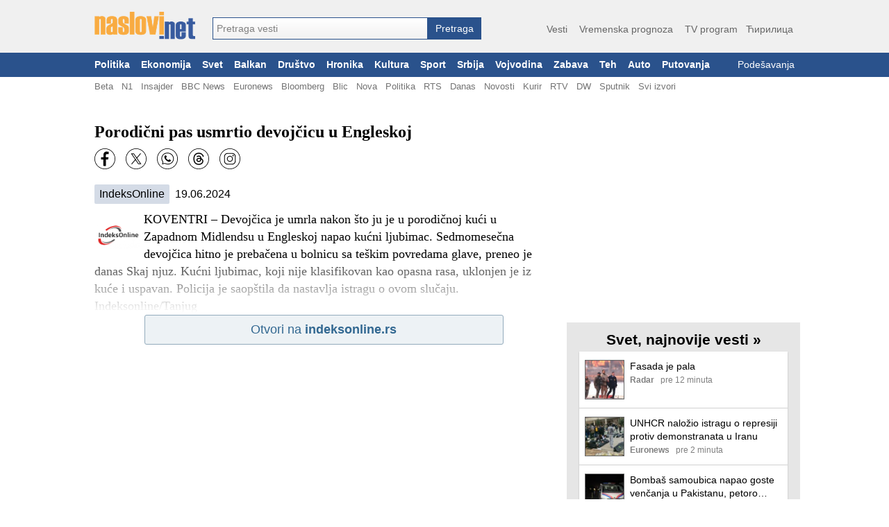

--- FILE ---
content_type: text/html; charset=utf-8
request_url: https://naslovi.net/2024-06-19/indeksonline/porodicni-pas-usmrtio-devojcicu-u-engleskoj/36940385
body_size: 18595
content:
<!DOCTYPE html>
<html lang="sr"><head>
<title>Porodični pas usmrtio devojčicu u Engleskoj - Naslovi.net</title>
<meta property="og:title" content="Porodični pas usmrtio devojčicu u Engleskoj - Naslovi.net"/><link rel="canonical" href="https://naslovi.net/2024-06-19/indeksonline/porodicni-pas-usmrtio-devojcicu-u-engleskoj/36940385" /><meta property=”og:url” content=”https://naslovi.net/2024-06-19/indeksonline/porodicni-pas-usmrtio-devojcicu-u-engleskoj/36940385” />
<meta name="twitter:url" content="https://naslovi.net/2024-06-19/indeksonline/porodicni-pas-usmrtio-devojcicu-u-engleskoj/36940385"/><meta name="description" content="KOVENTRI – Devojčica je umrla nakon što ju je u porodičnoj kući u Zapadnom Midlendsu u Engleskoj napao kućni ljubimac. Sedmomesečna devojčica hitno je prebačena u bolnicu sa teškim povredama glave, preneo je danas Skaj njuz. Kućni ljubimac, koji nije klasifikovan kao opasna rasa, uklonjen je iz kuće i uspavan. Policija je saopštila da nastavlja istragu o ovom slučaju. Indeksonline/Tanjug" /><link rel="manifest" href="https://naslovi.net/manifest.json"><meta name="robots" content="NOODP" />
<meta http-equiv='Content-Type' content='text/html; charset=utf-8' />
<meta http-equiv="Content-Language" content="sr">
<meta name="google" content="notranslate">
<meta name="apple-mobile-web-app-capable" content="yes" />
<link rel="icon" href="https://naslovi.net/icon.svg" sizes="any" type="image/svg+xml" />
<meta name="apple-itunes-app" content="app-id=620017839" />  <script defer async data-host="naslovi.net" data-events="true" src="https://liteanalytics.com/latest.js"></script><link rel='search' type='application/opensearchdescription+xml'  href='https://naslovi.net/naslovi_opensearch.xml' title='Naslovi.net pretraga vesti' />
<meta property="fb:pages" content="146607593657" />
<meta property="fb:app_id" content="6817323545"/>
<meta property="fb:admins" content="610819342"/>
<meta property="og:site_name" content="Naslovi.net"/><meta name="twitter:title" content="Porodični pas usmrtio devojčicu u Engleskoj"/>
<meta name="twitter:card" content="summary_large_image"/>
<meta name="twitter:site" content="@naslovi"/><meta property="og:description" content="KOVENTRI – Devojčica je umrla nakon što ju je u porodičnoj kući u Zapadnom Midlendsu u Engleskoj napao kućni ljubimac. Sedmomesečna devojčica hitno je prebačena u bolnicu sa teškim povredama glave, preneo je danas Skaj njuz. Kućni ljubimac, koji nije klasifikovan kao opasna rasa, uklonjen je iz kuće i uspavan. Policija je saopštila da nastavlja istragu o ovom slučaju. Indeksonline/Tanjug"/>
<meta name="twitter:description" content="KOVENTRI – Devojčica je umrla nakon što ju je u porodičnoj kući u Zapadnom Midlendsu u Engleskoj napao kućni ljubimac. Sedmomesečna devojčica hitno je prebačena u bolnicu sa teškim povredama glave, preneo je danas Skaj njuz. Kućni ljubimac, koji nije klasifikovan kao opasna rasa, uklonjen je iz kuće i uspavan. Policija je saopštila da nastavlja istragu o ovom slučaju. Indeksonline/Tanjug" /><meta property="og:type" content="article" /><meta property="og:image" content="https://naslovi.net/images/og_default.png"/>
<meta name="twitter:image" content="https://naslovi.net/images/og_default.png"/>

<script>(function(w,d,s,l,i){w[l]=w[l]||[];w[l].push({'gtm.start':
new Date().getTime(),event:'gtm.js'});var f=d.getElementsByTagName(s)[0],
j=d.createElement(s),dl=l!='dataLayer'?'&l='+l:'';j.async=true;j.src=
'https://www.googletagmanager.com/gtm.js?id='+i+dl;f.parentNode.insertBefore(j,f);
})(window,document,'script','dataLayer','GTM-MFLVPFR');
function ga_event(c='',a='',l=''){window.dataLayer = window.dataLayer || []; dataLayer.push({'event': 'eventTracking', 'category': c, 'action': a, 'label': l});}
</script>


<script async='async' src='https://www.googletagservices.com/tag/js/gpt.js'></script><script>
var googletag = googletag || {};
googletag.cmd = googletag.cmd || [];
</script><script async src="https://adxbid.info/nasloviVest.js?x=1"></script>
<script>
googletag.cmd.push(function() {googletag.defineSlot('/33583722/d_naslovi_article_728x90_top', [[970, 100], [728, 90], [970, 90]], 'div-gpt-ad-1542814107699-0').addService(googletag.pubads());
googletag.defineSlot('/33583722/d_naslovi_article_300x250_right_top', [300, 250], 'div-gpt-ad-1542814167453-0').addService(googletag.pubads());
googletag.defineSlot('/33583722/adxp_naslovi_video_desktop', [640, 480], 'div-gpt-ad-1568908137182-0').addService(googletag.pubads());googletag.defineSlot('/33583722/d_naslovi_article_336x280_bottom', [336, 280], 'div-gpt-ad-1542814290848-0').addService(googletag.pubads());
googletag.pubads().disableInitialLoad();
googletag.pubads().enableSingleRequest();
googletag.pubads().collapseEmptyDivs();googletag.pubads().setRequestNonPersonalizedAds(0);googletag.enableServices();
});
</script><style type="text/css">a{text-decoration:none;color:#000}a:hover{text-decoration:underline}body{font-family:"Helvatica Neue",Helvatica,Arial,sans-serif;margin:0;padding:0;background-color:#fff}.ad-bottom-300-250{margin-top:20px}.ad-list-300-250{text-align:center}.ad-top{display:flex;justify-content:center;margin:-15px auto 15px auto}#main-content{width:1016px;background-color:#fff;padding:10px 0 10px 8px;margin:20px auto}.add-btn{display:inline-block;border-radius:50%;color:#fff;background-color:#f5ac51;width:20px;height:20px;text-align:center;line-height:20px;font-size:1.05rem}a:hover .add-btn{color:#000}main{display:block;margin:0 auto;width:660px;float:left}main section .box{background-color:#fff}main section .box.topic{padding:8px 0}main section header{margin:40px 0 10px 0;display:flex}main section header h1,main section header h2{margin:0;padding:0;clear:both;font-size:1.56rem;line-height:27px;height:28px;color:#383838;white-space:nowrap;display:inline-block}main section header h2{font-size:1.4rem}main section header h1 a,main section header h2 a{color:#000;height:28px;display:inline-block}main section header h1 a:hover,main section header h2 a:hover{border-bottom:1px solid #000;text-decoration:none}main section header .line{border-bottom:1px solid #383838;padding:0 0 0 2px;width:100%;height:28px;display:inline-block;line-height:20px}main section header .line a{color:#666;float:right;font-size:.95rem;padding:1px 0}main section header .line a:hover{color:#000;text-decoration:none}main section header .line .left{margin-left:5px}main section header .line .right{float:right}main section header.first{margin:10px 0}.separator{padding:0;margin:0;height:0;border:0;border-top:1px solid #d0d0d0;background-color:#fff;clear:both}#right-box{width:336px;margin:0 0 0 20px;float:left}#right-box .separator:last-child{display:none}#right-box #httpool-main{width:300px}#right-box #menu,#right-box section{background-color:#e6e6e6;width:336px;text-align:center;margin:18px 0;overflow:auto}#right-box #menu h4,#right-box section h4{clear:left;float:none;font-size:1.3rem;margin:8px 0 0 0;padding:5px 0;font-weight:bold}#right-box #menu .menu-placeholder,#right-box #menu .box,#right-box section .menu-placeholder,#right-box section .box{background-color:#fff;margin:0 auto 18px auto;clear:left;width:300px;text-align:left;box-shadow:0 1px 2px rgba(0,0,0,0.2)}#right-box #menu ul,#right-box section ul{list-style-type:none;margin:0;padding:0;text-align:left}#right-box #menu ul li,#right-box section ul li{float:left;width:49%;line-height:1.5rem;white-space:nowrap;overflow:hidden;text-overflow:ellipsis}#right-box #menu ul li a,#right-box section ul li a{margin:0 7px;color:#666}#right-box #menu ul li a:hover,#right-box section ul li a:hover{text-decoration:underline}#right-box #menu ul li.single,#right-box section ul li.single{width:90%}#right-box #menu ul #filter,#right-box section ul #filter{height:26px;width:200px;font-size:1rem}#right-box section.above-banner{margin:0 0 18px 0}.raquo{font-family:Arial}.c{clear:both}#header{background-color:#f0f0f0;width:100%;min-width:1024px;margin:0 auto;padding:0}#header #header-content{margin:0 auto;padding:17px 0 19px 4px;display:flex;width:1012px}#header #site-menu{text-align:right;flex:1;margin:14px 0 0 0;color:#666;font-size:1.1rem}#header #site-menu a{color:#666;font-size:.9rem;padding:3px 0;margin:0 6px;border-bottom:2px solid #f0f0f0}#header #site-menu a:hover{border-bottom:2px solid #f5ac51;text-decoration:none}#header #logo{border:0;width:145px;height:40px;background-image:url(/images/logo-flat-desktop.png);background-size:145px 40px;padding:0;display:inline-block;margin-right:25px;font-size:1px}#header form#search_form{text-align:left;padding:0;margin-top:8px;display:inline-flex;align-items:flex-end}#header .autoComplete_wrapper{flex:1;width:100%}#header #search_box{display:inline-block;width:310px;border:1px solid #2a528c;-webkit-appearance:none;-webkit-border-radius:0;border-radius:0}#header #search_btn{line-height:32px;-webkit-appearance:none;-webkit-border-radius:0;border-radius:0;display:inline-block;color:#fff;font-size:.9rem;border:0;padding:0;text-align:center;background-color:#2a528c;height:32px;max-height:32;top:0;width:77px;cursor:pointer}#footer{background-color:#425774;color:#fff;width:100%;min-width:1024px;font-size:.75rem}#footer a{color:#fff}#footer #footer-content{margin:0 auto;padding:10px 8px 7px 8px;width:1008px}#footer #footer-content img{margin:25px 0 0 0;float:right;width:140px;height:40px}#footer #footer-content .foot_t{padding:2px 0;display:block;font-weight:bold}#footer #footer-content .foot_1{width:7rem;float:left}#footer #footer-content .foot_1 a,#footer #footer-content .foot_1 span{display:block;padding:2px 0}#footer #footer-content .foot_sep{float:left;width:.8rem}#footer #footer-content .foot_2{width:4.4rem;float:left}#footer #footer-content .foot_2 a{display:block;padding:2px 0}#footer #footer-content #copy{margin-top:10px;text-align:center}#main-menu{background-color:#2a528c;font-size:.85rem;width:100%;min-width:1024px}#main-menu #left-marker{display:none}#main-menu #right-marker{display:none}#main-menu #main-menu-items{width:1024px;margin:0 auto}#main-menu a{color:#fff;padding:10px 8px;float:left;font-weight:bold}#main-menu a:hover{color:#000;background-color:#b9c6d7;text-decoration:none}#main-menu a.usr{font-weight:normal;float:right;text-align:right;display:block;white-space:nowrap;max-width:135px;overflow:hidden;text-overflow:ellipsis}#main-menu .usr.red{color:#c00000}#sub-menu{background-color:#fff;font-size:.82rem}#sub-menu #sub-menu-items{width:1024px;margin:0 auto}#sub-menu #sub-menu-items .usr{float:right}#sub-menu #sub-menu-items .usr.red{color:#c00000}#sub-menu a:first-child{margin-left:8px}#sub-menu a{color:#737373;margin:0 6px;padding:6px 0 3px 0;float:left;border-bottom:2px solid #fff}#sub-menu a:hover{border-bottom:2px solid #666;text-decoration:none}.article.right{width:49%;float:left;margin-right:1%}.article.right .img{float:right;margin:0 0 4px 4px}.article.right .threads{margin-left:0}.article.right .txt{margin:2px 0 2px 0;-webkit-line-clamp:6;display:inline}.article.right .source{display:block}.article.right.small{width:31%;margin-right:2%}.article.right.small .img img{width:60px;height:60px}.page-navigation{margin:20px 7px;clear:both}.page-navigation a,.page-navigation .current{font-size:.9rem;padding:3px 6px 4px 6px;font-weight:bold;color:green;line-height:13px}.page-navigation .current{background-color:#dbdbdb;color:#404040}.page-navigation a:hover{background-color:#e0eddd;text-decoration:none}.btn{background:-webkit-gradient(linear,left top,left bottom,color-stop(0.05,#ffb866),color-stop(1,#ffa439));background:-moz-linear-gradient(center top,#ffb866 5%,#ffa439 100%);filter:progid:DXImageTransform.Microsoft.gradient(startColorstr="$color1",endColorstr="$color2");background-color:#ffa439;border-radius:4px;border:0}#page-navigation{margin:20px 0;padding:0;text-align:center}#page-navigation .btn{min-width:70%}#page-navigation .btn .label{display:inline-block;vertical-align:top;height:24px;line-height:24px;color:#fff;font-size:1.1rem;font-weight:bold}#page-navigation .btn .left{float:left;height:24px;vertical-align:top}#page-navigation .btn .right{float:right;height:24px;vertical-align:top}#page-navigation .btn .nofloat{float:none;display:block}#page-navigation .btn .svg-ic_chevron_left,#page-navigation .btn .svg-ic_chevron_right{color:#fff;display:inline-block;width:24px;height:24px}.svg-ic_weather,.svg-ic_warning,.svg-ic_viber,.svg-ic_twitter,.svg-ic_tv,.svg-ic_search,.svg-ic_my_location,.svg-ic_menu,.svg-ic_facebook,.svg-ic_close,.svg-ic_chevron_right,.svg-ic_chevron_left,.svg-ic_check,.svg-ic_cancel,.svg-alarm_yellow,.svg-alarm_red,.svg-alarm_orange{background:url("https://nstatic.net/img/m/sprite.css-997154cc.svg") no-repeat}.svg-alarm_orange{background-position:95.4545454545% 94.9318181818%}.svg-alarm_red{background-position:27.2727272727% 94.9318181818%}.svg-alarm_yellow{background-position:72.7272727273% 94.9318181818%}.svg-ic_cancel{background-position:50% 94.9318181818%}.svg-ic_check{background-position:70.880952381% 0}.svg-ic_chevron_left{background-position:70.880952381% 28.5714285714%}.svg-ic_chevron_right{background-position:0 70.880952381%}.svg-ic_close{background-position:28.5714285714% 70.880952381%}.svg-ic_facebook{background-position:38.236043844% 0}.svg-ic_menu{background-position:99.4523809524% 0}.svg-ic_my_location{background-position:99.4523809524% 28.5714285714%}.svg-ic_search{background-position:99.4523809524% 57.1428571429%}.svg-ic_tv{background-position:0 99.4523809524%}.svg-ic_twitter{background-position:0 38.236043844%}.svg-ic_viber{background-position:0 0}.svg-ic_warning{background-position:57.1428571429% 70.880952381%}.svg-ic_weather{background-position:35.1666666667% 35.7142857143%}</style><style type="text/css">section.article{background-color:#fff;padding:0 8px 0 10px}article h1{margin:10px 0;font-family:Georgia,serif;font-size:1.5rem}article .txt{font-size:1.1rem;line-height:1.6rem}article .txt p,article .txt div{font-size:1.1rem;line-height:1.6rem;font-family:Georgia,serif}article .img{float:left;margin:4px 6px 0 0;width:65px;height:65px}article .src-time{margin:12px 0 10px 0;clear:left;font-size:1rem}article .src-time a{white-space:nowrap;display:inline-block;padding:5px 7px;border-radius:2px;background-color:#d4dbe6;margin-right:4px}article p{margin-bottom:10px}.social-buttons{height:32px;margin:8px 0}.social-buttons a{width:30px;height:30px;float:left;margin:0 15px 0 0}.ar-shadow{height:80px;margin-top:-80px;width:100%;z-index:100;position:relative;background:-webkit-linear-gradient(bottom,#fff 4%,rgba(255,255,255,0.2) 100%)}.ar-no-shadow{margin-top:10px}.ad-inarticle{text-align:center;margin:3px auto 6px auto}.src-btn-container{text-align:center}.src-btn{background:-webkit-gradient(linear,left top,left bottom,color-stop(0.05,#edf2f5),color-stop(1,#edf2f5));background:-moz-linear-gradient(center top,#edf2f5 5%,#edf2f5 100%);filter:progid:DXImageTransform.Microsoft.gradient(startColorstr="$color1",endColorstr="$color2");background-color:#edf2f5;border:1px solid #93abbc;color:#326891;text-align:center;margin:0 auto 15px auto;display:inline-block;min-width:75%;text-decoration:none;font-size:1.1rem;padding:10px;-webkit-border-radius:3px;-moz-border-radius:3px;border-radius:3px;text-indent:0;font-family:Arial,Helvetica,sans-serif}.hp-btn-container{margin-top:5px;text-align:center}.hp-btn{background:-webkit-gradient(linear,left top,left bottom,color-stop(0.05,#f8deb9),color-stop(1,#efb25d));background:-moz-linear-gradient(center top,#f8deb9 5%,#efb25d 100%);filter:progid:DXImageTransform.Microsoft.gradient(startColorstr="$color1",endColorstr="$color2");background-color:#efb25d;border:1px solid #eeaf58;color:#000;text-align:center;margin:0 auto 15px auto;display:inline-block;min-width:75%;text-decoration:none;font-size:1.1rem;padding:10px;-webkit-border-radius:3px;-moz-border-radius:3px;border-radius:3px;text-indent:0;font-family:Arial,Helvetica,sans-serif}.ar-comments{padding:4px 8px}.ar-cmt{font-size:.9rem;padding:4px 4px 4px 2px;display:inline-block;white-space:nowrap;margin-top:4px}.ar-cmt div{display:inline-block;padding:0;height:20px;line-height:20px;align-items:center}.ar-cmt-label{font-weight:bold;margin-right:2px}.ar-cmt-count{background-color:#eaeaea;min-width:18px;text-align:center;color:#000;border-radius:3px;vertical-align:middle}.ar-tags{padding:4px 8px}.ar-tags a{white-space:nowrap;display:inline-block;margin:6px 12px 6px 0;padding:5px 6px;border-radius:2px;background-color:#d4dbe6;font-size:1.1em}.beta-img{width:100%;margin:0 0 8px 0}.beta-img img{width:100%}.yt-video{margin:0 0 5px 0;width:99%;height:195px;border:0}section.article{padding:0;margin:0}main .n{padding-left:0}.ar-tags a{white-space:nowrap;display:inline-block;margin:5px 12px 5px 0;padding:5px 8px;border-radius:4px;font-size:1.1em;background-color:#d4dbe6}.ar-tags a:hover{text-decoration:none;background-color:silver}.ar-tags,.ar-comments{padding:0}.yt-video{width:650px;height:396px}</style><style type="text/css">.n{padding:12px 8px 12px 8px;clear:both;min-height:62px}.n-img-link{display:block;margin:0 8px 0 0;float:left}.n-img{border:1px solid #666;height:60px;width:60px}.n-title{margin:0 0 2px 0}.n-link{color:#000;font-size:1rem;font-weight:normal;font-family:Helvatica,"Helvatica Neue",Arial,sans-serif;line-height:1.3rem;max-height:2.55rem;display:block;overflow:hidden;text-overflow:ellipsis;display:-webkit-box;-webkit-box-orient:vertical;-webkit-line-clamp:2}.n-info{overflow:hidden;text-overflow:ellipsis;white-space:nowrap;font-size:.8rem;height:1rem}.n-source{float:left;color:gray;font-weight:bold;margin-right:7px}.n-time{float:left;color:gray;margin-right:7px}.n-thrd-count{color:green;overflow:hidden;text-overflow:ellipsis;white-space:nowrap}.n-h3-a,.n-thread-link{color:green;font-size:.9em}.n-bottom-lnk{padding:4px 8px;text-align:right;display:block}.n-bottom-lnk .raquo{font-size:1.2em}.viber-btn{margin:0 auto;background:url("https://nstatic.net/img/viber/btn.png") no-repeat;width:300px;height:85px}.viber-btn-inner{padding:22px 10px 5px 70px;color:#fff;font-size:1.2em;text-align:left}.viber-btn-inner>a{color:#fff}.article{padding:0;margin:16px 0 14px 0;font-size:.82rem}.article-headline{padding:0;margin:20px 0 8px 0;font-size:.82rem;width:49%;float:left}.article-headline.left{margin-right:6px;clear:left}.article-headline.right{margin-left:6px}.a-info-headline{display:block;white-space:nowrap;margin-top:2px}.a-source,.a-time{color:#575757;font-size:.8rem;margin-top:1px;white-space:nowrap}.a-info{white-space:nowrap;margin:3px 0 0 81px}.a-source{font-weight:bold;margin-right:3px}.a-img{float:left;margin:2px 0 0 0;text-align:center}.a-img a img{border:1px solid #2a528c;width:72px;height:72px}.a-img-headline{float:right;margin:2px 0 0 6px}.a-img-headline a img{border:1px solid #2a528c;width:72px;height:72px}.a-title{font-size:.97rem;margin:0 8px 0 81px;padding:0;font-weight:bold}.a-title a{text-decoration:none;color:#2a528c}.a-title a:hover{text-decoration:underline}.a-sub{line-height:1.3em;margin-top:2px}.a-txt{margin:3px 0 2px 81px;font-size:.9rem;line-height:1.2rem;overflow:hidden;text-overflow:ellipsis;display:-webkit-box;-webkit-box-orient:vertical;-webkit-line-clamp:3}.a-txt-headline{margin:3px 0 2px 81px;font-size:.9rem;line-height:1.2rem;margin:3px 0 2px 0;display:block}.a-threads{margin:1px 0 0 81px;line-height:1rem;min-height:8px}.a-threads-headline{margin:1px 0 0 0;line-height:1rem}.a-thread{margin:0 4px 0 0;font-size:.75rem;color:#008000;font-weight:normal;overflow:hidden;white-space:nowrap;text-overflow:ellipsis;display:block}.a-thread a:hover{text-decoration:underline}.n{cursor:pointer}.n-source,.n-time{margin-right:9px}.n-bottom-lnk{padding-right:2px}#right-box .n{min-height:57px}#right-box .n-info{font-size:.75rem}#right-box .n-title{margin:0 0 3px 0}#right-box .n-link{font-size:.9rem;line-height:1.2rem}#right-box .n-img{height:55px;width:55px}</style><style type="text/css">.autoComplete_wrapper{display:inline-block;position:relative;line-height:32px}.autoComplete_wrapper>input{height:32px;max-height:32;padding:0 0 0 5px;top:0;font-size:.9rem;color:#2b2d2f;border-radius:0;border:1px solid #2a528c;outline:0;background:-webkit-gradient(linear,left top,left bottom,color-stop(0.01,#fff),color-stop(1,#f2f1f1));background:-moz-linear-gradient(center top,#fff 1%,#f2f1f1 100%);background-color:#f2f1f1}.autoComplete_wrapper>input::placeholder{color:grey;font-size:.9rem;transition:all .3s ease}.autoComplete_wrapper>ul{position:absolute;max-height:226px;overflow-y:scroll;top:100%;left:0;right:0;padding:0;margin:.5rem 0 0 0;border-radius:4px;background-color:#fff;border:1px solid rgba(33,33,33,0.1);z-index:1000;outline:0}.autoComplete_wrapper>ul>li{padding:2px 20px;list-style:none;text-align:left;font-size:16px;color:#212121;transition:all .1s ease-in-out;border:0;background-color:rgba(255,255,255,1);white-space:nowrap;overflow:hidden;text-overflow:ellipsis;transition:all .2s ease}.autoComplete_wrapper>ul>li::selection{color:rgba(#fff,0);background-color:#d4dbe6}.autoComplete_wrapper>ul>li:hover{cursor:pointer;background-color:#d4dbe6}.autoComplete_wrapper>ul>li mark{background-color:transparent;color:rgba(255,122,122,1);font-weight:bold}.autoComplete_wrapper>ul>li mark::selection{color:rgba(#fff,0);background-color:rgba(#fff,0)}.autoComplete_wrapper>ul>li[aria-selected="true"]{background-color:#d4dbe6}</style><script type="text/javascript">var Id=function(e){return document.getElementById(e)},hasClass=function(e,t){return e.classList.contains(t)},addClass=function(e,t){e.classList.add(t)},removeClass=function(e,t){e.classList.remove(t)},toggleClass=function(e,t){e.classList.toggle(t)};function toggleMenu(){var e=Id("cover");e.style.height=document.body.scrollHeight-45+"px",toggleClass(e,"reveal"),toggleClass(Id("menu"),"reveal")}function toggleSearchBox(){var e=Id("mobile-search-bar");hasClass(e,"reveal")?removeClass(e,"reveal"):(addClass(e,"reveal"),Id("search-box").focus())}function hideMenu(){removeClass(Id("menu"),"reveal"),removeClass(Id("cover"),"reveal")}function addScrollEvent(e){e=document.querySelector(e);e.addEventListener("scroll",wrapperScroll),"undefined"!=typeof selected&&""!=selected&&(e.scrollLeft=e.querySelector("."+selected).offsetLeft-50,addClass(e.querySelector("."+selected),"main-menu-selected")),event=document.createEvent("HTMLEvents"),event.initEvent("scroll",!0,!0),event.eventName="scroll",e.dispatchEvent(event)}function wrapperScroll(){var e=this.parentNode.querySelector("#left-marker"),e=(0==this.scrollLeft?hasClass(e,"mark-hide")||addClass(e,"mark-hide"):hasClass(e,"mark-hide")&&removeClass(e,"mark-hide"),this.parentNode.querySelector("#right-marker"));Math.round(this.scrollLeft)>=this.scrollWidth-this.offsetWidth-5?hasClass(e,"mark-hide")||addClass(e,"mark-hide"):hasClass(e,"mark-hide")&&removeClass(e,"mark-hide")}function postJSON(e,t){return fetch(e,{method:"POST",mode:"cors",cache:"no-cache",credentials:"same-origin",headers:{"Content-Type":"application/json"},body:JSON.stringify(t)}).then(function(e){return e.json()})}function getJSON(e){return fetch(e,{mode:"cors",cache:"no-cache",credentials:"same-origin",headers:{"Content-Type":"application/json"}}).then(function(e){return e.json()})}function post(e,t){return fetch(e,{method:"POST",mode:"cors",cache:"no-cache",credentials:"same-origin",headers:{"Content-Type":"application/json"},body:JSON.stringify(t)}).then(function(e){return e.text()})}function setCookie(e,t,s){var n=new Date,s=(n.setTime(n.getTime()+24*s*60*60*1e3),"expires="+n.toUTCString());document.cookie=e+"="+t+";"+s+";path=/"}</script><script type="text/javascript">!function(t,e){"object"==typeof exports&&"undefined"!=typeof module?module.exports=e():"function"==typeof define&&define.amd?define(e):(t="undefined"!=typeof globalThis?globalThis:t||self).autoComplete=e()}(this,function(){"use strict";function e(e,t){var n,r=Object.keys(e);return Object.getOwnPropertySymbols&&(n=Object.getOwnPropertySymbols(e),t&&(n=n.filter(function(t){return Object.getOwnPropertyDescriptor(e,t).enumerable})),r.push.apply(r,n)),r}function c(r){for(var t=1;t<arguments.length;t++){var i=null!=arguments[t]?arguments[t]:{};t%2?e(Object(i),!0).forEach(function(t){var e,n;e=r,n=i[t=t],t in e?Object.defineProperty(e,t,{value:n,enumerable:!0,configurable:!0,writable:!0}):e[t]=n}):Object.getOwnPropertyDescriptors?Object.defineProperties(r,Object.getOwnPropertyDescriptors(i)):e(Object(i)).forEach(function(t){Object.defineProperty(r,t,Object.getOwnPropertyDescriptor(i,t))})}return r}function m(t){return(m="function"==typeof Symbol&&"symbol"==typeof Symbol.iterator?function(t){return typeof t}:function(t){return t&&"function"==typeof Symbol&&t.constructor===Symbol&&t!==Symbol.prototype?"symbol":typeof t})(t)}function o(t){return function(t){if(Array.isArray(t))return r(t)}(t)||function(t){if("undefined"!=typeof Symbol&&null!=t[Symbol.iterator]||null!=t["@@iterator"])return Array.from(t)}(t)||b(t)||function(){throw new TypeError("Invalid attempt to spread non-iterable instance.\nIn order to be iterable, non-array objects must have a [Symbol.iterator]() method.")}()}function b(t,e){if(t){if("string"==typeof t)return r(t,e);var n=Object.prototype.toString.call(t).slice(8,-1);return"Map"===(n="Object"===n&&t.constructor?t.constructor.name:n)||"Set"===n?Array.from(t):"Arguments"===n||/^(?:Ui|I)nt(?:8|16|32)(?:Clamped)?Array$/.test(n)?r(t,e):void 0}}function r(t,e){(null==e||e>t.length)&&(e=t.length);for(var n=0,r=new Array(e);n<e;n++)r[n]=t[n];return r}function y(t){return t instanceof HTMLInputElement||t instanceof HTMLTextAreaElement?t.value:t.innerHTML}function v(t,e){return t=t.toString().toLowerCase(),e?t.normalize("NFD").replace(/[\u0300-\u036f]/g,"").normalize("NFC"):t}function g(t,e,n){return e?e(t):t.length>=n}function w(t,e){return a("mark",c({innerHTML:t},"string"==typeof e&&{class:e})).outerHTML}function O(o,s){var u=s.data,c=s.searchEngine,a=[],t=(u.store.forEach(function(n,t){function e(t){var e=t?n[t]:n;(e="function"==typeof c?c(o,e):L(o,e,{mode:c,diacritics:s.diacritics,highlight:s.resultItem.highlight}))&&(e={match:e,value:n},t&&(e.key=t),a.push(e))}if(u.keys){var r,i=function(t,e){var n,r="undefined"!=typeof Symbol&&t[Symbol.iterator]||t["@@iterator"];if(!r){if(Array.isArray(t)||(r=b(t))||e&&t&&"number"==typeof t.length)return r&&(t=r),n=0,{s:e=function(){},n:function(){return n>=t.length?{done:!0}:{done:!1,value:t[n++]}},e:function(t){throw t},f:e};throw new TypeError("Invalid attempt to iterate non-iterable instance.\nIn order to be iterable, non-array objects must have a [Symbol.iterator]() method.")}var i,o=!0,s=!1;return{s:function(){r=r.call(t)},n:function(){var t=r.next();return o=t.done,t},e:function(t){s=!0,i=t},f:function(){try{o||null==r.return||r.return()}finally{if(s)throw i}}}}(u.keys);try{for(i.s();!(r=i.n()).done;)e(r.value)}catch(t){i.e(t)}finally{i.f()}}else e()}),(a=u.filter?u.filter(a):a).slice(0,s.resultsList.maxResults));s.feedback={query:o,matches:a,results:t},l("results",s)}function s(t,e){t.feedback.selection=c({index:e},t.feedback.results[e])}function A(t){var n,e=t.resultsList,r=t.list,i=t.resultItem,o=t.feedback,s=o.matches,u=o.results;t.cursor=-1,r.innerHTML="",s.length||e.noResults?(n=new DocumentFragment,u.forEach(function(t,e){e=a(i.tag,c({id:"".concat(i.id,"_").concat(e),role:"option",innerHTML:t.match,inside:n},i.class&&{class:i.class}));i.element&&i.element(e,t)}),r.append(n),e.element&&e.element(r,o),E(t)):f(t)}var k=function(t){return"string"==typeof t?document.querySelector(t):t()},a=function(t,e){var n,r="string"==typeof t?document.createElement(t):t;for(n in e){var i,o=e[n];"inside"===n?o.append(r):"dest"===n?k(o[0]).insertAdjacentElement(o[1],r):"around"===n?((i=o).parentNode.insertBefore(r,i),r.append(i),null!=i.getAttribute("autofocus")&&i.focus()):n in r?r[n]=o:r.setAttribute(n,o)}return r},l=function(t,e){e.input.dispatchEvent(new CustomEvent(t,{bubbles:!0,detail:e.feedback,cancelable:!0}))},L=function(n,t,e){var e=e||{},r=e.mode,i=e.diacritics,o=e.highlight,s=v(t,i);if(t=t.toString(),n=v(n,i),"loose"===r){var u=(n=n.replace(/ /g,"")).length,c=0,e=Array.from(t).map(function(t,e){return c<u&&s[e]===n[c]&&(t=o?w(t,o):t,c++),t}).join("");if(c===u)return e}else{i=s.indexOf(n);if(~i)return n=t.substring(i,i+n.length),o?t.replace(n,w(n,o)):t}},j=function(i,o){return new Promise(function(e,n){var r=i.data;return r.cache&&r.store?e():new Promise(function(t,e){return"function"==typeof r.src?r.src(o).then(t,e):t(r.src)}).then(function(t){try{return i.feedback=r.store=t,l("response",i),e()}catch(t){return n(t)}},n)})},n="aria-expanded",S="aria-activedescendant",T="aria-selected",E=function(t){t.isOpen||((t.wrapper||t.input).setAttribute(n,!0),t.list.removeAttribute("hidden"),t.isOpen=!0,l("open",t))},f=function(t){t.isOpen&&((t.wrapper||t.input).setAttribute(n,!1),t.input.setAttribute(S,""),t.list.setAttribute("hidden",""),t.isOpen=!1,l("close",t))},u=function(t,e){var n,r=e.resultItem,i=e.list.getElementsByTagName(r.tag),r=!!r.selected&&r.selected.split(" ");e.isOpen&&i.length&&(n=e.cursor,(t=t>=i.length?0:t)<0&&(t=i.length-1),e.cursor=t,-1<n&&(i[n].removeAttribute(T),r&&(n=i[n].classList).remove.apply(n,o(r))),i[t].setAttribute(T,!0),r&&(n=i[t].classList).add.apply(n,o(r)),e.input.setAttribute(S,i[e.cursor].id),e.list.scrollTop=i[t].offsetTop-e.list.clientHeight+i[t].clientHeight+5,e.feedback.cursor=e.cursor,s(e,t),l("navigate",e))},x=function(t){u(t.cursor+1,t)},I=function(t){u(t.cursor-1,t)},p=function(t,e,n){(n=0<=n?n:t.cursor)<0||(t.feedback.event=e,s(t,n),l("selection",t),f(t))};function P(o,t){var s=this;return new Promise(function(e,n){var r=t||y(o.input);return r=o.query?o.query(r):r,g(r,o.trigger,o.threshold)?j(o,r).then(function(t){try{return o.feedback instanceof Error?e():(O(r,o),o.resultsList&&A(o),i.call(s))}catch(t){return n(t)}},n):(f(o),i.call(s));function i(){return e()}})}function d(t,e){for(var n in t)for(var r in t[n])e(n,r)}var C=function(o){var t,e,n,r=o.events,i=(t=function(){return P(o)},e=o.debounce,function(){clearTimeout(n),n=setTimeout(function(){return t()},e)}),s=o.events=c({input:c({},r&&r.input)},o.resultsList&&{list:r?c({},r.list):{}}),u={input:{input:function(){i()},keydown:function(t){var e=t,n=o;switch(e.keyCode){case 40:case 38:e.preventDefault(),(40===e.keyCode?x:I)(n);break;case 13:n.submit||e.preventDefault(),0<=n.cursor&&p(n,e);break;case 9:n.resultsList.tabSelect&&0<=n.cursor&&p(n,e);break;case 27:n.input.value="",f(n)}},blur:function(){f(o)}},list:{mousedown:function(t){t.preventDefault()},click:function(t){var e,n,r,i;t=t,n=(e=o).resultItem.tag.toUpperCase(),r=Array.from(e.list.querySelectorAll(n)),(i=t.target.closest(n))&&i.nodeName===n&&p(e,t,r.indexOf(i))}}};d(u,function(t,e){!o.resultsList&&"input"!==e||s[t][e]||(s[t][e]=u[t][e])}),d(s,function(t,e){o[t].addEventListener(e,s[t][e])})},H=function(n){d(n.events,function(t,e){n[t].removeEventListener(e,n.events[t][e])})};function D(s){var u=this;return new Promise(function(t,e){var n=s.placeHolder,r=s.resultsList,i={role:"combobox","aria-owns":r.id,"aria-haspopup":!0,"aria-expanded":!1};return a(s.input,c(c({"aria-controls":r.id,"aria-autocomplete":"both"},n&&{placeholder:n}),!s.wrapper&&c({},i))),s.wrapper&&(s.wrapper=a("div",c({around:s.input,class:s.name+"_wrapper"},i))),r&&(s.list=a(r.tag,c({dest:[r.destination,r.position],id:r.id,role:"listbox",hidden:"hidden"},r.class&&{class:r.class}))),C(s),s.data.cache?j(s).then(function(t){try{return o.call(u)}catch(t){return e(t)}},e):o.call(u);function o(){return l("init",s),t()}})}function h(t){this.options=t,this.id=h.instances=(h.instances||0)+1,this.name="autoComplete",this.wrapper=1,this.threshold=1,this.debounce=0,this.resultsList={position:"afterend",tag:"ul",maxResults:5},this.resultItem={tag:"li"};var e,n=this,t=n.name,r=n.options,i=n.resultsList,o=n.resultItem;for(e in r)if("object"===m(r[e]))for(var s in n[e]||(n[e]={}),r[e])n[e][s]=r[e][s];else n[e]=r[e];n.selector=n.selector||"#"+t,i.destination=i.destination||n.selector,i.id=i.id||t+"_list_"+n.id,o.id=o.id||t+"_result",n.input=k(n.selector),function(t){(t=t.prototype).init=function(){D(this)},t.start=function(t){P(this,t)},t.unInit=function(){var t;this.wrapper&&((t=this.wrapper.parentNode).insertBefore(this.input,this.wrapper),t.removeChild(this.wrapper)),H(this)},t.open=function(){E(this)},t.close=function(){f(this)},t.goTo=function(t){u(t,this)},t.next=function(){x(this)},t.previous=function(){I(this)},t.select=function(t){p(this,null,t)},t.search=function(t,e,n){return L(t,e,n)}}.call(this,h),D(this)}return h});</script></head><body>

<noscript><iframe src="https://www.googletagmanager.com/ns.html?id=GTM-MFLVPFR"
height="0" width="0" style="display:none;visibility:hidden"></iframe></noscript>

<div id="header">
<div id="header-content">
<a href='/' id='logo' title='naslovi.net'></a>
<form action='/search.php' id="search_form" onsubmit='return searchClick();'>
<input type='search' name='q' id="search_box" value='' placeholder='Pretraga vesti' autocomplete="off" /><input type='submit' value='Pretraga' id='search_btn' />

</form>
<nav id="site-menu">
<a href='/'>Vesti</a>
<a href='/vremenska-prognoza/'>Vremenska prognoza</a>
<a href='/tv-program/'>TV program</a><a href="/pismo/cirilica">Ћирилица</a></nav>
<div class="c"></div>
</div>
</div><nav id="main-menu" >
<div id="main-menu-items">
<div id="left-marker" class="mark-hide"></div>
<div id="right-marker"></div><a class="politika" href="/politika/" >Politika</a><a class="ekonomija" href="/ekonomija/" >Ekonomija</a><a class="svet" href="/svet/" >Svet</a><a class="balkan" href="/balkan/" >Balkan</a><a class="drustvo" href="/drustvo/" >Društvo</a><a class="hronika" href="/hronika/" >Hronika</a><a class="kultura" href="/kultura/" >Kultura</a><a class="sport" href="/sport/" >Sport</a><a class="regioni" href="/regioni/" >Srbija</a><a class="vojvodina" href="/vojvodina/" >Vojvodina</a><a class="slobodno" href="/slobodno/" >Zabava</a><a class="tehnologija" href="/tehnologija/" >Teh</a><a class="auto" href="/auto/" >Auto</a><a class="putovanja" href="/putovanja/" >Putovanja</a><a class="usr" href='/korisnik/'>Podešavanja</a><div class="c"></div>
</div>
</nav><div id="sub-menu">
<div id="sub-menu-items">
<a href="/izvor/beta/" class="nobr">Beta</a><a href="/izvor/n1-info/" class="nobr">N1</a><a href="/izvor/insajder/" class="nobr">Insajder</a><a href="/izvor/bbc-news/" class="nobr">BBC News</a><a href="/izvor/euronews/" class="nobr">Euronews</a><a href="/izvor/bloomberg-adria/" class="nobr">Bloomberg</a><a href="/izvor/blic/" class="nobr">Blic</a><a href="/izvor/nova/" class="nobr">Nova</a><a href="/izvor/politika/" class="nobr">Politika</a><a href="/izvor/rts/" class="nobr">RTS</a><a href="/izvor/danas/" class="nobr">Danas</a><a href="/izvor/vecernje-novosti/" class="nobr">Novosti</a><a href="/izvor/kurir/" class="nobr">Kurir</a><a href="/izvor/rtv/" class="nobr">RTV</a><a href="/izvor/dw/" class="nobr">DW</a><a href="/izvor/sputnik/" class="nobr">Sputnik</a><a href="/izvor/" class="nobr">Svi izvori</a></div>
<div class="c"></div>
</div><script>window.addEventListener("DOMContentLoaded",e=>{var n=0,o=new Array;new autoComplete({data:{src:async e=>{try{var t=++n;const r=await fetch("/pretraga/xhr/autocomplete?q="+e);var a=await r.json();return t<n?o:o=a}catch(e){return e}}},searchEngine:(e,t)=>t,selector:"#search_box",submit:!0,resultsList:{maxResults:20}});document.querySelector("#search_box").addEventListener("selection",function(e){document.querySelector("#search_box").value=e.detail.selection.value})});</script>
<div id="main-content"><script>var selected = "svet";</script><div class="ad-top">
<div id='div-gpt-ad-1542814107699-0'>
<script>
googletag.cmd.push(function() { googletag.display('div-gpt-ad-1542814107699-0'); });
</script>
</div></div><main>
<section class="article">
<article><h1>Porodični pas usmrtio devojčicu u Engleskoj</h1><div class="social-buttons">
<a href="https://www.facebook.com/sharer/sharer.php?u=https%3a%2f%2fnaslovi.net%2f2024-06-19%2findeksonline%2fporodicni-pas-usmrtio-devojcicu-u-engleskoj%2f36940385" target="_blank" title="Podeli na Facebook"><svg viewBox="0 0 240.84 240.84" xmlns="http://www.w3.org/2000/svg"><path d="m120.43 240.84c-6.66 0-13.32-.55-19.78-1.62-27.82-4.6-53.29-18.99-71.73-40.52-18.65-21.78-28.92-49.58-28.92-78.29 0-66.39 54.02-120.41 120.43-120.41s120.41 54.02 120.41 120.41c0 61.79-46.27 113.28-107.64 119.76-4.21.45-8.51.67-12.77.67zm0-234.31c-62.81 0-113.9 51.09-113.9 113.88 0 55.99 40.03 103.25 95.18 112.36 10.04 1.67 20.61 1.98 30.8.9 58.03-6.13 101.8-54.82 101.8-113.26 0-62.8-51.09-113.88-113.88-113.88z"/><path d="m131.69 75.88c-.63 8.37-.15 16.83-.15 25.9h31.15c-1.3 7.93-2.74 15.11-3.56 22.37-.45 3.94-1.97 5.16-5.85 5.01-7.23-.29-14.49-.08-21.82-.08v74.29c-3.62.38-7.3.58-11.03.58-5.82 0-11.52-.48-17.08-1.4v-73.55h-26.34v-27.43h26.74c0-2.92-.05-5.18.01-7.45.22-8.68-.03-17.41.85-26.02 1.65-16.2 12.04-28.44 27.68-30.69 9.35-1.34 19.15.3 28.73.85 1 .06 2.68 1.83 2.7 2.84.22 8.24.13 16.49.13 25.42-7.35 0-14.07-.21-20.77.06-6.75.27-10.92 3.3-11.37 9.32z"/></svg></a>
<a href="https://twitter.com/intent/tweet?via=naslovi&text=Porodi%c4%8dni%20pas%20usmrtio%20devoj%c4%8dicu%20u%20Engleskoj+https%3a%2f%2fnaslovi.net%2f2024-06-19%2findeksonline%2fporodicni-pas-usmrtio-devojcicu-u-engleskoj%2f36940385" target="_blank" title="Podeli na X"><svg viewBox="0 0 240.84 240.84" xmlns="http://www.w3.org/2000/svg"><g fill="#050505"><path d="m132.65 112.61-4.95-7.17-32.41-46.98h-35.24l47.93 70.12 4.94 7.23 31.84 46.58h36.02zm-14.45 17-4.94-7.22-38.33-56.08h16.25l31.26 45.32 4.95 7.18 38.45 55.74h-16.93l-30.71-44.93z"/><path d="m113.26 122.38 4.94 7.23-5.27 6.2-39.61 46.58h-11.17l45.84-53.81z"/><path d="m178.7 58.45-46.05 54.16-5.26 6.19-4.96-7.18 5.27-6.19 40.02-46.98z"/></g><path d="m120.43 240.84c-6.66 0-13.32-.55-19.78-1.62-27.82-4.6-53.29-18.99-71.73-40.52-18.65-21.78-28.92-49.58-28.92-78.29 0-66.39 54.02-120.41 120.43-120.41s120.41 54.02 120.41 120.41c0 61.79-46.27 113.28-107.64 119.76-4.21.45-8.51.67-12.77.67zm0-234.31c-62.81 0-113.9 51.09-113.9 113.88 0 55.99 40.03 103.25 95.18 112.36 10.04 1.67 20.61 1.98 30.8.9 58.03-6.13 101.8-54.82 101.8-113.26 0-62.8-51.09-113.88-113.88-113.88z"/></svg></a>
<a href="viber://forward?text=Porodi%c4%8dni%20pas%20usmrtio%20devoj%c4%8dicu%20u%20Engleskoj%20https%3a%2f%2fnaslovi.net%2f2024-06-19%2findeksonline%2fporodicni-pas-usmrtio-devojcicu-u-engleskoj%2f36940385"  target="_blank" title="Podeli na Viberu"><svg viewBox="0 0 240.84 240.84" xmlns="http://www.w3.org/2000/svg"><path d="m120.43 240.84c-6.66 0-13.32-.55-19.78-1.62-27.82-4.6-53.29-18.99-71.73-40.52-18.65-21.78-28.92-49.58-28.92-78.29 0-66.39 54.02-120.41 120.43-120.41s120.41 54.02 120.41 120.41c0 61.79-46.27 113.28-107.64 119.76-4.21.45-8.51.67-12.77.67zm0-234.31c-62.81 0-113.9 51.09-113.9 113.88 0 55.99 40.03 103.25 95.18 112.36 10.04 1.67 20.61 1.98 30.8.9 58.03-6.13 101.8-54.82 101.8-113.26 0-62.8-51.09-113.88-113.88-113.88z"/><path d="m127.06 185.9c-1.63 0-3.27-.06-4.92-.17-7.11-.49-13.99-2.57-20.65-4.59-3.16-.96-6.43-1.95-9.61-2.72-1.39-.34-3.49-.85-4.66-.58-5 1.17-10.06 2.59-15.42 4.1-2.19.61-4.45 1.25-6.81 1.9l-6.49 1.78 1.58-6.54c.52-2.17 1.04-4.24 1.54-6.25 1.2-4.82 2.34-9.37 3.17-13.83.21-1.11-.13-2.66-.58-3.31-16.35-23.84-17.91-47.85-4.64-71.36 13.19-23.36 35.35-35.33 64.13-34.58 37.9.98 69.33 29.97 71.57 66 1.15 18.57-5.88 36.86-19.3 50.19-12.92 12.83-30.52 19.96-48.91 19.96zm-39.04-16.08c1.91 0 3.81.41 5.74.88 3.39.83 6.77 1.85 10.04 2.84 6.52 1.97 12.68 3.84 18.89 4.27 17.86 1.23 35.24-5.15 47.68-17.5 11.8-11.72 17.98-27.77 16.97-44.06-1.98-31.96-30.03-57.67-63.85-58.55-26.01-.69-45.18 9.6-57 30.54-11.65 20.65-10.21 41.83 4.28 62.96 1.68 2.45 2.42 6.17 1.83 9.27-.86 4.57-1.98 9.1-3.17 13.89.07-.02.15-.04.22-.06 5.45-1.53 10.59-2.97 15.75-4.18.87-.2 1.74-.29 2.61-.29z"/><path d="m160.46 140.45c-1.72 7.34-6.56 11.55-13.58 13.74-1.87.62-4.06.62-6.09.94-4.53-.16-8.59-1.56-12.65-3.12-19.67-8.12-33.1-22.17-40.59-42-1.56-4.37-2.5-9.06-2.19-13.9.47-6.87 4.06-11.55 10.31-14.21.78-.47 1.72-.63 2.5-.94 2.19-.94 4.22-.47 6.09 1.09 3.75 2.81 5.93 6.71 7.34 11.09.78 2.03 1.09 4.22.94 6.4 0 1.09-.47 2.03-1.4 2.65-1.41 1.09-2.65 2.03-4.06 3.12-.47.47-.94.94-1.41 1.25-1.56 1.41-1.87 3.12-.94 4.84 1.25 2.19 2.34 4.22 3.75 6.09 4.84 6.4 10.46 12.02 17.02 16.55 1.56 1.09 3.28 1.72 4.84 2.5.94.31 1.87 0 2.5-.78 2.19-2.34 4.21-4.68 6.24-7.03 1.41-1.72 2.81-2.03 5-1.41 5.15 1.41 9.68 4.06 14.05 7.03 2.81 2.03 2.97 2.65 2.34 6.09z"/></svg></a>
<a href="https://www.threads.net/intent/post?via=naslovinet&text=Porodi%c4%8dni%20pas%20usmrtio%20devoj%c4%8dicu%20u%20Engleskoj%20@naslovinet&url=https%3a%2f%2fnaslovi.net%2f2024-06-19%2findeksonline%2fporodicni-pas-usmrtio-devojcicu-u-engleskoj%2f36940385" target="_blank" title="Podeli na Threads"><svg viewBox="0 0 240.84 240.84" xmlns="http://www.w3.org/2000/svg"><path d="m154.03 115.29c-.6-.29-1.22-.57-1.84-.84-1.08-19.97-12-31.41-30.32-31.53h-.25c-10.96 0-20.08 4.68-25.69 13.19l10.08 6.91c4.19-6.36 10.77-7.72 15.61-7.72h.17c6.03.04 10.59 1.79 13.53 5.21 2.14 2.49 3.58 5.93 4.29 10.28-5.35-.91-11.13-1.19-17.32-.83-17.42 1-28.63 11.17-27.87 25.29.38 7.16 3.95 13.32 10.05 17.35 5.15 3.4 11.79 5.07 18.69 4.69 9.11-.5 16.26-3.98 21.25-10.33 3.79-4.83 6.18-11.08 7.24-18.97 4.34 2.62 7.56 6.07 9.34 10.22 3.02 7.05 3.2 18.63-6.25 28.07-8.28 8.27-18.23 11.85-33.27 11.96-16.68-.12-29.3-5.48-37.51-15.9-7.68-9.77-11.65-23.87-11.8-41.93.15-18.05 4.12-32.16 11.8-41.93 8.2-10.43 20.82-15.78 37.51-15.9 16.8.12 29.64 5.5 38.16 15.98 4.18 5.14 7.32 11.6 9.4 19.14l11.81-3.15c-2.52-9.28-6.48-17.27-11.86-23.9-10.92-13.43-26.89-20.32-47.47-20.46h-.08c-20.54.14-36.33 7.05-46.94 20.54-9.44 12-14.31 28.7-14.47 49.63v.1c.16 20.93 5.03 37.63 14.47 49.63 10.61 13.49 26.4 20.4 46.94 20.54h.08c18.26-.12 31.13-4.9 41.73-15.5 13.87-13.86 13.45-31.23 8.88-41.89-3.28-7.65-9.53-13.86-18.08-17.96zm-31.53 29.64c-7.64.43-15.57-3-15.96-10.34-.29-5.44 3.87-11.52 16.43-12.24 1.44-.08 2.85-.12 4.23-.12 4.56 0 8.83.44 12.7 1.29-1.45 18.07-9.93 21-17.41 21.41z"/><path d="m120.43 240.84c-6.66 0-13.32-.55-19.79-1.62-27.82-4.6-53.29-18.99-71.73-40.52-18.64-21.78-28.91-49.58-28.91-78.29 0-66.39 54.02-120.41 120.43-120.41s120.41 54.02 120.41 120.41c0 61.79-46.27 113.28-107.64 119.76-4.21.45-8.51.67-12.77.67zm0-234.31c-62.81 0-113.9 51.09-113.9 113.88 0 55.99 40.03 103.25 95.18 112.36 10.04 1.67 20.61 1.98 30.8.9 58.03-6.13 101.8-54.82 101.8-113.26 0-62.8-51.09-113.88-113.88-113.88z"/></svg></a>
<a href="https://naslovi.net/screenshot/2024-06-19/36940385/porodicni-pas-usmrtio-devojcicu-u-engleskoj.png" rel="nofollow"  title="Napravi screenshot"><svg viewBox="0 0 240.84 240.84" xmlns="http://www.w3.org/2000/svg"><path d="m120.43 240.84c-6.66 0-13.32-.55-19.78-1.62-27.82-4.6-53.29-18.99-71.73-40.52-18.65-21.78-28.92-49.58-28.92-78.29 0-66.39 54.02-120.41 120.43-120.41s120.41 54.02 120.41 120.41c0 61.79-46.27 113.28-107.64 119.76-4.21.45-8.51.67-12.77.67zm0-234.31c-62.81 0-113.9 51.09-113.9 113.88 0 55.99 40.03 103.25 95.18 112.36 10.04 1.67 20.61 1.98 30.8.9 58.03-6.13 101.8-54.82 101.8-113.26 0-62.8-51.09-113.88-113.88-113.88z"/><path d="m149.3 186.45h-57.75c-20.48 0-37.15-16.66-37.15-37.15v-57.75c0-20.48 16.67-37.15 37.15-37.15h57.75c20.48 0 37.15 16.66 37.15 37.15v57.75c0 20.48-16.66 37.15-37.15 37.15zm-57.76-123.3c-15.66 0-28.39 12.74-28.39 28.39v57.75c0 15.66 12.74 28.39 28.39 28.39h57.75c15.66 0 28.39-12.74 28.39-28.39v-57.75c0-15.66-12.74-28.39-28.39-28.39z"/><path d="m120.42 155.2c-19.18 0-34.78-15.6-34.78-34.78s15.6-34.78 34.78-34.78 34.78 15.6 34.78 34.78-15.6 34.78-34.78 34.78zm0-60.81c-14.35 0-26.03 11.68-26.03 26.03s11.68 26.03 26.03 26.03 26.03-11.68 26.03-26.03-11.68-26.03-26.03-26.03z"/><circle cx="157.6" cy="83.29" r="8.19" transform="matrix(.92387953 -.38268343 .38268343 .92387953 -19.88 66.65)"/></svg></a></div>
<div class="c"></div><div class='src-time'><a href="/izvor/indeksonline/">IndeksOnline</a> 19.06.2024 </div>
<div class="txt"><img class="img" src="https://nstatic.net/img/logo/s/indeksonline.png" height="65" width="65" alt="Porodični pas usmrtio devojčicu u Engleskoj"/><div>KOVENTRI – Devojčica je umrla nakon što ju je u porodičnoj kući u Zapadnom Midlendsu u Engleskoj napao kućni ljubimac. Sedmomesečna devojčica hitno je prebačena u bolnicu sa teškim povredama glave, preneo je danas Skaj njuz. Kućni ljubimac, koji nije klasifikovan kao opasna rasa, uklonjen je iz kuće i uspavan. Policija je saopštila da nastavlja istragu o ovom slučaju. Indeksonline/Tanjug</div>
<div class="ar-shadow"></div></div>
<div class="src-btn-container">
<a href='https://indeksonline.rs/2024/06/porodicni-pas-usmrtio-devojcicu-u-engleskoj/' rel="nofollow" class="src-btn" data-lta-event="indeksonline.rs" data-lta-event-category="Outbound">Otvori na <b class="nowrap">indeksonline.rs</b></a>
</div></article></section>
<section>
<div id='div-gpt-ad-1568908137182-0' style='width: 640px; height: 480px; margin-top: 10px;'>
<script>
googletag.cmd.push(function() { googletag.display('div-gpt-ad-1568908137182-0'); });
</script>
</div><header><h2><a href="https://naslovi.net/tema/2131173">Povezane vesti <span class="raquo">&raquo;</span></a></h2><div class="line"></div></header>
<div class="box"><div class="n" onclick="document.location='https:\/\/naslovi.net\/2024-06-19\/rtv\/porodicni-pas-usmrtio-devojcicu-u-engleskoj\/36940381';">
<a href="https://naslovi.net/2024-06-19/rtv/porodicni-pas-usmrtio-devojcicu-u-engleskoj/36940381" class="n-img-link" aria-label="Ilustracija, link ka tekstu"><img class="n-img" src="https://nstatic.net/img/logo/s/rtv.png" alt="Porodični pas usmrtio devojčicu u Engleskoj" loading="lazy" /></a>
<h2 class="n-title"><a class="n-link" href="https://naslovi.net/2024-06-19/rtv/porodicni-pas-usmrtio-devojcicu-u-engleskoj/36940381">Porodični pas usmrtio devojčicu u Engleskoj</a></h2>
<div class="n-info">
<span class='n-source'>RTV</span> <span class="n-time">19.06.2024</span></div>
</div>
<div class="separator"></div><div class="n" onclick="document.location='https:\/\/naslovi.net\/2024-06-19\/dnevnik\/uzas-u-britaniji-beba-smrtno-stradala-u-napadu-porodicnog-psa\/36940634';">
<a href="https://naslovi.net/2024-06-19/dnevnik/uzas-u-britaniji-beba-smrtno-stradala-u-napadu-porodicnog-psa/36940634" class="n-img-link" aria-label="Ilustracija, link ka tekstu"><img class="n-img" src="https://nstatic.net/img/logo/s/dnevnik.png" alt="Užas u Britaniji Beba smrtno stradala u napadu porodičnog psa" loading="lazy" /></a>
<h2 class="n-title"><a class="n-link" href="https://naslovi.net/2024-06-19/dnevnik/uzas-u-britaniji-beba-smrtno-stradala-u-napadu-porodicnog-psa/36940634">Užas u Britaniji Beba smrtno stradala u napadu porodičnog psa</a></h2>
<div class="n-info">
<span class='n-source'>Dnevnik</span> <span class="n-time">19.06.2024</span></div>
</div>
<div class="separator"></div><script async src="https://pagead2.googlesyndication.com/pagead/js/adsbygoogle.js"></script>
<ins class="adsbygoogle"
style="display:block;height:86px;"
data-ad-format="fluid"
data-ad-layout-key="-hk-e-6-5g+f3"
data-ad-client="ca-pub-2445936413523644"
data-ad-slot="7423038410"></ins>
<script>
(adsbygoogle = window.adsbygoogle || []).push({});
</script><div class="separator"></div><div class="n" onclick="document.location='https:\/\/naslovi.net\/2024-06-19\/telegraf\/beba-smrtno-stradala-u-napadu-porodicnog-psa-zadobila-teske-povrede-glave-umrla-u-bolnici\/36940553';">
<a href="https://naslovi.net/2024-06-19/telegraf/beba-smrtno-stradala-u-napadu-porodicnog-psa-zadobila-teske-povrede-glave-umrla-u-bolnici/36940553" class="n-img-link" aria-label="Ilustracija, link ka tekstu"><img class="n-img" src="https://nstatic.net/img/logo/s/telegraf.png" alt="Beba smrtno stradala u napadu porodičnog psa: Zadobila teške povrede glave, umrla u bolnici" loading="lazy" /></a>
<h2 class="n-title"><a class="n-link" href="https://naslovi.net/2024-06-19/telegraf/beba-smrtno-stradala-u-napadu-porodicnog-psa-zadobila-teske-povrede-glave-umrla-u-bolnici/36940553">Beba smrtno stradala u napadu porodičnog psa: Zadobila teške povrede glave, umrla u bolnici</a></h2>
<div class="n-info">
<span class='n-source'>Telegraf</span> <span class="n-time">19.06.2024</span></div>
</div>
<div class="separator"></div><div class="n" onclick="document.location='https:\/\/naslovi.net\/2024-06-19\/blic\/pas-ubio-sedmomesecnu-bebu-tragedija-u-porodicnom-domu-ljubimac-je-izujedao-po-glavi-lekari-nisu-uspeli-da-je-spasu\/36939777';">
<a href="https://naslovi.net/2024-06-19/blic/pas-ubio-sedmomesecnu-bebu-tragedija-u-porodicnom-domu-ljubimac-je-izujedao-po-glavi-lekari-nisu-uspeli-da-je-spasu/36939777" class="n-img-link" aria-label="Ilustracija, link ka tekstu"><img class="n-img" src="https://nstatic.net/img/logo/s/blic.png" alt="Pas ubio sedmomesečnu bebu: Tragedija u porodičnom domu: Ljubimac je izujedao po glavi, lekari nisu uspeli da je spasu" loading="lazy" /></a>
<h2 class="n-title"><a class="n-link" href="https://naslovi.net/2024-06-19/blic/pas-ubio-sedmomesecnu-bebu-tragedija-u-porodicnom-domu-ljubimac-je-izujedao-po-glavi-lekari-nisu-uspeli-da-je-spasu/36939777">Pas ubio sedmomesečnu bebu: Tragedija u porodičnom domu: Ljubimac je izujedao po glavi, lekari nisu uspeli da je spasu</a></h2>
<div class="n-info">
<span class='n-source'>Blic</span> <span class="n-time">19.06.2024</span></div>
</div>
<div class="separator"></div><a href="https://naslovi.net/tema/2131173" class="n-bottom-lnk">Povezane vesti <span class="raquo">&raquo;</span></a></div><div class="ad-list-300-250" style="margin-top: 15px;">
<div id='div-gpt-ad-1542814290848-0' style='height:280px; width:336px;'>
<script>
googletag.cmd.push(function() { googletag.display('div-gpt-ad-1542814290848-0'); });
</script>
</div></div><header><h2>Ključne reči</h2><div class="line"></div></header>
<div class="box ar-tags"><a href="/search.php?q=Tanjug">Tanjug</a></div></section>
</main><div id="right-box">
<div id='div-gpt-ad-1542814167453-0' style='height:280px; width:336px;'>
<script>
googletag.cmd.push(function() { googletag.display('div-gpt-ad-1542814167453-0'); });
</script>
</div><section>
<h4><a href="https://naslovi.net/najnovije-vesti/svet/">Svet, najnovije vesti &raquo;</a></h4>
<div class="box"><div class="n" onclick="document.location='https:\/\/naslovi.net\/2026-01-24\/radar\/fasada-je-pala\/41251343';">
<a href="https://naslovi.net/2026-01-24/radar/fasada-je-pala/41251343" class="n-img-link" aria-label="Ilustracija, link ka tekstu"><img class="n-img" src="https://nstatic.net/343/41251343hadszj.jpg" alt="Fasada je pala"  /></a>
<h2 class="n-title"><a class="n-link" href="https://naslovi.net/2026-01-24/radar/fasada-je-pala/41251343">Fasada je pala</a></h2>
<div class="n-info">
<span class='n-source'>Radar</span> <span class="n-time">pre 12 minuta</span></div>
</div>
<div class="separator"></div><div class="n" onclick="document.location='https:\/\/naslovi.net\/2026-01-24\/euronews\/unhcr-nalozio-istragu-o-represiji-protiv-demonstranata-u-iranu\/41251356';">
<a href="https://naslovi.net/2026-01-24/euronews/unhcr-nalozio-istragu-o-represiji-protiv-demonstranata-u-iranu/41251356" class="n-img-link" aria-label="Ilustracija, link ka tekstu"><img class="n-img" src="https://nstatic.net/356/41251356ftvftp.jpg" alt="UNHCR naložio istragu o represiji protiv demonstranata u Iranu"  /></a>
<h2 class="n-title"><a class="n-link" href="https://naslovi.net/2026-01-24/euronews/unhcr-nalozio-istragu-o-represiji-protiv-demonstranata-u-iranu/41251356">UNHCR naložio istragu o represiji protiv demonstranata u Iranu</a></h2>
<div class="n-info">
<span class='n-source'>Euronews</span> <span class="n-time">pre 2 minuta</span></div>
</div>
<div class="separator"></div><div class="n" onclick="document.location='https:\/\/naslovi.net\/2026-01-24\/danas\/bombas-samoubica-napao-goste-vencanja-u-pakistanu-petoro-poginulih\/41251145';">
<a href="https://naslovi.net/2026-01-24/danas/bombas-samoubica-napao-goste-vencanja-u-pakistanu-petoro-poginulih/41251145" class="n-img-link" aria-label="Ilustracija, link ka tekstu"><img class="n-img" src="https://nstatic.net/145/41251145peknpg.jpg" alt="Bombaš samoubica napao goste venčanja u Pakistanu, petoro poginulih"  /></a>
<h2 class="n-title"><a class="n-link" href="https://naslovi.net/2026-01-24/danas/bombas-samoubica-napao-goste-vencanja-u-pakistanu-petoro-poginulih/41251145">Bombaš samoubica napao goste venčanja u Pakistanu, petoro poginulih</a></h2>
<div class="n-info">
<span class='n-source'>Danas</span> <span class="n-time">pre 1 sat</span></div>
</div>
<div class="separator"></div><div class="n" onclick="document.location='https:\/\/naslovi.net\/2026-01-24\/blic\/video-sahranicemo-je-u-belom-kao-mladu-oglasio-se-otac-hristine-koja-je-nastradala-ispred-kuce-u-stravicnom-nevremenu\/41251167';">
<a href="https://naslovi.net/2026-01-24/blic/video-sahranicemo-je-u-belom-kao-mladu-oglasio-se-otac-hristine-koja-je-nastradala-ispred-kuce-u-stravicnom-nevremenu/41251167" class="n-img-link" aria-label="Ilustracija, link ka tekstu"><img class="n-img" src="https://nstatic.net/167/41251167ghqhew.jpg" alt="(Video) &#34;Sahranićemo je u belom, kao mladu&#34; Oglasio se otac Hristine koja je nastradala ispred kuće u stravičnom nevremenu"  /></a>
<h2 class="n-title"><a class="n-link" href="https://naslovi.net/2026-01-24/blic/video-sahranicemo-je-u-belom-kao-mladu-oglasio-se-otac-hristine-koja-je-nastradala-ispred-kuce-u-stravicnom-nevremenu/41251167">(Video) &#34;Sahranićemo je u belom, kao mladu&#34; Oglasio se otac Hristine koja je nastradala ispred kuće u stravičnom nevremenu</a></h2>
<div class="n-info">
<span class='n-source'>Blic</span> <span class="n-time">pre 1 sat</span></div>
</div>
<div class="separator"></div><div class="n" onclick="document.location='https:\/\/naslovi.net\/2026-01-24\/blic\/video-sokantni-obrt-u-slucaju-kluba-smrti-suvlasnik-bara-u-kom-je-stradalo-40-osoba-za-novu-godinu-na-slobodi-uz-kauciju\/41251297';">
<a href="https://naslovi.net/2026-01-24/blic/video-sokantni-obrt-u-slucaju-kluba-smrti-suvlasnik-bara-u-kom-je-stradalo-40-osoba-za-novu-godinu-na-slobodi-uz-kauciju/41251297" class="n-img-link" aria-label="Ilustracija, link ka tekstu"><img class="n-img" src="https://nstatic.net/297/41251297crjcrt.jpg" alt="(Video) Šokantni obrt u slučaju kluba smrti: Suvlasnik bara u kom je stradalo 40 osoba za Novu godinu na slobodi uz kauciju"  /></a>
<h2 class="n-title"><a class="n-link" href="https://naslovi.net/2026-01-24/blic/video-sokantni-obrt-u-slucaju-kluba-smrti-suvlasnik-bara-u-kom-je-stradalo-40-osoba-za-novu-godinu-na-slobodi-uz-kauciju/41251297">(Video) Šokantni obrt u slučaju kluba smrti: Suvlasnik bara u kom je stradalo 40 osoba za Novu godinu na slobodi uz kauciju</a></h2>
<div class="n-info">
<span class='n-source'>Blic</span> <span class="n-time">pre 33 minuta</span></div>
</div>
<div class="separator"></div></div>
</section></div>
<div class="c"></div>
</div> 
<div class="c"></div>
<div id="footer">
<div id="footer-content">
<a href="/"><img src="/images/logo_flat_navy_desktop.png" alt="Naslovi.net"/></a>
<div class='foot_1'>
<div class="foot_t"><a href='/'>Naslovi.net</a></div>
<a href='/vremenska-prognoza/' title="Vremenska prognoza">Vreme</a>
<a href="/tv-program/" title="TV program">TV program</a>
<a href='/webmasters.php'>Za webmastere</a>
<a href='/reklamni_prostor.php'>Marketing</a>
<a href='/kontakt/' rel='nofollow'>Kontakt</a>
</div>

<div class='foot_1'>
<div class="foot_t"><span>&nbsp;</span></div>
<a href='/naslovi.php' rel='nofollow'>O sajtu</a>
<a href='/korisnik/uslovi' rel='nofollow'>Uslovi korišćenja</a>
<a href='/korisnik/privatnost' rel='nofollow'>Privatnost</a></div><div class="c"></div>
<div id="copy">
&copy;2026 <a href="/">naslovi.net</a>
</div>
</div>
</div></body>
</html>

--- FILE ---
content_type: text/html; charset=utf-8
request_url: https://www.google.com/recaptcha/api2/aframe
body_size: 267
content:
<!DOCTYPE HTML><html><head><meta http-equiv="content-type" content="text/html; charset=UTF-8"></head><body><script nonce="vp18l6ryAZmGcB0Z5rfpLA">/** Anti-fraud and anti-abuse applications only. See google.com/recaptcha */ try{var clients={'sodar':'https://pagead2.googlesyndication.com/pagead/sodar?'};window.addEventListener("message",function(a){try{if(a.source===window.parent){var b=JSON.parse(a.data);var c=clients[b['id']];if(c){var d=document.createElement('img');d.src=c+b['params']+'&rc='+(localStorage.getItem("rc::a")?sessionStorage.getItem("rc::b"):"");window.document.body.appendChild(d);sessionStorage.setItem("rc::e",parseInt(sessionStorage.getItem("rc::e")||0)+1);localStorage.setItem("rc::h",'1769210330217');}}}catch(b){}});window.parent.postMessage("_grecaptcha_ready", "*");}catch(b){}</script></body></html>

--- FILE ---
content_type: application/javascript; charset=utf-8
request_url: https://fundingchoicesmessages.google.com/f/AGSKWxVNEv1dqdEm_nUdnDLQ9DxCo3EMlJzXAxBxN75T3wcE2Vtuzyft8kutlIBc-n62zfm0At8pv8UWNYd0Gim9y1cy7JfFRvG-LhoihtByfPhFOybq1ZEh0NV_MzwOD5B0R6MQa99hY2nGMg5IklalZCJzw2dSACTSCDy1SjoSJkONJUoxy1YBAfTXJYiU/_/adprovider./peelad._764x70__468x060_/ads.pbs
body_size: -1289
content:
window['5a28c6de-2abb-40a0-9acb-aa239d940bd9'] = true;

--- FILE ---
content_type: text/javascript; charset=utf-8
request_url: https://adxbid.info/nasloviVest.js?x=1
body_size: 105569
content:
if(window.LMJS35&&window.LMJS35.libLoaded)try{window.LMJS35.getConfig("debug")&&console.warn("Attempted to load a copy of Prebid.js that clashes with the existing 'LMJS35' instance. Load aborted.")}catch{}else(function(){(()=>{var t,n,s={70433:(e,t,n)=>{function s(e,t,n,s,o){for(t=t.split?t.split("."):t,s=0;s<t.length;s++)e=e?e[t[s]]:o;return e===o?n:e}n.d(t,{A:()=>s})},68128:e=>{t.SYNC=1,t.ASYNC=2,t.QUEUE=4;var s,o="fun-hooks",r=Object.freeze({useProxy:!0,ready:0}),i=new WeakMap,a="2,1,0"===[1].reduce(function(e,t,n){return[e,t,n]},2).toString()?Array.prototype.reduce:function(e,t){var o,s=Object(this),i=s.length>>>0,n=0;if(t)o=t;else{for(;n<i&&!(n in s);)n++;o=s[n++]}for(;n<i;)n in s&&(o=e(o,s[n],n,s)),n++;return o};function n(e,t){return Array.prototype.slice.call(e,t)}s=Object.assign||function(e){return a.call(n(arguments,1),function(e,t){return t&&Object.keys(t).forEach(function(n){e[n]=t[n]}),e},e)};function t(e){var c,f={},l=[];function d(e,t){return"function"==typeof e?u.call(null,"sync",e,t):"string"==typeof e&&"function"==typeof t?u.apply(null,arguments):"object"==typeof e?p.apply(null,arguments):void 0}function p(e,t,n){s=!0,void 0===t&&(t=Object.getOwnPropertyNames(e),s=!1);var s,o={},i=["constructor"];do(t=t.filter(function(t){return!("function"!=typeof e[t]||-1!==i.indexOf(t)||t.match(/^_/))})).forEach(function(t){var a,i=t.split(":"),s=i[0],r=i[1]||"sync";o[s]||(a=e[s],o[s]=e[s]=u(r,a,n?[n,s]:void 0))}),e=Object.getPrototypeOf(e);while(s&&e)return o}function h(e){var t=Array.isArray(e)?e:e.split(".");return a.call(t,function(n,s,i){var r=n[s],a=!1;return r||(i===t.length-1?(c||l.push(function(){a||console.warn(o+": referenced '"+e+"' but it was never created")}),n[s]=m(function(e){n[s]=e,a=!0})):n[s]={})},f)}function m(e){var t=[],n=[],o=function(){},a={before:function(e,n){return r.call(this,t,"before",e,n)},after:function(e,t){return r.call(this,n,"after",e,t)},getHooks:function(e){var o=t.concat(n);"object"==typeof e&&(o=o.filter(function(t){return Object.keys(e).every(function(n){return t[n]===e[n]})}));try{s(o,{remove:function(){return o.forEach(function(e){e.remove()}),this}})}catch{console.error("error adding `remove` to array, did you modify Array.prototype?")}return o},removeAll:function(){return this.getHooks().remove()}},c={install:function(s,i,a){this.type=s,o=a,a(t,n),e&&e(i)}};return i.set(a.after,c),a;function r(e,s,i,a){var r={hook:i,type:s,priority:a||10,remove:function(){var s=e.indexOf(r);-1!==s&&(e.splice(s,1),o(t,n))}};return e.push(r),e.sort(function(e,t){return t.priority-e.priority}),o(t,n),this}}function u(a,r,d){if(p=r.after&&i.get(r.after),p){if(p.type!==a)throw o+": recreated hookable with different type";return r}var u,p,g,v=d?h(d):m(),f={get:function(e,t){return v[t]||Reflect.get.apply(Reflect,arguments)}};return c||l.push(b),e.useProxy&&"function"==typeof Proxy&&Proxy.revocable?u=new Proxy(r,f):(u=function(){return f.apply?f.apply(r,this,n(arguments)):r.apply(this,arguments)},s(u,v)),i.get(u.after).install(a,u,function(e,t){var o,s=[];e.length||t.length?(e.forEach(i),o=s.push(void 0)-1,t.forEach(i),g=function(e,t,i){var l,d=0,c="async"===a&&"function"==typeof i[i.length-1]&&i.pop();function u(e){"sync"===a?l=e:c&&c.apply(null,arguments)}function r(e){if(s[d]){var o=n(arguments);return r.bail=u,o.unshift(r),s[d++].apply(t,o)}"sync"===a?l=e:c&&c.apply(null,arguments)}return s[o]=function(){var o,s=n(arguments,1);"async"===a&&c&&(delete r.bail,s.push(r)),o=e.apply(t,s),"sync"===a&&r(o)},r.apply(null,i),l}):g=void 0;function i(e){s.push(e.hook)}b()}),u;function b(){!c&&("sync"!==a||e.ready&t.SYNC)&&("async"!==a||e.ready&t.ASYNC)?"sync"!==a&&e.ready&t.QUEUE?f.apply=function(){var e=arguments;l.push(function(){u.apply(e[1],e[2])})}:f.apply=function(){throw o+": hooked function not ready"}:f.apply=g}}return(e=s({},r,e)).ready?d.ready=function(){c=!0,function(e){for(var t;t=e.shift();)t()}(l)}:c=!0,d.get=h,d}e.exports=t},63172:(e,t,n)=>{function s(e,t,n){t.split&&(t=t.split("."));for(var s,a,o=0,r=t.length,i=e;o<r&&"__proto__"!=(s=""+t[o++])&&"constructor"!==s&&"prototype"!==s;)i=i[s]=o===r?n:typeof(a=i[s])==typeof t?a:0*t[o]!=0||~(""+t[o]).indexOf(".")?{}:[]}n.d(t,{J:()=>s})},45751:(e,t,n)=>{function s(e){var t,n,o;if(Array.isArray(e)){for(o=Array(t=e.length);t--;)o[t]=(n=e[t])&&"object"==typeof n?s(n):n;return o}if("[object Object]"===Object.prototype.toString.call(e)){for(t in o={},e)"__proto__"===t?Object.defineProperty(o,t,{value:s(e[t]),configurable:!0,enumerable:!0,writable:!0}):o[t]=(n=e[t])&&"object"==typeof n?s(n):n;return o}return e}n.d(t,{Q:()=>s})}},o={};function e(t){var n,i=o[t];return void 0!==i?i.exports:(n=o[t]={exports:{}},s[t].call(n.exports,n,n.exports,e),n.exports)}e.m=s,t=[],e.O=(n,s,o,i)=>{if(!s){r=1/0;for(a=0;a<t.length;a++){s=t[a][0],o=t[a][1],i=t[a][2];for(var a,r,l,d=!0,c=0;c<s.length;c++)(!1&i||r>=i)&&Object.keys(e.O).every(t=>e.O[t](s[c]))?s.splice(c--,1):(d=!1,i<r&&(r=i));d&&(t.splice(a--,1),l=o(),void 0!==l&&(n=l))}return n}i=i||0;for(a=t.length;a>0&&t[a-1][2]>i;a--)t[a]=t[a-1];t[a]=[s,o,i]},e.n=t=>{var n=t&&t.__esModule?()=>t.default:()=>t;return e.d(n,{a:n}),n},e.d=(t,n)=>{for(var s in n)e.o(n,s)&&!e.o(t,s)&&Object.defineProperty(t,s,{enumerable:!0,get:n[s]})},e.g=function(){if("object"==typeof globalThis)return globalThis;try{return this||new Function("return this")()}catch{if("object"==typeof window)return window}}(),e.o=(e,t)=>Object.prototype.hasOwnProperty.call(e,t),e.r=e=>{"undefined"!=typeof Symbol&&Symbol.toStringTag&&Object.defineProperty(e,Symbol.toStringTag,{value:"Module"}),Object.defineProperty(e,"__esModule",{value:!0})},(()=>{t={39673:0},e.O.j=e=>0===t[e];var t,s=(n,s)=>{var o,i,d,a=s[0],r=s[1],l=s[2],c=0;if(a.some(e=>0!==t[e])){for(i in r)e.o(r,i)&&(e.m[i]=r[i]);l&&(d=l(e))}for(n&&n(s);c<a.length;c++)o=a[c],e.o(t,o)&&t[o]&&t[o][0](),t[o]=0;return e.O(d)},n=self.LMJS35Chunk=self.LMJS35Chunk||[];n.forEach(s.bind(null,0)),n.push=s.bind(null,n.push.bind(n))})(),n=e.O(void 0,[60802,12139,51085],()=>e(77332)),n=e.O(n)})(),(self.LMJS35Chunk=self.LMJS35Chunk||[]).push([[60802],{95789:(e,t,n)=>{n.d(t,{A4:()=>s,J7:()=>u,Pg:()=>h});var i=n(41580),o=n(91069),a=n(15901),r=n(7873),c=n(45569);const l=(0,r.m)(),d="outstream";function s(e){const{url:n,config:r,id:u,callback:h,loaded:m,adUnitCode:t,renderNow:s}=e;this.url=n,this.config=r,this.handlers={},this.id=u,this.renderNow=s,this.adUnitCode=t,this.loaded=m,this.cmd=[],this.push=e=>{"function"==typeof e?this.loaded?e.call():this.cmd.push(e):(0,o.logError)("Commands given to Renderer.push must be wrapped in a function")},this.callback=h||(()=>{this.loaded=!0,this.process()}),this.render=function(){const r=arguments,e=()=>{this._render?this._render.apply(this,r):(0,o.logWarn)("No render function was provided, please use .setRender on the renderer")};(function(e){const o=l.adUnits,s=(0,a.I6)(o,t=>t.code===e);if(!s)return!1;const t=s?.renderer,i=!!(t&&t.url&&t.render),n=s?.mediaTypes?.video?.renderer,r=!!(n&&n.url&&n.render);return!!(i&&!0!==t.backupOnly||r&&!0!==n.backupOnly)})(t)?((0,o.logWarn)(`External Js not loaded by Renderer since renderer url and callback is already defined on adUnit ${t}`),e()):s?e():(this.cmd.unshift(e),(0,i.R)(n,c.tp,d,this.callback,this.documentContext))}.bind(this)}function u(e){return!(!e||!e.url&&!e.renderNow)}function h(e,t,n){let s=null;e.config&&e.config.documentResolver&&(s=e.config.documentResolver(t,document,n)),s||(s=document),e.documentContext=s,e.render(t,e.documentContext)}s.install=function(e){let{url:t,config:n,id:o,callback:i,loaded:a,adUnitCode:r,renderNow:c}=e;return new s({url:t,config:n,id:o,callback:i,loaded:a,adUnitCode:r,renderNow:c})},s.prototype.getConfig=function(){return this.config},s.prototype.setRender=function(e){this._render=e},s.prototype.setEventHandlers=function(e){this.handlers=e},s.prototype.handleVideoEvent=function(e){let{id:n,eventName:t}=e;"function"==typeof this.handlers[t]&&this.handlers[t](),(0,o.logMessage)(`Prebid Renderer event for id ${n} type ${t}`)},s.prototype.process=function(){for(;this.cmd.length>0;)try{this.cmd.shift().call()}catch(e){(0,o.logError)(`Error processing Renderer command on ad unit '${this.adUnitCode}':`,e)}}},76811:(e,t,n)=>{n.d(t,{DL:()=>d,Ml:()=>o,Ue:()=>s,VJ:()=>h,hE:()=>u,hq:()=>l,mo:()=>c,pY:()=>m,qX:()=>i,uc:()=>r,yl:()=>a});const s="accessDevice",o="syncUser",i="enrichUfpd",a="enrichEids",r="fetchBids",c="reportAnalytics",l="transmitEids",d="transmitUfpd",u="transmitPreciseGeo",h="transmitTid",m="loadExternalScript"},83441:(e,t,n)=>{n.d(t,{s:()=>o});var s=n(11445);const o=(0,n(2604).ZI)(e=>s.Ay.resolveAlias(e))},45569:(e,t,n)=>{n.d(t,{Tn:()=>r,fW:()=>i,tW:()=>o,tp:()=>s,zu:()=>a});const s="prebid",o="bidder",i="userId",a="rtd",r="analytics"},2604:(e,t,n)=>{n.d(t,{Dk:()=>a,Ii:()=>s,TQ:()=>m,U3:()=>i,XG:()=>d,ZI:()=>f,Zw:()=>c,bt:()=>u,e3:()=>h,iK:()=>r,q7:()=>o});var l=n(45569),p=n(16833);const s="component",a=s+"Type",r=s+"Name",o="adapterCode",c="storageType",d="configName",u="syncType",h="syncUrl",m="_config";function f(e){return function(t,n,c){const d={[a]:t,[r]:n,[s]:`${t}.${n}`};return t===l.tW&&(d[o]=e(n)),i(Object.assign(d,c))}}const i=(0,p.A_)("sync",e=>e)},96953:(e,t,n)=>{n.d(t,{Vx:()=>c,l7:()=>d,p4:()=>o,$V:()=>r,nl:()=>a,ZP:()=>h,$p:()=>b,uD:()=>u});var g=n(70433),v=n(43272),i=n(95139),s=n(76811);const d=["data","ext.data","yob","gender","keywords","kwarray","id","buyeruid","customdata"].map(e=>`user.${e}`).concat("device.ext.cdep"),c=["user.eids","user.ext.eids"],m=["user.geo.lat","user.geo.lon","device.geo.lat","device.geo.lon"],f=["device.ip"],p=["device.ipv6"];function l(e){return Object.assign({get(){},run(e,t,n,s,o){const i=n&&n[s];if(r(i)&&o()){const e=this.get(i);void 0===e?delete n[s]:n[s]=e}}},e)}function a(e){return e.forEach(e=>{e.paths=e.paths.map(e=>{const t=e.split("."),n=t.pop();return[t.length>0?t.join("."):null,n]})}),function(t,n){const i=[];for(var o=arguments.length,a=new Array(o>2?o-2:0),s=2;s<o;s++)a[s-2]=arguments[s];const r=u(t,...a);return e.forEach(e=>{if(!1!==t[e.name])for(const[s,o]of e.paths){const a=s==null?n:(0,g.A)(n,s);if(i.push(e.run(n,s,a,o,r.bind(null,e))),!1===t[e.name])return}}),i.filter(e=>e!=null)}}function u(e){for(var n=arguments.length,s=new Array(n>1?n-1:0),t=1;t<n;t++)s[t-1]=arguments[t];return function(t){return e.hasOwnProperty(t.name)||(e[t.name]=!!t.applies(...s)),e[t.name]}}function r(e){return e!=null&&("object"!=typeof e||Object.keys(e).length>0)}function o(e){let t=arguments.length>1&&void 0!==arguments[1]?arguments[1]:i.io;return function(n){return!t(e,n)}}function h(){let e=arguments.length>0&&void 0!==arguments[0]?arguments[0]:i.io;return[{name:s.DL,paths:d,applies:o(s.DL,e)},{name:s.hq,paths:c,applies:o(s.hq,e)},{name:s.hE,paths:m,applies:o(s.hE,e),get:e=>Math.round(100*(e+Number.EPSILON))/100},{name:s.hE,paths:f,applies:o(s.hE,e),get:e=>function(e){if(!e)return null;let t=e.split(".").map(Number);if(4!=t.length)return null;let n=[];for(let e=0;e<4;e++){let t=Math.max(0,Math.min(8,24-8*e));n.push(255<<8-t&255)}return t.map((e,t)=>e&n[t]).join(".")}(e)},{name:s.hE,paths:p,applies:o(s.hE,e),get:e=>function(e){if(!e)return null;let t=e.split(":").map(e=>parseInt(e,16));for(t=t.map(e=>isNaN(e)?0:e);t.length<8;)t.push(0);if(8!=t.length)return null;let n=[];for(let e=0;e<8;e++){let t=Math.max(0,Math.min(16,64-16*e));n.push(65535<<16-t&65535)}return t.map((e,t)=>e&n[t]).map(e=>e.toString(16)).join(":")}(e)},{name:s.VJ,paths:["source.tid"],applies:o(s.VJ,e)}].map(l)}const b=function(){let e=arguments.length>0&&void 0!==arguments[0]?arguments[0]:i.io;const t=a(h(e)),n=a(function(){let e=arguments.length>0&&void 0!==arguments[0]?arguments[0]:i.io;return[{name:s.hq,paths:["userId","userIdAsEids"],applies:o(s.hq,e)},{name:s.VJ,paths:["ortb2Imp.ext.tid"],applies:o(s.VJ,e)}].map(l)}(e));return function(e){const s={};return{ortb2:n=>(t(s,n,e),n),bidRequest:t=>(n(s,t,e),t)}}}();(0,i.qB)(s.VJ,"enableTIDs config",()=>{if(!v.$W.getConfig("enableTIDs"))return{allow:!1,reason:"TIDs are disabled"}})},95139:(e,t,n)=>{n.d(t,{io:()=>a,qB:()=>i});var s=n(91069),o=n(2604);const[i,a]=function(){let e=arguments.length>0&&void 0!==arguments[0]?arguments[0]:(0,s.prefixLog)("Activity control:");const n={};function i(e){return n[e]=n[e]||[]}function r(t,n,s,i){let a;try{a=s(i)}catch(s){e.logError(`Exception in rule ${n} for '${t}'`,s),a={allow:!1,reason:s}}return a&&Object.assign({activity:t,name:n,component:i[o.Ii]},a)}const t={};function a(n){let{activity:r,name:c,allow:i,reason:o,component:l}=n;const s=`${c} ${i?"allowed":"denied"} '${r}' for '${l}'${o?":":""}`,a=t.hasOwnProperty(s);if(a&&clearTimeout(t[s]),t[s]=setTimeout(()=>delete t[s],1e3),!a){const t=[s];o&&t.push(o),(i?e.logInfo:e.logWarn).apply(e,t)}}return[function(e,t,n){let o=arguments.length>3&&void 0!==arguments[3]?arguments[3]:10;const s=i(e),a=s.findIndex(e=>{let[t]=e;return o<t}),r=[o,t,n];return s.splice(a<0?s.length:a,0,r),function(){const e=s.indexOf(r);e>=0&&s.splice(e,1)}},function(e,t){let s,n;for(const[c,l,d]of i(e)){if(s!==c&&n)break;s=c;const o=r(e,l,d,t);if(o){if(!o.allow)return a(o),!1;n=o}}return n&&a(n),!0}]}()},29075:(e,t,n)=>{n.d(t,{$A:()=>x,BS:()=>I,Hh:()=>y,Pk:()=>g,Uc:()=>p,XO:()=>w,_0:()=>u,bw:()=>j,n6:()=>C,qn:()=>b,vB:()=>v,vW:()=>O,vd:()=>_});var o=n(91069),i=n(75023),s=n(78969),k=n(43272),E=n(95789),B=n(71371),f=n(67314),H=n(46031),c=n(16833),A=n(12449),P=n(25555),R=n(11445),L=n(16894),N=n(97779),h=n(33005);const{AD_RENDER_FAILED:D,AD_RENDER_SUCCEEDED:z,STALE_RENDER:T,BID_WON:F,EXPIRED_RENDER:M}=s.qY,{EXCEPTION:S}=s.as,x=(0,c.A_)("sync",function(e){return(arguments.length>2&&void 0!==arguments[2]?arguments[2]:P.U9.resolve()).then(t=>t??f.n.findBidByAdId(e)).catch(()=>{})}),C=(0,c.A_)("sync",function(e){((0,h.$T)(e.eventtrackers)[h.RO]?.[h.Ni]||[]).forEach(e=>(0,o.triggerPixel)(e)),i.emit(F,e),f.n.addWinningBid(e)});function a(e){let{reason:r,message:a,bid:n,id:s}=e;const t={reason:r,message:a};n&&(t.bid=n,t.adId=n.adId),s&&(t.adId=s),(0,o.logError)(`Error rendering ad (id: ${s}): ${a}`),i.emit(D,t)}function r(e){let{doc:o,bid:t,id:s}=e;const n={doc:o};t&&(n.bid=t),s&&(n.adId=s),R.Ay.callAdRenderSucceededBidder(t.adapterCode||t.bidder,t),i.emit(z,n)}function p(e,t){switch(e.event){case s.qY.AD_RENDER_FAILED:a({bid:t,id:t.adId,reason:e.info.reason,message:e.info.message});break;case s.qY.AD_RENDER_SUCCEEDED:r({doc:null,bid:t,id:t.adId});break;default:(0,o.logError)(`Received event request for unsupported event: '${e.event}' (adId: '${t.adId}')`)}}function O(e,t,n){let{resizeFn:s,fireTrackers:o=A.vO}=n;"resizeNativeHeight"===e.action?s(e.width,e.height):o(e,t)}const d={[s.nl.EVENT]:p};d[s.nl.NATIVE]=O;const _=(0,c.A_)("sync",function(e,t){const{ad:s,adUrl:i,cpm:a,originalCpm:r,width:c,height:l}=e,n={AUCTION_PRICE:r||a,CLICKTHROUGH:t?.clickUrl||""};return{ad:(0,o.replaceMacros)(s,n),adUrl:(0,o.replaceMacros)(i,n),width:c,height:l}}),u=(0,c.A_)("sync",function(e){let{renderFn:l,resizeFn:d,bidResponse:t,options:u,doc:h,isMainDocument:m=h===document&&!(0,o.inIframe)()}=e;const n=t.mediaType===B.G_;if(m||n)return void a({reason:s.as.PREVENT_WRITING_ON_MAIN_DOCUMENT,message:n?"Cannot render video ad without a renderer":"renderAd was prevented from writing to the main document.",bid:t,id:t.adId});const i=_(t,u);l(Object.assign({adId:t.adId},i));const{width:r,height:c}=i;null!=(r??c)&&d(r,c)});function j(e){let{renderFn:r,resizeFn:c,adId:n,options:l,bidResponse:t,doc:d}=e;y(t,()=>{if(t!=null){if((t.status!==s.tl.RENDERED||((0,o.logWarn)(`Ad id ${n} has been rendered before`),i.emit(T,t),!k.$W.getConfig("auctionOptions")?.suppressStaleRender))&&(N.uW.isBidNotExpired(t)||((0,o.logWarn)(`Ad id ${n} has been expired`),i.emit(M,t),!k.$W.getConfig("auctionOptions")?.suppressExpiredRender)))try{u({renderFn:r,resizeFn:c,bidResponse:t,options:l,doc:d})}catch(e){a({reason:s.as.EXCEPTION,message:e.message,id:n,bid:t})}}else a({reason:s.as.CANNOT_FIND_AD,message:`Cannot find ad '${n}'`,id:n})})}function b(e){const t=(0,L.BO)(e.metrics);t.checkpoint("bidRender"),t.timeBetween("bidWon","bidRender","render.deferred"),t.timeBetween("auctionEnd","bidRender","render.pending"),t.timeBetween("requestBids","bidRender","render.e2e"),e.status=s.tl.RENDERED}u.before(function(e,t){const{bidResponse:n,doc:s}=t;(0,E.J7)(n.renderer)?((0,E.Pg)(n.renderer,n,s),r({doc:s,bid:n,id:n.adId}),e.bail()):e(t)},100);const l=new WeakMap,m=new WeakSet;function y(e,t){e!=null?(l.set(e,t),e.deferRendering||v(e),g(e)):t()}function g(e){m.has(e)||(m.add(e),C(e))}function v(e){const t=l.get(e);t&&(t(),b(e),l.delete(e))}function I(e,t,n){let i;function c(e,n){a(Object.assign({id:t,bid:i},{reason:e,message:n}))}function l(t,n){e.defaultView&&e.defaultView.frameElement&&(t&&(e.defaultView.frameElement.width=t),n&&(e.defaultView.frameElement.height=n))}const h=(u={resizeFn:l},function(e,t,n){d.hasOwnProperty(e)&&d[e](t,n,u)});var u;function m(t){t.ad?(e.write(t.ad),e.close(),r({doc:e,bid:i,id:i.adId})):(0,H.HH)(i).then(n=>n(t,{sendMessage:(e,t)=>h(e,t,i),mkFrame:o.createIframe},e.defaultView)).then(()=>r({doc:e,bid:i,id:i.adId}),e=>{c(e?.reason||s.as.EXCEPTION,e?.message),e?.stack&&(0,o.logError)(e)});const n=document.createComment(`Creative ${i.creativeId} served by ${i.bidder} Prebid.js Header Bidding`);(0,o.insertElement)(n,e,"html")}try{t&&e?x(t).then(s=>{i=s,j({renderFn:m,resizeFn:l,adId:t,options:{clickUrl:n?.clickThrough},bidResponse:s,doc:e})}):c(s.as.MISSING_DOC_OR_ADID,"missing "+(t?"doc":"adId"))}catch(e){c(S,e.message)}}function w(){if(!window.frames[s.IY])if(document.body){const e=(0,o.createInvisibleIframe)();e.name=s.IY,document.body.appendChild(e)}else window.requestAnimationFrame(w)}},10201:(e,t,n)=>{n.d(t,{U:()=>a});var o=n(7873),i=n(91069);const s=(0,o.m)();function a(e,t){s.adServers=s.adServers||{},s.adServers[e]=s.adServers[e]||{},Object.keys(t).forEach(n=>{s.adServers[e][n]?(0,i.logWarn)(`Attempting to add an already registered function property ${n} for AdServer ${e}.`):s.adServers[e][n]=t[n]})}},69759:(e,t,n)=>{function s(e){var t=e;return{callBids:function(){},setBidderCode:function(e){t=e},getBidderCode:function(){return t}}}n.d(t,{A:()=>s})},11445:(e,t,n)=>{n.d(t,{S1:()=>c,Ay:()=>q,tS:()=>C,pX:()=>j,Mf:()=>T,K5:()=>N,Gs:()=>A});var s=n(91069),x=n(12449),V=n(57377),S=n(68044),r=n(43272),f=n(16833),l=n(15901);let m={};function b(e,t,n){let s=function(e,t){let n=m[e]=m[e]||{bidders:{}};return t?n.bidders[t]=n.bidders[t]||{}:n}(e,n);return s[t]=(s[t]||0)+1,s[t]}function R(e){return b(e,"auctionsCounter")}function P(e){return m?.[e]?.requestsCounter||0}function H(e,t){return m?.[e]?.bidders?.[t]?.requestsCounter||0}function L(e,t){return m?.[e]?.bidders?.[t]?.winsCounter||0}function $(e){return m?.[e]?.auctionsCounter||0}var g,W=n(27934),a=n(16916),k=n(75023),h=n(78969),I=n(16894),B=n(67314),p=n(45569),K=n(95139),w=n(76811),E=n(2604),U=n(96953),O=n(33005);const z="pbsBidAdapter",c={CLIENT:"client",SERVER:"server"},y={isAllowed:K.io,redact:U.$p};let o={},i=o.bidderRegistry={},d=o.aliasRegistry={},v=[];r.$W.getConfig("s2sConfig",e=>{e&&e.s2sConfig&&(v=(0,s.isArray)(e.s2sConfig)?e.s2sConfig:[e.s2sConfig])}),g={};const _=(0,E.ZI)(e=>o.resolveAlias(e));function N(e){return _(p.tp,z,{[E.XG]:e.configName})}const D=(0,f.A_)("sync",function(e){let{bidderCode:t,auctionId:o,bidderRequestId:i,adUnits:a,src:n,metrics:r}=e;return a.reduce((e,a)=>{const c=a.bids.filter(e=>e.bidder===t);return t==null&&0===c.length&&null!=a.s2sBid&&c.push({bidder:null}),e.push(c.reduce((e,c)=>{const l=null==(c=Object.assign({},c,{ortb2Imp:(0,s.mergeDeep)({},a.ortb2Imp,c.ortb2Imp)},(0,s.getDefinedParams)(a,["nativeParams","nativeOrtbRequest","mediaType","renderer"]))).mediaTypes?a.mediaTypes:c.mediaTypes;return(0,s.isValidMediaTypes)(l)?c=Object.assign({},c,{mediaTypes:l}):(0,s.logError)(`mediaTypes is not correctly configured for adunit ${a.code}`),"client"===n&&function(e,t){b(e,"requestsCounter",t)}(a.code,t),e.push(Object.assign({},c,{adUnitCode:a.code,transactionId:a.transactionId,adUnitId:a.adUnitId,sizes:l?.banner?.sizes||l?.video?.playerSize||[],bidId:c.bid_id||(0,s.getUniqueIdentifierStr)(),bidderRequestId:i,auctionId:o,src:n,metrics:r,auctionsCount:$(a.code),bidRequestsCount:P(a.code),bidderRequestsCount:H(a.code,c.bidder),bidderWinsCount:L(a.code,c.bidder),deferBilling:!!a.deferBilling})),e},[])),e},[]).reduce(s.flatten,[]).filter(e=>""!==e)},"getBids"),C=(0,f.A_)("sync",function(e,t){let{getS2SBidders:n=j}=arguments.length>2&&void 0!==arguments[2]?arguments[2]:{};if(t==null)return e;{const s=n(t);return e.filter(e=>s.has(e.bidder))}},"filterBidsForAdUnit"),A=(0,f.A_)("sync",(e)=>e,"setupAdUnitMediaTypes");function j(e){(0,s.isArray)(e)||(e=[e]);const t=new Set([null]);return e.filter(e=>e&&e.enabled).flatMap(e=>e.bidders).forEach(e=>t.add(e)),t}const T=(0,f.A_)("sync",function(e,t){let{getS2SBidders:n=j}=arguments.length>2&&void 0!==arguments[2]?arguments[2]:{};const o=n(t);return(0,s.getBidderCodes)(e).reduce((e,t)=>(e[o.has(t)?c.SERVER:c.CLIENT].push(t),e),{[c.CLIENT]:[],[c.SERVER]:[]})},"partitionBidders");function F(e,t){const s=i[e],n=s?.getSpec&&s.getSpec();if(n&&n[t]&&"function"==typeof n[t])return[n,n[t]]}function M(e,t,n,o){try{(0,s.logInfo)(`Invoking ${e}.${t}`);for(var a=arguments.length,c=new Array(a>4?a-4:0),i=4;i<a;i++)c[i-4]=arguments[i];r.$W.runWithBidder(e,o.bind(n,...c))}catch{(0,s.logWarn)(`Error calling ${t} of ${e}`)}}function u(e,t,n){if(n?.source!==h.RW.SRC){const s=F(e,t);s!=null&&M(e,t,...s,n)}}o.makeBidRequests=(0,f.A_)("sync",function(e,t,n,o,d){let g=arguments.length>5&&void 0!==arguments[5]?arguments[5]:{},m=arguments.length>6?arguments[6]:void 0;m=(0,I.BO)(m),k.emit(h.qY.BEFORE_REQUEST_BIDS,e),(0,x.nk)(e),e.map(e=>e.code).filter(s.uniques).forEach(R),e.forEach(e=>{(0,s.isPlainObject)(e.mediaTypes)||(e.mediaTypes={}),e.bids=e.bids.filter(e=>!e.bidder||y.isAllowed(w.uc,_(p.tW,e.bidder))),b(e.code,"requestsCounter")}),e=A(e,d);let{[c.CLIENT]:f,[c.SERVER]:j}=T(e,v);r.$W.getConfig("bidderSequence")===r.Ov&&(f=(0,s.shuffle)(f));const O=(0,W.EN)();let u=[];const S=g.global||{},M=g.bidder||{};function E(e,t){const o=y.redact(t??_(p.tW,e.bidderCode)),i=Object.freeze(o.ortb2((0,s.mergeDeep)({source:{tid:n}},S,M[e.bidderCode])));return e.ortb2=i,e.bids=e.bids.map(e=>(e.ortb2=i,o.bidRequest(e))),e}v.forEach(o=>{const i=N(o);if(o&&o.enabled&&y.isAllowed(w.uc,i)){let{adUnits:a,hasModuleBids:r}=function(e,t){let n=(0,s.deepClone)(e),o=!1;return n.forEach(e=>{const n=e.bids.filter(e=>e.module===z&&e.params?.configName===t.configName);1===n.length?(e.s2sBid=n[0],o=!0,e.ortb2Imp=(0,s.mergeDeep)({},e.s2sBid.ortb2Imp,e.ortb2Imp)):n.length>1&&(0,s.logWarn)('Multiple "module" bids for the same s2s configuration; all will be ignored',n),e.bids=C(e.bids,t).map(e=>(e.bid_id=(0,s.getUniqueIdentifierStr)(),e))}),n=n.filter(e=>0!==e.bids.length||null!=e.s2sBid),{adUnits:n,hasModuleBids:o}}(e,o),c=(0,s.generateUUID)();(0===j.length&&r?[null]:j).forEach(e=>{const r=(0,s.getUniqueIdentifierStr)(),l=m.fork(),d=E({bidderCode:e,auctionId:n,bidderRequestId:r,uniquePbsTid:c,bids:D({bidderCode:e,auctionId:n,bidderRequestId:r,adUnits:(0,s.deepClone)(a),src:h.RW.SRC,metrics:l}),auctionStart:t,timeout:o.timeout,src:h.RW.SRC,refererInfo:O,metrics:l},i);0!==d.bids.length&&u.push(d)}),a.forEach(e=>{let t=e.bids.filter(e=>(0,l.I6)(u,t=>(0,l.I6)(t.bids,t=>t.bidId===e.bid_id)));e.bids=t}),u.forEach(e=>{void 0===e.adUnitsS2SCopy&&(e.adUnitsS2SCopy=a.filter(e=>e.bids.length>0||null!=e.s2sBid))})}});let F=function(e){let t=(0,s.deepClone)(e);return t.forEach(e=>{e.bids=C(e.bids,null)}),t=t.filter(e=>0!==e.bids.length),t}(e);return f.forEach(e=>{const r=(0,s.getUniqueIdentifierStr)(),c=m.fork(),a=E({bidderCode:e,auctionId:n,bidderRequestId:r,bids:D({bidderCode:e,auctionId:n,bidderRequestId:r,adUnits:(0,s.deepClone)(F),labels:d,src:"client",metrics:c}),auctionStart:t,timeout:o,refererInfo:O,metrics:c}),l=i[e];l||(0,s.logError)(`Trying to make a request for bidder that does not exist: ${e}`),l&&a.bids&&0!==a.bids.length&&u.push(a)}),u.forEach(e=>{a.mW.getConsentData()&&(e.gdprConsent=a.mW.getConsentData()),a.t6.getConsentData()&&(e.uspConsent=a.t6.getConsentData()),a.ad.getConsentData()&&(e.gppConsent=a.ad.getConsentData())}),u},"makeBidRequests"),o.callBids=function(e,t,n,o,a,c,l){let f=arguments.length>7&&void 0!==arguments[7]?arguments[7]:{};if(!t.length)return void(0,s.logWarn)("callBids executed with no bidRequests.  Were they filtered by labels or sizing?");let[p,m]=t.reduce((e,t)=>(e[Number(void 0!==t.src&&t.src===h.RW.SRC)].push(t),e),[[],[]]);var d=[];m.forEach(e=>{for(var n=-1,t=0;t<d.length;++t)if(e.uniquePbsTid===d[t].uniquePbsTid){n=t;break}n<=-1&&d.push(e)});let u=0;v.forEach(e=>{if(e&&d[u]&&j(e).has(d[u].bidderCode)){const p=(0,S.g4)(c,a?{request:a.request.bind(null,"s2s"),done:a.done}:void 0);let g=e.bidders;const t=i[e.adapter];let v=d[u].uniquePbsTid,b=d[u].adUnitsS2SCopy,r=m.filter(e=>e.uniquePbsTid===v);if(t){{let i={ad_units:b,s2sConfig:e,ortb2Fragments:f,requestBidsTimeout:c};if(i.ad_units.length){let a=r.map(e=>(e.start=(0,s.timestamp)(),function(t){t||l(e.bidderRequestId),o.apply(e,arguments)}));const e=(0,s.getBidderCodes)(i.ad_units).filter(e=>g.includes(e));(0,s.logMessage)(`CALLING S2S HEADER BIDDERS ==== ${e.length>0?e.join(", "):'No bidder specified, using "ortb2Imp" definition(s) only'}`),r.forEach(e=>{k.emit(h.qY.BID_REQUESTED,{...e,tid:e.auctionId})}),t.callBids(i,m,n,e=>a.forEach(t=>t(e)),p)}}}else(0,s.logError)("missing "+e.adapter);u++}}),p.forEach(e=>{e.start=(0,s.timestamp)();const t=i[e.bidderCode];r.$W.runWithBidder(e.bidderCode,()=>{(0,s.logMessage)("CALLING BIDDER"),k.emit(h.qY.BID_REQUESTED,e)});let u=(0,S.g4)(c,a?{request:a.request.bind(null,e.bidderCode),done:a.done}:void 0);const d=o.bind(e);try{r.$W.runWithBidder(e.bidderCode,t.callBids.bind(t,e,n,d,u,()=>l(e.bidderRequestId),r.$W.callbackWithBidder(e.bidderCode)))}catch(t){(0,s.logError)(`${e.bidderCode} Bid Adapter emitted an uncaught error when parsing their bidRequest`,{e:t,bidRequest:e}),d()}})},o.videoAdapters=[],o.registerBidAdapter=function(e,t){let{supportedMediaTypes:n=[]}=arguments.length>2&&void 0!==arguments[2]?arguments[2]:{};e&&t?"function"==typeof e.callBids?(i[t]=e,a.o2.register(p.tW,t,e.getSpec?.().gvlid),(0,l.mK)(n,"video")&&o.videoAdapters.push(t),(0,l.mK)(n,"native")&&x.mT.push(t)):(0,s.logError)("Bidder adaptor error for bidder code: "+t+"bidder must implement a callBids() function"):(0,s.logError)("bidAdapter or bidderCode not specified")},o.aliasBidAdapter=function(e,t,n){if(void 0===i[t]){let a=i[e];if(void 0===a){const n=[];v.forEach(s=>{if(s.bidders&&s.bidders.length){const o=s&&s.bidders;s&&(0,l.mK)(o,t)?d[t]=e:n.push(e)}}),n.forEach(e=>{(0,s.logError)('bidderCode "'+e+'" is not an existing bidder.',"adapterManager.aliasBidAdapter")})}else try{let i,r=function(e){let t=[];return(0,l.mK)(o.videoAdapters,e)&&t.push("video"),(0,l.mK)(x.mT,e)&&t.push("native"),t}(e);if(a.constructor.prototype!=Object.prototype)i=new a.constructor,i.setBidderCode(t);else{const{useBaseGvlid:c=!1}=n||{};let o=a.getSpec();const r=c?o.gvlid:n?.gvlid;r==null&&null!=o.gvlid&&(0,s.logWarn)(`Alias '${t}' will NOT re-use the GVL ID of the original adapter ('${o.code}', gvlid: ${o.gvlid}). Functionality that requires TCF consent may not work as expected.`);let l=n&&n.skipPbsAliasing;i=(0,V.xb)(Object.assign({},o,{code:t,gvlid:r,skipPbsAliasing:l})),d[t]=e}o.registerBidAdapter(i,t,{supportedMediaTypes:r})}catch{(0,s.logError)(e+" bidder does not currently support aliasing.","adapterManager.aliasBidAdapter")}}else(0,s.logMessage)('alias name "'+t+'" has been already specified.')},o.resolveAlias=function(e){let n,t=e;for(;d[t]&&(!n||!n.has(t));)t=d[t],(n=n||new Set).add(t);return t},o.registerAnalyticsAdapter=function(e){let{adapter:n,code:t,gvlid:o}=e;n&&t?"function"==typeof n.enableAnalytics?(n.code=t,g[t]={adapter:n,gvlid:o},a.o2.register(p.Tn,t,o)):(0,s.logError)(`Prebid Error: Analytics adaptor error for analytics "${t}"
        analytics adapter must implement an enableAnalytics() function`):(0,s.logError)("Prebid Error: analyticsAdapter or analyticsCode not specified")},o.enableAnalytics=function(e){(0,s.isArray)(e)||(e=[e]),e.forEach(e=>{const t=g[e.provider];t&&t.adapter?y.isAllowed(w.mo,_(p.Tn,e.provider,{[E.TQ]:e}))&&t.adapter.enableAnalytics(e):(0,s.logError)(`Prebid Error: no analytics adapter found in registry for '${e.provider}'.`)})},o.getBidAdapter=function(e){return i[e]},o.getAnalyticsAdapter=function(e){return g[e]},o.callTimedOutBidders=function(e,t,n){t=t.map(t=>(t.params=(0,s.getUserConfiguredParams)(e,t.adUnitCode,t.bidder),t.timeout=n,t)),t=(0,s.groupBy)(t,"bidder"),Object.keys(t).forEach(e=>{u(e,"onTimeout",t[e])})},o.callBidWonBidder=function(e,t,n){var o,i;t.params=(0,s.getUserConfiguredParams)(n,t.adUnitCode,t.bidder),o=t.adUnitCode,i=t.bidder,b(o,"winsCounter",i),u(e,"onBidWon",t)},o.triggerBilling=(()=>{const e=new WeakSet;return t=>{e.has(t)||(e.add(t),((0,O.$T)(t.eventtrackers)[O.OA]?.[O.Ni]||[]).forEach(e=>s.internal.triggerPixel(e)),u(t.bidder,"onBidBillable",t))}})(),o.callSetTargetingBidder=function(e,t){u(e,"onSetTargeting",t)},o.callBidViewableBidder=function(e,t){u(e,"onBidViewable",t)},o.callBidderError=function(e,t,n){u(e,"onBidderError",{error:t,bidderRequest:n})},o.callAdRenderSucceededBidder=function(e,t){u(e,"onAdRenderSucceeded",t)},o.callDataDeletionRequest=(0,f.A_)("sync",function(){for(var o=arguments.length,n=new Array(o),e=0;e<o;e++)n[e]=arguments[e];const t="onDataDeletionRequest";Object.keys(i).filter(e=>!d.hasOwnProperty(e)).forEach(e=>{const s=F(e,t);if(s!=null){const o=B.n.getBidsRequested().filter(t=>function(e){const t=new Set;for(;d.hasOwnProperty(e)&&!t.has(e);)t.add(e),e=d[e];return e}(t.bidderCode)===e);M(e,t,...s,o,...n)}}),Object.entries(g).forEach(e=>{let[a,o]=e;const i=o?.adapter?.[t];if("function"==typeof i)try{i.apply(o.adapter,n)}catch(e){(0,s.logError)(`error calling ${t} of ${a}`,e)}})});const q=o},57377:(e,t,n)=>{n.d(t,{JN:()=>v,JS:()=>r,a$:()=>x,eI:()=>c,fn:()=>g,xb:()=>w});var M=n(69759),i=n(11445),f=n(43272),C=n(93597),a=n(38230),F=n(12449),T=n(63895),o=n(78969),u=n(75023),O=n(15901),s=n(91069),d=n(16833),p=n(67314),l=n(12693),h=n(16894),b=n(95139),j=n(83441),y=n(45569),_=n(76811);const E=["cpm","ttl","creativeId","netRevenue","currency"],m=["auctionId","transactionId"];function x(e){const n=Array.isArray(e.supportedMediaTypes)?{supportedMediaTypes:e.supportedMediaTypes}:void 0;function t(e){const t=w(e);i.Ay.registerBidAdapter(t,e.code,n)}t(e),Array.isArray(e.aliases)&&e.aliases.forEach(n=>{let a,r,o=n;(0,s.isPlainObject)(n)&&(o=n.code,a=n.gvlid,r=n.skipPbsAliasing),i.Ay.aliasRegistry[o]=e.code,t(Object.assign({},e,{code:o,gvlid:a,skipPbsAliasing:r}))})}const c=(0,s.memoize)(e=>{let{bidderCode:i}=e;if((0,b.io)(_.VJ,(0,j.s)(y.tW,i)))return{bidRequest:e=>e,bidderRequest:e=>e};function t(e,t,n){return m.includes(t)?null:Reflect.get(e,t,n)}function n(e,t){const n=new Proxy(e,t);return Object.entries(e).filter(e=>{let[n,t]=e;return"function"==typeof t}).forEach(t=>{let[s,o]=t;return n[s]=o.bind(e)}),n}const o=(0,s.memoize)(e=>n(e,{get:t}),e=>e.bidId);return{bidRequest:o,bidderRequest:e=>n(e,{get:(n,s,i)=>"bids"===s?e.bids.map(o):t(n,s,i)})}});function w(e){return Object.assign(new M.A(e.code),{getSpec:function(){return Object.freeze(Object.assign({},e))},registerSyncs:t,callBids:function(n,a,d,p,b,j){if(!Array.isArray(n.bids))return;const x=c(n),E={},w=[];function O(){d(),f.$W.runWithBidder(e.code,()=>{u.emit(o.qY.BIDDER_DONE,n),t(w,n.gdprConsent,n.uspConsent,n.gppConsent)})}const y=r(n).measureTime("validate",()=>n.bids.filter(t=>function(t){return!!e.isBidRequestValid(t)||((0,s.logWarn)(`Invalid bid sent to bidder ${e.code}: ${JSON.stringify(t)}`),!1)}(x.bidRequest(t))));if(0===y.length)return void O();const _={};y.forEach(e=>{_[e.bidId]=e,e.adUnitCode||(e.adUnitCode=e.placementCode)}),A(e,y,n,p,j,{onRequest:e=>u.emit(o.qY.BEFORE_BIDDER_HTTP,n,e),onResponse:t=>{b(e.code),w.push(t)},onPaapi:e=>{const t=_[e.bidId];t?v(t,e):(0,s.logWarn)("Received fledge auction configuration for an unknown bidId",e)},onError:(t,a)=>{a.timedOut||b(e.code),i.Ay.callBidderError(e.code,a,n),u.emit(o.qY.BIDDER_ERROR,{error:a,bidderRequest:n}),(0,s.logError)(`Server call for ${e.code} failed: ${t} ${a.status}. Continuing without bids.`,{bidRequests:y})},onBid:t=>{const n=_[t.requestId];if(n){if(t.adapterCode=n.bidder,function(e,t){let o=l.u.get(t,"allowAlternateBidderCodes")||!1,n=l.u.get(t,"allowedAlternateBidderCodes");return!!(e&&t&&t!==e&&(n=(0,s.isArray)(n)?n.map(e=>e.trim().toLowerCase()).filter(e=>!!e).filter(s.uniques):n,!o||(0,s.isArray)(n)&&"*"!==n[0]&&!n.includes(e)))}(t.bidderCode,n.bidder))return(0,s.logWarn)(`${t.bidderCode} is not a registered partner or known bidder of ${n.bidder}, hence continuing without bid. If you wish to support this bidder, please mark allowAlternateBidderCodes as true in bidderSettings.`),void a.reject(n.adUnitCode,t,o.Tf.BIDDER_DISALLOWED);t.originalCpm=t.cpm,t.originalCurrency=t.currency,t.meta=t.meta||Object.assign({},t[n.bidder]),t.deferBilling=n.deferBilling,t.deferRendering=t.deferBilling&&(t.deferRendering??"function"!=typeof e.onBidBillable);const i=Object.assign((0,C.O)(o.XQ.GOOD,n),t,(0,s.pick)(n,m));!function(e,t){const n=(0,h.BO)(t.metrics);n.checkpoint("addBidResponse"),E[e]=!0,n.measureTime("addBidResponse.validate",()=>g(e,t))?a(e,t):a.reject(e,t,o.Tf.INVALID)}(n.adUnitCode,i)}else(0,s.logWarn)(`Bidder ${e.code} made bid for unknown request ID: ${t.requestId}. Ignoring.`),a.reject(null,t,o.Tf.INVALID_REQUEST_ID)},onCompletion:O})}});function t(t,n,s,o){S(e,t,n,s,o)}}const k=["bids","paapi"],A=(0,d.A_)("sync",function(e,t,n,o,i,a){let{onRequest:p,onResponse:g,onPaapi:v,onError:w,onBid:O,onCompletion:u}=a;const m=r(n);u=m.startTiming("total").stopBefore(u);const f=c(n);let d=m.measureTime("buildRequests",()=>e.buildRequests(t.map(f.bidRequest),f.bidderRequest(n)));if(!d||0===d.length)return void u();Array.isArray(d)||(d=[d]);const h=(0,s.delayExecution)(u,d.length);d.forEach(t=>{const n=m.fork();function a(e){e!=null&&(e.metrics=n.fork().renameWith()),O(e)}const r=i(function(o,i){d();try{o=JSON.parse(o)}catch{}o={body:o,headers:{get:i.getResponseHeader.bind(i)}},g(o);try{o=n.measureTime("interpretResponse",()=>e.interpretResponse(o,t))}catch(t){return(0,s.logError)(`Bidder ${e.code} failed to interpret the server's response. Continuing without bids`,null,t),void h()}let r,c;o&&!Object.keys(o).some(e=>!k.includes(e))?(r=o.bids,c=o.paapi):r=o,(0,s.isArray)(c)&&c.forEach(v),r&&((0,s.isArray)(r)?r.forEach(a):a(r)),h()}),c=i(function(e,t){d(),w(e,t),h()});p(t);const d=n.startTiming("net");function u(n){const s=t.options;return Object.assign(n,s,{browsingTopics:!(s?.hasOwnProperty("browsingTopics")&&!s.browsingTopics)&&(l.u.get(e.code,"topicsHeader")??!0)&&(0,b.io)(_.DL,(0,j.s)(y.tW,e.code))})}switch(t.method){case"GET":o(`${t.url}${function(e){return e?`?${"object"==typeof e?(0,s.parseQueryStringParameters)(e):e}`:""}(t.data)}`,{success:r,error:c},void 0,u({method:"GET",withCredentials:!0}));break;case"POST":o(t.url,{success:r,error:c},"string"==typeof t.data?t.data:JSON.stringify(t.data),u({method:"POST",contentType:"text/plain",withCredentials:!0}));break;default:(0,s.logWarn)(`Skipping invalid request from ${e.code}. Request type ${t.type} must be GET or POST`),h()}})},"processBidderRequests"),S=(0,d.A_)("async",function(e,t,n,s,o){const r=f.$W.getConfig("userSync.aliasSyncEnabled");if(e.getUserSyncs&&(r||!i.Ay.aliasRegistry[e.code])){let i=e.getUserSyncs({iframeEnabled:a.zt.canBidderRegisterSync("iframe",e.code),pixelEnabled:a.zt.canBidderRegisterSync("image",e.code)},t,n,s,o);i&&(Array.isArray(i)||(i=[i]),i.forEach(t=>{a.zt.registerSync(t.type,e.code,t.url)}),a.zt.bidderDone(e.code))}},"registerSyncs"),v=(0,d.A_)("sync",()=>{},"addPaapiConfig");function g(e,t){let{index:o=p.n.index}=arguments.length>2&&void 0!==arguments[2]?arguments[2]:{};function n(e){return`Invalid bid from ${t.bidderCode}. Ignoring bid: ${e}`}return e?t?function(){let e=Object.keys(t);return E.every(n=>(0,O.mK)(e,n)&&!(0,O.mK)([void 0,null],t[n]))}()?"native"!==t.mediaType||(0,F.Bm)(t,{index:o})?"video"!==t.mediaType||(0,T.vk)(t,{index:o})?"banner"!==t.mediaType||!!function(e,t){let{index:o=p.n.index}=arguments.length>2&&void 0!==arguments[2]?arguments[2]:{};if((t.width||0===parseInt(t.width,10))&&(t.height||0===parseInt(t.height,10)))return t.width=parseInt(t.width,10),t.height=parseInt(t.height,10),!0;if(null!=t.wratio&&null!=t.hratio)return t.wratio=parseInt(t.wratio,10),t.hratio=parseInt(t.hratio,10),!0;const i=o.getBidRequest(t),n=o.getMediaTypes(t),r=i&&i.sizes||n&&n.banner&&n.banner.sizes,a=(0,s.parseSizesInput)(r);if(1===a.length){const[e,n]=a[0].split("x");return t.width=parseInt(e,10),t.height=parseInt(n,10),!0}return!1}(e,t,{index:o})||((0,s.logError)(n("Banner bids require a width and height")),!1):((0,s.logError)(n("Video bid does not have required vastUrl or renderer property")),!1):((0,s.logError)(n("Native bid missing some required properties.")),!1):((0,s.logError)(n(`Bidder ${t.bidderCode} is missing required params. Check http://prebid.org/dev-docs/bidder-adapter-1.html for list of params.`)),!1):((0,s.logWarn)(`Some adapter tried to add an undefined bid for ${e}.`),!1):((0,s.logWarn)("No adUnitCode was supplied to addBidResponse."),!1)}function r(e){return(0,h.BO)(e.metrics).renameWith(t=>[`adapter.client.${t}`,`adapters.client.${e.bidderCode}.${t}`])}},41580:(e,t,n)=>{n.d(t,{R:()=>d});var i=n(76811),a=n(83441),r=n(95139),c=n(15901),s=n(91069);const o=new WeakMap,l=["debugging","outstream","showheroes-bs","aaxBlockmeter","adagio","adloox","akamaidap","arcspan","airgrid","browsi","brandmetrics","clean.io","humansecurity","confiant","contxtful","hadron","mediafilter","medianet","azerionedge","a1Media","geoedge","qortex","dynamicAdBoost","51Degrees","symitridap","wurfl","nodalsAi","justtag","tncId","ftrackId","id5"];function d(e,t,n,d,u,h){if(!(0,r.io)(i.pY,(0,a.s)(t,n)))return;if(!n||!e)return void(0,s.logError)("cannot load external script without url and moduleCode");if(!(0,c.mK)(l,n))return void(0,s.logError)(`${n} not whitelisted for loading external JavaScript`);u||(u=document);const f=g(u,e);if(f)return d&&"function"==typeof d&&(f.loaded?d():f.callbacks.push(d)),f.tag;const p=o.get(u)||{},m={loaded:!1,tag:null,callbacks:[]};return p[e]=m,o.set(u,p),d&&"function"==typeof d&&m.callbacks.push(d),(0,s.logWarn)(`module ${n} is loading external JavaScript`),function(t,n,o,i){o||(o=document);var a=o.createElement("script");a.type="text/javascript",a.async=!0;const r=g(o,e);return r&&(r.tag=a),a.readyState?a.onreadystatechange=function(){"loaded"!==a.readyState&&"complete"!==a.readyState||(a.onreadystatechange=null,n())}:a.onload=function(){n()},a.src=t,i&&(0,s.setScriptAttributes)(a,i),(0,s.insertElement)(a,o),a}(e,function(){m.loaded=!0;try{for(let e=0;e<m.callbacks.length;e++)m.callbacks[e]()}catch(e){(0,s.logError)("Error executing callback","adloader.js:loadExternalScript",e)}},u,h);function g(e,t){const n=o.get(e);return n&&n[t]?n[t]:null}}},51692:(e,t,n)=>{n.d(t,{Q:()=>s});const s=(0,n(16833).A_)("sync",()=>{})},68044:(e,t,n)=>{n.d(t,{RD:()=>m,Rz:()=>h,g4:()=>l,hd:()=>f});var d=n(43272),s=n(91069);const o={fetch:window.fetch.bind(window),makeRequest:(e,t)=>new Request(e,t),timeout(e,t){const o=new AbortController;let n=setTimeout(()=>{o.abort(),(0,s.logError)(`Request timeout after ${e}ms`,t),n=null},e);return{signal:o.signal,done(){n&&clearTimeout(n)}}}},i="GET",u="POST",a="Content-Type";function r(){let s=arguments.length>0&&void 0!==arguments[0]?arguments[0]:3e3,{request:e,done:t}=arguments.length>1&&void 0!==arguments[1]?arguments[1]:{},n=(e,t)=>{let n;s==null||null!=t?.signal||d.$W.getConfig("disableAjaxTimeout")||(n=o.timeout(s,e),t=Object.assign({signal:n.signal},t));let i=o.fetch(e,t);return null!=n?.done&&(i=i.finally(n.done)),i};return e==null&&t==null||(n=(n=>function(s,o){const a=new URL(null==s?.url?s:s.url,document.location).origin;let i=n(s,o);return e&&e(a),t&&(i=i.finally(()=>t(a))),i})(n)),n}function c(e,t){let{status:r,statusText:c="",headers:o,url:l}=e,n=0;function i(e){if(0===n)try{n=(new DOMParser).parseFromString(t,o?.get(a)?.split(";")?.[0])}catch(t){n=null,e&&e(t)}return n}return{readyState:XMLHttpRequest.DONE,status:r,statusText:c,responseText:t,response:t,responseType:"",responseURL:l,get responseXML(){return i(s.logError)},getResponseHeader:e=>o?.has(e)?o.get(e):null,toJSON(){return Object.assign({responseXML:i()},this)},timedOut:!1}}function l(){let e=arguments.length>0&&void 0!==arguments[0]?arguments[0]:3e3,{request:t,done:n}=arguments.length>1&&void 0!==arguments[1]?arguments[1]:{};const l=r(e,{request:t,done:n});return function(e,t,n){!function(e,t){const{success:o,error:n}="object"==typeof t&&t!=null?t:{success:"function"==typeof t?t:()=>null,error:(e,t)=>(0,s.logError)("Network error",e,t)};e.then(e=>e.text().then(t=>[e,t])).then(e=>{let[t,s]=e;const i=c(t,s);t.ok||304===t.status?o(s,i):n(t.statusText,i)},e=>n("",Object.assign(c({status:0},""),{reason:e,timedOut:"AbortError"===e?.name})))}(l(function(e,t){let n=arguments.length>2&&void 0!==arguments[2]?arguments[2]:{};const c=n.method||(t?u:i);if(c===i&&t){const o=(0,s.parseUrl)(e,n);Object.assign(o.search,t),e=(0,s.buildUrl)(o)}const l=new Headers(n.customHeaders);l.set(a,n.contentType||"text/plain");const r={method:c,headers:l};return c!==i&&t&&(r.body=t),n.withCredentials&&(r.credentials="include"),isSecureContext&&["browsingTopics","adAuctionHeaders"].forEach(e=>{n[e]&&(r[e]=!0)}),n.keepalive&&(r.keepalive=!0),o.makeRequest(e,r)}(e,n,arguments.length>3&&void 0!==arguments[3]?arguments[3]:{})),t)}}function h(e,t){return!!window.navigator&&!!window.navigator.sendBeacon&&window.navigator.sendBeacon(e,t)}const m=l(),f=r()},81657:(e,t,n)=>{n.d(t,{AA:()=>k,HN:()=>E,UZ:()=>y,ZV:()=>x,mO:()=>O,mX:()=>D,sR:()=>A,v8:()=>g,w1:()=>S});var o=n(91069),Y=n(86833),_=n(12449),V=n(68693),N=n(95789),i=n(43272),X=n(38230),h=n(16833),f=n(15901),B=n(63895),m=n(71371),d=n(67314),u=n(12693),r=n(75023),c=n(11445),s=n(78969),j=n(25555),w=n(16894),G=n(57176),$=n(7873),T=n(76853),v=n(27863);const{syncUsers:F}=X.zt,H="started",k="inProgress",y="completed";r.on(s.qY.BID_ADJUSTMENT,function(e){!function(e){let t=(0,G.y)(e.cpm,e);t>=0&&(e.cpm=t)}(e)});const R=4,b={},l={},p=[],z=(0,$.m)();function D(e){let{adUnits:G,adUnitCodes:ce,callback:ie,cbTimeout:le,labels:re,auctionId:ae,ortb2Fragments:K,metrics:t}=e;t=(0,w.BO)(t);const x=G,oe=re,q=ce,n=ae||(0,o.generateUUID)(),h=le,te=new Set,ee=(0,j.v6)(),J=(0,j.v6)();let E,M,Z,u,U=[],X=ie,O=[],a=(0,T.H)({startTime:e=>e.responseTimestamp,ttl:e=>null==(0,v.S9)()?null:1e3*Math.max((0,v.S9)(),e.ttl)}),W=[],$=[],V=[];function D(){return{auctionId:n,timestamp:E,auctionEnd:M,auctionStatus:u,adUnits:x,adUnitCodes:q,labels:oe,bidderRequests:O,noBids:W,bidsReceived:a.toArray(),bidsRejected:U,winningBids:$,timeout:h,metrics:t,seatNonBids:V}}function se(e){if(e?r.emit(s.qY.AUCTION_TIMEOUT,D()):clearTimeout(Z),void 0===M){let l=[];e&&((0,o.logMessage)(`Auction ${n} timedOut`),l=O.filter(e=>!te.has(e.bidderRequestId)).flatMap(e=>e.bids),l.length&&r.emit(s.qY.BID_TIMEOUT,l)),u=y,M=Date.now(),t.checkpoint("auctionEnd"),t.timeBetween("requestBids","auctionEnd","requestBids.total"),t.timeBetween("callBids","auctionEnd","requestBids.callBids"),ee.resolve(),r.emit(s.qY.AUCTION_END,D()),P(x,function(){try{if(X!=null){const t=a.toArray().filter(e=>q.includes(e.adUnitCode)).reduce(Q,{});X.apply(z,[t,e,n]),X=null}}catch(e){(0,o.logError)("Error executing bidsBackHandler",null,e)}finally{l.length&&c.Ay.callTimedOutBidders(G,l,h);let e=i.$W.getConfig("userSync")||{};e.enableOverride||F(e.syncDelay)}})}}function ne(){i.$W.resetBidder(),(0,o.logInfo)(`Bids Received for Auction with id: ${n}`,a.toArray()),u=y,se(!1)}function de(e){te.add(e)}function ue(e){e.forEach(e=>{var t=e;O=O.concat(t)});let t={},n={bidRequests:e,run:()=>{Z=setTimeout(()=>se(!0),h),u=k,r.emit(s.qY.AUCTION_INIT,D());let n=function(e,t){let{index:p=d.n.index}=arguments.length>2&&void 0!==arguments[2]?arguments[2]:{},n=0,a=!1,c=new Set,l={};function v(){n--,a&&0===n&&e()}function u(e,t,s){return l[t.requestId]=!0,function(e,t){let{index:n=d.n.index}=arguments.length>2&&void 0!==arguments[2]?arguments[2]:{};const s=n.getBidderRequest(e),i=n.getAdUnit(e),a=s&&s.start||e.requestTimestamp;Object.assign(e,{responseTimestamp:e.responseTimestamp||(0,o.timestamp)(),requestTimestamp:e.requestTimestamp||a,cpm:parseFloat(e.cpm)||0,bidder:e.bidder||e.bidderCode,adUnitCode:t}),null!=i?.ttlBuffer&&(e.ttlBuffer=i.ttlBuffer),e.timeToRespond=e.responseTimestamp-e.requestTimestamp}(t,e),n++,s(v)}function b(e,n){u(e,n,e=>{let a=function(e){let{index:c=d.n.index}=arguments.length>1&&void 0!==arguments[1]?arguments[1]:{};r.emit(s.qY.BID_ADJUSTMENT,e);const o=c.getBidRequest(e)?.renderer||c.getAdUnit(e).renderer,m=e.mediaType,l=c.getMediaTypes(e),u=l&&l[m];var a=u&&u.renderer,t=null;!a||!a.render||!0===a.backupOnly&&e.renderer?!o||!o.render||!0===o.backupOnly&&e.renderer||(t=o):t=a,t&&(e.renderer=N.A4.install({url:t.url,config:t.options,renderNow:null==t.url}),e.renderer.setRender(t.render));const h=C(e.mediaType,l,i.$W.getConfig("mediaTypePriceGranularity")),n=(0,Y.j)(e.cpm,"object"==typeof h?h:i.$W.getConfig("customPriceBucket"),i.$W.getConfig("currency.granularityMultiplier"));return e.pbLg=n.low,e.pbMg=n.med,e.pbHg=n.high,e.pbAg=n.auto,e.pbDg=n.dense,e.pbCg=n.custom,e}(n);r.emit(s.qY.BID_ACCEPTED,a),a.mediaType===m.G_?function(e,t,n){let{index:r=d.n.index}=arguments.length>3&&void 0!==arguments[3]?arguments[3]:{},a=!0;const s=r.getMediaTypes({requestId:t.originalRequestId||t.requestId,adUnitId:t.adUnitId})?.video,c=s&&s?.context,l=s&&s?.useCacheKey;i.$W.getConfig("cache.url")&&(l||c!==B.H6)&&(!t.videoCacheKey||i.$W.getConfig("cache.ignoreBidderCacheKey")?(a=!1,I(e,t,n,s)):t.vastUrl||((0,o.logError)("videoCacheKey specified but not required vastUrl for video bid"),a=!1)),a&&(g(e,t),n())}(t,a,e):((0,_.l6)(a)&&(0,_.gs)(a,p.getAdUnit(a)),g(t,a),e())})}function h(e,n,i){return u(e,n,e=>{n.rejectionReason=i,(0,o.logWarn)(`Bid from ${n.bidder||"unknown bidder"} was rejected: ${i}`,n),r.emit(s.qY.BID_REJECTED,n),t.addBidRejected(n),e()})}function y(){let h=this,d=t.getBidRequests();const u=i.$W.getConfig("auctionOptions");if(c.add(h),u&&!(0,o.isEmpty)(u)){const e=u.secondaryBidders;e&&!d.every(t=>(0,f.mK)(e,t.bidderCode))&&(d=d.filter(t=>!(0,f.mK)(e,t.bidderCode)))}a=d.every(e=>c.has(e)),h.bids.forEach(e=>{l[e.bidId]||(t.addNoBid(e),r.emit(s.qY.NO_BID,e))}),a&&0===n&&e()}return{addBidResponse:function(){function e(e,t){A.call({dispatch:b},e,t,(()=>{let n=!1;return s=>{n||(h(e,t,s),n=!0)}})())}return e.reject=h,e}(),adapterDone:function(){L(j.U9.resolve()).finally(()=>y.call(this))}}}(ne,this);c.Ay.callBids(x,e,n.addBidResponse,n.adapterDone,{request(e,n){v(b,n),v(t,e),l[e]||(l[e]={SRA:!0,origin:n}),t[e]>1&&(l[e].SRA=!1)},done(e){b[e]--,p[0]&&a(p[0])&&p.shift()}},h,de,K),J.resolve()}};function a(e){let t=!0,n=i.$W.getConfig("maxRequestsPerOrigin")||R;return e.bidRequests.some(e=>{let i=1,o=void 0!==e.src&&e.src===s.RW.SRC?"s2s":e.bidderCode;return l[o]&&(!1===l[o].SRA&&(i=Math.min(e.bids.length,n)),b[l[o].origin]+i>n&&(t=!1)),!t}),t&&e.run(),t}function v(e,t){void 0===e[t]?e[t]=1:e[t]++}a(n)||((0,o.logWarn)("queueing auction due to limited endpoint capacity"),p.push(n))}return(0,v.lc)(()=>a.refresh()),r.on(s.qY.SEAT_NON_BID,e=>{var t;e.auctionId===n&&(t=e.seatnonbid,V=V.concat(t))}),{addBidReceived:function(e){a.add(e)},addBidRejected:function(e){U=U.concat(e)},addNoBid:function(e){W=W.concat(e)},callBids:function(){u=H,E=Date.now();let e=t.measureTime("requestBids.makeRequests",()=>c.Ay.makeBidRequests(x,E,n,h,oe,K,t));(0,o.logInfo)(`Bids Requested for Auction with id: ${n}`,e),t.checkpoint("callBids"),e.length<1?((0,o.logWarn)("No valid bid requests returned for auction"),ne()):S.call({dispatch:ue,context:this},e)},addWinningBid:function(e){$=$.concat(e),c.Ay.callBidWonBidder(e.adapterCode||e.bidder,e,G),e.deferBilling||c.Ay.triggerBilling(e)},setBidTargeting:function(e){c.Ay.callSetTargetingBidder(e.adapterCode||e.bidder,e)},getWinningBids:()=>$,getAuctionStart:()=>E,getAuctionEnd:()=>M,getTimeout:()=>h,getAuctionId:()=>n,getAuctionStatus:()=>u,getAdUnits:()=>x,getAdUnitCodes:()=>q,getBidRequests:()=>O,getBidsReceived:()=>a.toArray(),getNoBids:()=>W,getNonBids:()=>V,getFPD:()=>K,getMetrics:()=>t,end:ee.promise,requestsDone:J.promise,getProperties:D}}const A=(0,h.A_)("sync",function(e,t,n){(function(e){const t=i.$W.getConfig("maxBid");return!t||!e.cpm||t>=Number(e.cpm)})(t)?this.dispatch.call(null,e,t):n(s.Tf.PRICE_TOO_HIGH)},"addBidResponse"),L=(0,h.A_)("sync",e=>e,"responsesReady"),S=(0,h.A_)("sync",function(e){this.dispatch.call(this.context,e)},"addBidderRequests"),P=(0,h.A_)("async",function(e,t){t&&t()},"bidsBackCallback");function g(e,t){!function(e){let t;const n=!0===u.u.get(e.bidderCode,"allowZeroCpmBids")?e.cpm>=0:e.cpm>0;e.bidderCode&&(n||e.dealId)&&(t=function(e,t){let{index:i=d.n.index}=arguments.length>2&&void 0!==arguments[2]?arguments[2]:{};if(!t)return{};const o=i.getBidRequest(t);var n={};const a=E(t.mediaType,e);return M(n,a,t,o),e&&u.u.getOwn(e,s.iD.ADSERVER_TARGETING)&&(M(n,u.u.ownSettingsFor(e),t,o),t.sendStandardTargeting=u.u.get(e,"sendStandardTargeting")),t.native&&(n=Object.assign({},n,(0,_.Zj)(t))),n}(e.bidderCode,e)),e.adserverTargeting=Object.assign(e.adserverTargeting||{},t)}(t),(0,w.BO)(t.metrics).timeSince("addBidResponse","addBidResponse.total"),e.addBidReceived(t),r.emit(s.qY.BID_RESPONSE,t)}const I=(0,h.A_)("async",function(e,t,n){(0,V.X5)(e,t,n)},"callPrebidCache");function C(e,t,n){if(e&&n){if(e===m.G_){const e=t?.[m.G_]?.context??"instream";if(n[`${m.G_}-${e}`])return n[`${m.G_}-${e}`]}return n[e]}}const O=function(e){let{index:n=d.n.index}=arguments.length>1&&void 0!==arguments[1]?arguments[1]:{};const t=C(e.mediaType,n.getMediaTypes(e),i.$W.getConfig("mediaTypePriceGranularity"));return"string"==typeof e.mediaType&&t?"string"==typeof t?t:"custom":i.$W.getConfig("priceGranularity")},x=e=>t=>{const n=e||O(t);return n===s.UE.AUTO?t.pbAg:n===s.UE.DENSE?t.pbDg:n===s.UE.LOW?t.pbLg:n===s.UE.MEDIUM?t.pbMg:n===s.UE.HIGH?t.pbHg:n===s.UE.CUSTOM?t.pbCg:void 0},W=()=>e=>e.creativeId?e.creativeId:"",U=()=>e=>e.meta&&e.meta.advertiserDomains&&e.meta.advertiserDomains.length>0?[e.meta.advertiserDomains].flat()[0]:"",K=()=>e=>e.meta&&(e.meta.networkId||e.meta.networkName)?e?.meta?.networkName||e?.meta?.networkId:"",q=()=>e=>e.meta&&e.meta.primaryCatId?e.meta.primaryCatId:"";function a(e,t){return{key:e,val:"function"==typeof t?function(e,n){return t(e,n)}:function(e){return e[t]}}}function E(e,t){const n=Object.assign({},u.u.settingsFor(null));if(n[s.iD.ADSERVER_TARGETING]||(n[s.iD.ADSERVER_TARGETING]=[a(s.xS.BIDDER,"bidderCode"),a(s.xS.AD_ID,"adId"),a(s.xS.PRICE_BUCKET,x()),a(s.xS.SIZE,"size"),a(s.xS.DEAL,"dealId"),a(s.xS.SOURCE,"source"),a(s.xS.FORMAT,"mediaType"),a(s.xS.ADOMAIN,U()),a(s.xS.ACAT,q()),a(s.xS.DSP,K()),a(s.xS.CRID,W())]),"video"===e){const e=n[s.iD.ADSERVER_TARGETING].slice();if(n[s.iD.ADSERVER_TARGETING]=e,[s.xS.UUID,s.xS.CACHE_ID].forEach(t=>{void 0===(0,f.I6)(e,e=>e.key===t)&&e.push(a(t,"videoCacheKey"))}),i.$W.getConfig("cache.url")&&(!t||!1!==u.u.get(t,"sendStandardTargeting"))){const t=(0,o.parseUrl)(i.$W.getConfig("cache.url"));void 0===(0,f.I6)(e,e=>e.key===s.xS.CACHE_HOST)&&e.push(a(s.xS.CACHE_HOST,function(e){return e?.adserverTargeting?.[s.xS.CACHE_HOST]||t.hostname}))}}return n}function M(e,t,n,i){var a=t[s.iD.ADSERVER_TARGETING];return n.size=n.getSize(),(a||[]).forEach(function(a){var r=a.key,c=a.val;if(e[r]&&(0,o.logWarn)("The key: "+r+" is being overwritten"),(0,o.isFn)(c))try{c=c(n,i)}catch(e){(0,o.logError)("bidmanager","ERROR",e)}(void 0===t.suppressEmptyKeys||!0!==t.suppressEmptyKeys)&&r!==s.xS.DEAL&&r!==s.xS.ACAT&&r!==s.xS.DSP&&r!==s.xS.CRID||!(0,o.isEmptyStr)(c)&&c!=null?e[r]=c:(0,o.logInfo)("suppressing empty key '"+r+"' from adserver targeting")}),e}function Q(e,t){return e[t.adUnitCode]||(e[t.adUnitCode]={bids:[]}),e[t.adUnitCode].bids.push(t),e}},67314:(e,t,n)=>{n.d(t,{n:()=>d}),o=n(91069),s=n(81657);function r(e){Object.assign(this,{getAuction(t){let{auctionId:n}=t;if(n!=null)return e().find(e=>e.getAuctionId()===n)},getAdUnit(t){let{adUnitId:n}=t;if(n!=null)return e().flatMap(e=>e.getAdUnits()).find(e=>e.adUnitId===n)},getMediaTypes(e){let{adUnitId:t,requestId:n}=e;if(n!=null){{const e=this.getBidRequest({requestId:n});if(e!=null&&(t==null||e.adUnitId===t))return e.mediaTypes}}else if(t!=null){const e=this.getAdUnit({adUnitId:t});if(e!=null)return e.mediaTypes}},getBidderRequest(t){let{requestId:n,bidderRequestId:s}=t;if(n!=null||s!=null){let t=e().flatMap(e=>e.getBidRequests());return s!=null&&(t=t.filter(e=>e.bidderRequestId===s)),n==null?t[0]:t.find(e=>e.bids&&null!=e.bids.find(e=>e.bidId===n))}},getBidRequest(t){let{requestId:n}=t;if(n!=null)return e().flatMap(e=>e.getBidRequests()).flatMap(e=>e.bids).find(e=>e&&e.bidId===n)},getOrtb2(e){return this.getBidderRequest(e)?.ortb2||this.getAuction(e)?.getFPD()?.global?.ortb2}})}var s,o,a=n(78969),c=n(16894),l=n(76853),i=n(27863);const d=function(){const t=(0,l.H)({startTime:e=>e.end.then(()=>e.getAuctionEnd()),ttl:e=>null==(0,i.S9)()?null:e.end.then(()=>1e3*Math.max((0,i.S9)(),...e.getBidsReceived().map(e=>e.ttl)))});(0,i.lc)(()=>t.refresh());const e={onExpiry:t.onExpiry};function n(e){for(const n of t)if(n.getAuctionId()===e)return n}function d(){return t.toArray().flatMap(e=>e.getBidsReceived())}return e.addWinningBid=function(e){const t=(0,c.BO)(e.metrics);t.checkpoint("bidWon"),t.timeBetween("auctionEnd","bidWon","adserver.pending"),t.timeBetween("requestBids","bidWon","adserver.e2e");const s=n(e.auctionId);s?s.addWinningBid(e):(0,o.logWarn)("Auction not found when adding winning bid")},Object.entries({getAllWinningBids:{name:"getWinningBids"},getBidsRequested:{name:"getBidRequests"},getNoBids:{},getAdUnits:{},getBidsReceived:{pre:e=>e.getAuctionStatus()===s.UZ},getAdUnitCodes:{post:o.uniques}}).forEach(n=>{let[s,{name:o=s,pre:i,post:a}]=n;const r=i==null?e=>e[o]():e=>i(e)?e[o]():[],c=a==null?e=>e:e=>e.filter(a);e[s]=()=>c(t.toArray().flatMap(r))}),e.getAllBidsForAdUnitCode=function(e){return d().filter(t=>t&&t.adUnitCode===e)},e.createAuction=function(e){const n=(0,s.mX)(e);return function(e){t.add(e)}(n),n},e.findBidByAdId=function(e){return d().find(t=>t.adId===e)},e.getStandardBidderAdServerTargeting=function(){return(0,s.HN)()[a.iD.ADSERVER_TARGETING]},e.setStatusForBids=function(t,s){let o=e.findBidByAdId(t);if(o&&(o.status=s),o&&s===a.tl.BID_TARGETING_SET){const e=n(o.auctionId);e&&e.setBidTargeting(o)}},e.getLastAuctionId=function(){const e=t.toArray();return e.length&&e[e.length-1].getAuctionId()},e.clearAllAuctions=function(){t.clear()},e.index=new r(()=>t.toArray()),e}()},27863:(e,t,n)=>{n.d(t,{S9:()=>d,cT:()=>l,lc:()=>u});var o=n(43272),c=n(91069);const i="minBidCacheTTL";let a=1,s=null;const r=[];function l(e){return e.ttl-(e.hasOwnProperty("ttlBuffer")?e.ttlBuffer:a)}function d(){return s}function u(e){r.push(e)}o.$W.getConfig("ttlBuffer",e=>{"number"==typeof e.ttlBuffer?a=e.ttlBuffer:(0,c.logError)("Invalid value for ttlBuffer",e.ttlBuffer)}),o.$W.getConfig(i,e=>{const t=s;s=e?.[i],s="number"==typeof s?s:null,t!==s&&r.forEach(e=>e(s))})},12693:(e,t,n)=>{n.d(t,{u:()=>r});var s=n(70433),o=n(91069),i=n(7873),a=n(78969);const r=new class{constructor(e,t){this.getSettings=e,this.defaultScope=t}get(e,t){let n=this.getOwn(e,t);return void 0===n&&(n=this.getOwn(null,t)),n}getOwn(e,t){return e=this.#e(e),(0,s.A)(this.getSettings(),`${e}.${t}`)}getScopes(){return Object.keys(this.getSettings()).filter(e=>e!==this.defaultScope)}settingsFor(e){return(0,o.mergeDeep)({},this.ownSettingsFor(null),this.ownSettingsFor(e))}ownSettingsFor(e){return e=this.#e(e),this.getSettings()[e]||{}}#e(e){return e??this.defaultScope}}(()=>(0,i.m)().bidderSettings||{},a.iD.BD_SETTING_STANDARD)},93597:(e,t,n)=>{n.d(t,{O:()=>i});var s=n(91069);function o(e){let{src:n="client",bidder:o="",bidId:i,transactionId:a,adUnitId:r,auctionId:c}=arguments.length>1&&void 0!==arguments[1]?arguments[1]:{};var l=n,t=e||0;Object.assign(this,{bidderCode:o,width:0,height:0,statusMessage:function(){switch(t){case 0:return"Pending";case 1:return"Bid available";case 2:return"Bid returned empty or error response";case 3:return"Bid timed out"}}(),adId:(0,s.getUniqueIdentifierStr)(),requestId:i,transactionId:a,adUnitId:r,auctionId:c,mediaType:"banner",source:l}),this.getStatusCode=function(){return t},this.getSize=function(){return this.width+"x"+this.height},this.getIdentifiers=function(){return{src:this.source,bidder:this.bidderCode,bidId:this.requestId,transactionId:this.transactionId,adUnitId:this.adUnitId,auctionId:this.auctionId}}}function i(e,t){return new o(e,t)}},43272:(e,t,n)=>{n.d(t,{$W:()=>p,Ov:()=>i});var d=n(86833),a=n(15901),s=n(91069),f=n(70433),m=n(78969);const u="TRUE"===(0,s.getParameterByName)(m.M).toUpperCase(),l={},i="random",r={};r[i]=!0,r.fixed=!0;const h=i,o={LOW:"low",MEDIUM:"medium",HIGH:"high",AUTO:"auto",DENSE:"dense",CUSTOM:"custom"};function c(e){const n=!(arguments.length>1&&void 0!==arguments[1])||arguments[1]?{priceGranularity:o.MEDIUM,customPriceBucket:{},mediaTypePriceGranularity:{},bidderSequence:h,auctionOptions:{}}:{};function c(e){return n[e]}function t(t,s){n.hasOwnProperty(t)||Object.defineProperty(e,t,{enumerable:!0}),n[t]=s}const u={publisherDomain:{set(e){e!=null&&(0,s.logWarn)("publisherDomain is deprecated and has no effect since v7 - use pageUrl instead"),t("publisherDomain",e)}},priceGranularity:{set(e){l(e)&&("string"==typeof e?t("priceGranularity",i(e)?e:o.MEDIUM):(0,s.isPlainObject)(e)&&(t("customPriceBucket",e),t("priceGranularity",o.CUSTOM),(0,s.logMessage)("Using custom price granularity")))}},customPriceBucket:{},mediaTypePriceGranularity:{set(e){e!=null&&t("mediaTypePriceGranularity",Object.keys(e).reduce((t,n)=>(l(e[n])?"string"==typeof e?t[n]=i(e[n])?e[n]:c("priceGranularity"):(0,s.isPlainObject)(e)&&(t[n]=e[n],(0,s.logMessage)(`Using custom price granularity for ${n}`)):(0,s.logWarn)(`Invalid price granularity for media type: ${n}`),t),{}))}},bidderSequence:{set(e){r[e]?t("bidderSequence",e):(0,s.logWarn)(`Invalid order: ${e}. Bidder Sequence was not set.`)}},auctionOptions:{set(e){(function(e){if(!(0,s.isPlainObject)(e))return(0,s.logWarn)("Auction Options must be an object"),!1;for(let t of Object.keys(e)){if("secondaryBidders"!==t&&"suppressStaleRender"!==t&&"suppressExpiredRender"!==t)return(0,s.logWarn)(`Auction Options given an incorrect param: ${t}`),!1;if("secondaryBidders"===t){{if(!(0,s.isArray)(e[t]))return(0,s.logWarn)(`Auction Options ${t} must be of type Array`),!1;if(!e[t].every(s.isStr))return(0,s.logWarn)(`Auction Options ${t} must be only string`),!1}}else if(("suppressStaleRender"===t||"suppressExpiredRender"===t)&&!(0,s.isBoolean)(e[t]))return(0,s.logWarn)(`Auction Options ${t} must be of type boolean`),!1}return!0})(e)&&t("auctionOptions",e)}}};return Object.defineProperties(e,Object.fromEntries(Object.entries(u).map(e=>{let[s,o]=e;return[s,Object.assign({get:c.bind(null,s),set:t.bind(null,s),enumerable:n.hasOwnProperty(s),configurable:!n.hasOwnProperty(s)},o)]}))),e;function i(e){return(0,a.I6)(Object.keys(o),t=>e===o[t])}function l(e){if(!e)return(0,s.logError)("Prebid Error: no value passed to `setPriceGranularity()`"),!1;if("string"==typeof e)i(e)||(0,s.logWarn)("Prebid Warning: setPriceGranularity was called with invalid setting, using `medium` as default.");else if((0,s.isPlainObject)(e)&&!(0,d.q)(e))return(0,s.logError)("Invalid custom price value passed to `setPriceGranularity()`"),!1;return!0}}const p=function(){let o,e,t,i=[],n=null;function m(){o={};let n=c({debug:u,bidderTimeout:3e3,enableSendAllBids:!0,useBidCache:!1,deviceAccess:!0,disableAjaxTimeout:!1,maxNestedIframes:10,maxBid:5e3,userSync:{topics:l}});e&&g(Object.keys(e).reduce((t,s)=>(e[s]!==n[s]&&(t[s]=n[s]||{}),t),{})),e=n,t={}}function d(){if(n&&t&&(0,s.isPlainObject)(t[n])){let o=t[n];const i=new Set(Object.keys(e).concat(Object.keys(o)));return(0,a.A6)(i).reduce((t,n)=>(void 0===o[n]?t[n]=e[n]:void 0===e[n]?t[n]=o[n]:(0,s.isPlainObject)(o[n])?t[n]=(0,s.mergeDeep)({},e[n],o[n]):t[n]=o[n],t),{})}return Object.assign({},e)}const[h,r]=[d,function(){const e=d();return Object.defineProperty(e,"ortb2",{get:function(){throw new Error("invalid access to 'orbt2' config - use request parameters instead")}}),e}].map(e=>function(){if(arguments.length<=1&&"function"!=typeof(arguments.length<=0?void 0:arguments[0])){const t=arguments.length<=0?void 0:arguments[0];return t?(0,f.A)(e(),t):d()}return w(...arguments)}),[y,_]=[r,h].map(e=>function(){let t=e(...arguments);return t&&"object"==typeof t&&(t=(0,s.deepClone)(t)),t});function p(t){if(!(0,s.isPlainObject)(t))return void(0,s.logError)("setConfig options must be an object");let i=Object.keys(t),n={};i.forEach(i=>{let a=t[i];(0,s.isPlainObject)(o[i])&&(0,s.isPlainObject)(a)&&(a=Object.assign({},o[i],a));try{n[i]=e[i]=a}catch(e){(0,s.logWarn)(`Cannot set config for property ${i} : `,e)}}),g(n)}function w(e,t){let o=arguments.length>2&&void 0!==arguments[2]?arguments[2]:{},n=t;if("string"!=typeof e&&(n=e,e="*",o=t||{}),"function"!=typeof n)return void(0,s.logError)("listener must be a function");const a={topic:e,callback:n};return i.push(a),o.init&&n("*"===e?r():{[e]:r(e)}),function(){i.splice(i.indexOf(a),1)}}function g(e){const t=Object.keys(e);i.filter(e=>(0,a.mK)(t,e.topic)).forEach(t=>{t.callback({[t.topic]:e[t.topic]})}),i.filter(e=>"*"===e.topic).forEach(t=>t.callback(e))}function v(e){let n=arguments.length>1&&void 0!==arguments[1]&&arguments[1];try{!function(e){if(!(0,s.isPlainObject)(e))throw"setBidderConfig bidder options must be an object";if(!Array.isArray(e.bidders)||!e.bidders.length)throw"setBidderConfig bidder options must contain a bidders list with at least 1 bidder";if(!(0,s.isPlainObject)(e.config))throw"setBidderConfig bidder options must contain a config object"}(e),e.bidders.forEach(o=>{t[o]||(t[o]=c({},!1)),Object.keys(e.config).forEach(i=>{let a=e.config[i];const r=t[o][i];if((0,s.isPlainObject)(a)&&(r==null||(0,s.isPlainObject)(r))){const e=n?s.mergeDeep:Object.assign;t[o][i]=e({},r||{},a)}else t[o][i]=a})})}catch(e){(0,s.logError)(e)}}function b(e,t){n=e;try{return t()}finally{j()}}function j(){n=null}return m(),{getCurrentBidder:function(){return n},resetBidder:j,getConfig:r,getAnyConfig:h,readConfig:y,readAnyConfig:_,setConfig:p,mergeConfig:function(e){if(!(0,s.isPlainObject)(e))return void(0,s.logError)("mergeConfig input must be an object");const t=(0,s.mergeDeep)(d(),e);return p({...t}),t},setDefaults:function(t){(0,s.isPlainObject)(o)?(Object.assign(o,t),Object.assign(e,t)):(0,s.logError)("defaults must be an object")},resetConfig:m,runWithBidder:b,callbackWithBidder:function(e){return function(t){return function(){if("function"==typeof t){for(var o=arguments.length,i=new Array(o),n=0;n<o;n++)i[n]=arguments[n];return b(e,t.bind(this,...i))}(0,s.logWarn)("config.callbackWithBidder callback is not a function")}}},setBidderConfig:v,getBidderConfig:function(){return t},mergeBidderConfig:function(e){return v(e,!0)}}}()},16916:(e,t,n)=>{n.d(t,{B1:()=>u,SL:()=>f,ad:()=>c,et:()=>l,mW:()=>a,o2:()=>h,t6:()=>r});var s=n(91069),o=n(25555),d=n(43272);const u=Object.freeze({});class i{#t;#n;#r;#i;#o=!0;#s;generatedTime;hashFields;constructor(){this.reset()}#a(e){this.#i=!0,this.#n=e,this.#r.resolve(e)}reset(){this.#r=(0,o.v6)(),this.#t=!1,this.#n=null,this.#i=!1,this.generatedTime=null}enable(){this.#t=!0}get enabled(){return this.#t}get ready(){return this.#i}get promise(){return this.#i?o.U9.resolve(this.#n):(this.#t||this.#a(null),this.#r.promise)}setConsentData(e){let t=arguments.length>1&&void 0!==arguments[1]?arguments[1]:(0,s.timestamp)();this.generatedTime=t,this.#o=!0,this.#a(e)}getConsentData(){return this.#n}get hash(){return this.#o&&(this.#s=(0,s.cyrb53Hash)(JSON.stringify(this.#n&&this.hashFields?this.hashFields.map(e=>this.#n[e]):this.#n)),this.#o=!1),this.#s}}const a=new class extends i{hashFields=["gdprApplies","consentString"];getConsentMeta(){const e=this.getConsentData();if(e&&e.vendorData&&this.generatedTime)return{gdprApplies:e.gdprApplies,consentStringSize:(0,s.isStr)(e.vendorData.tcString)?e.vendorData.tcString.length:0,generatedAt:this.generatedTime,apiVersion:e.apiVersion}}},r=new class extends i{getConsentMeta(){if(this.getConsentData()&&this.generatedTime)return{generatedAt:this.generatedTime}}},c=new class extends i{hashFields=["applicableSections","gppString"];getConsentMeta(){if(this.getConsentData()&&this.generatedTime)return{generatedAt:this.generatedTime}}},l=(()=>{function e(){return!!d.$W.getConfig("coppa")}return{getCoppa:e,getConsentData:e,getConsentMeta:e,reset(){},get promise(){return o.U9.resolve(e())},get hash(){return e()?"1":"0"}}})(),h=function(){const t={},e={},n={};return{register(s,o,i){i&&((t[o]=t[o]||{})[s]=i,e.hasOwnProperty(o)?e[o]!==i&&(e[o]=n):e[o]=i)},get(s){const o={modules:t[s]||{}};return e.hasOwnProperty(s)&&e[s]!==n&&(o.gvlid=e[s]),o}}}(),m={gdpr:a,usp:r,gpp:c,coppa:l},f=function(){let e=arguments.length>0&&void 0!==arguments[0]?arguments[0]:m;return e=Object.entries(e),Object.assign({get promise(){return o.U9.all(e.map(e=>{let[t,n]=e;return n.promise.then(e=>[t,e])})).then(e=>Object.fromEntries(e))},get hash(){return(0,s.cyrb53Hash)(e.map(e=>{let[n,t]=e;return t.hash}).join(":"))}},Object.fromEntries(["getConsentData","getConsentMeta","reset"].map(t=>{return[t,(n=t,function(){return Object.fromEntries(e.map(e=>{let[t,s]=e;return[t,s[n]()]}))})];var n})))}()},78969:(e,t,n)=>{n.d(t,{IY:()=>_,M:()=>o,RW:()=>m,Tf:()=>p,UE:()=>l,XQ:()=>i,Zh:()=>u,_B:()=>j,as:()=>r,cA:()=>c,h0:()=>g,iD:()=>s,jO:()=>v,nl:()=>y,oA:()=>b,qY:()=>a,tl:()=>f,x5:()=>h,xS:()=>d});const s={PL_CODE:"code",PL_SIZE:"sizes",PL_BIDS:"bids",BD_BIDDER:"bidder",BD_ID:"paramsd",BD_PL_ID:"placementId",ADSERVER_TARGETING:"adserverTargeting",BD_SETTING_STANDARD:"standard"},o="LMJS35_debug",i={GOOD:1},a={AUCTION_INIT:"auctionInit",AUCTION_TIMEOUT:"auctionTimeout",AUCTION_END:"auctionEnd",BID_ADJUSTMENT:"bidAdjustment",BID_TIMEOUT:"bidTimeout",BID_REQUESTED:"bidRequested",BID_RESPONSE:"bidResponse",BID_REJECTED:"bidRejected",NO_BID:"noBid",SEAT_NON_BID:"seatNonBid",BID_WON:"bidWon",BIDDER_DONE:"bidderDone",BIDDER_ERROR:"bidderError",SET_TARGETING:"setTargeting",BEFORE_REQUEST_BIDS:"beforeRequestBids",BEFORE_BIDDER_HTTP:"beforeBidderHttp",REQUEST_BIDS:"requestBids",ADD_AD_UNITS:"addAdUnits",AD_RENDER_FAILED:"adRenderFailed",AD_RENDER_SUCCEEDED:"adRenderSucceeded",TCF2_ENFORCEMENT:"tcf2Enforcement",AUCTION_DEBUG:"auctionDebug",BID_VIEWABLE:"bidViewable",STALE_RENDER:"staleRender",EXPIRED_RENDER:"expiredRender",BILLABLE_EVENT:"billableEvent",BID_ACCEPTED:"bidAccepted",RUN_PAAPI_AUCTION:"paapiRunAuction",PBS_ANALYTICS:"pbsAnalytics",PAAPI_BID:"paapiBid",PAAPI_NO_BID:"paapiNoBid",PAAPI_ERROR:"paapiError"},r={PREVENT_WRITING_ON_MAIN_DOCUMENT:"preventWritingOnMainDocument",NO_AD:"noAd",EXCEPTION:"exception",CANNOT_FIND_AD:"cannotFindAd",MISSING_DOC_OR_ADID:"missingDocOrAdid"},c={bidWon:"adUnitCode"},l={LOW:"low",MEDIUM:"medium",HIGH:"high",AUTO:"auto",DENSE:"dense",CUSTOM:"custom"},d={BIDDER:"hb_bidder",AD_ID:"hb_adid",PRICE_BUCKET:"hb_pb",SIZE:"hb_size",DEAL:"hb_deal",SOURCE:"hb_source",FORMAT:"hb_format",UUID:"hb_uuid",CACHE_ID:"hb_cache_id",CACHE_HOST:"hb_cache_host",ADOMAIN:"hb_adomain",ACAT:"hb_acat",CRID:"hb_crid",DSP:"hb_dsp"},u={BIDDER:"hb_bidder",AD_ID:"hb_adid",PRICE_BUCKET:"hb_pb",SIZE:"hb_size",DEAL:"hb_deal",FORMAT:"hb_format",UUID:"hb_uuid",CACHE_HOST:"hb_cache_host"},h={title:"hb_native_title",body:"hb_native_body",body2:"hb_native_body2",privacyLink:"hb_native_privacy",privacyIcon:"hb_native_privicon",sponsoredBy:"hb_native_brand",image:"hb_native_image",icon:"hb_native_icon",clickUrl:"hb_native_linkurl",displayUrl:"hb_native_displayurl",cta:"hb_native_cta",rating:"hb_native_rating",address:"hb_native_address",downloads:"hb_native_downloads",likes:"hb_native_likes",phone:"hb_native_phone",price:"hb_native_price",salePrice:"hb_native_saleprice",rendererUrl:"hb_renderer_url",adTemplate:"hb_adTemplate"},m={SRC:"s2s",DEFAULT_ENDPOINT:"https://prebid.adnxs.com/pbs/v1/openrtb2/auction",SYNCED_BIDDERS_KEY:"LMJS35Syncs"},f={BID_TARGETING_SET:"targetingSet",RENDERED:"rendered",BID_REJECTED:"bidRejected"},p={INVALID:"Bid has missing or invalid properties",INVALID_REQUEST_ID:"Invalid request ID",BIDDER_DISALLOWED:"Bidder code is not allowed by allowedAlternateBidderCodes / allowUnknownBidderCodes",FLOOR_NOT_MET:"Bid does not meet price floor",CANNOT_CONVERT_CURRENCY:"Unable to convert currency",DSA_REQUIRED:"Bid does not provide required DSA transparency info",DSA_MISMATCH:"Bid indicates inappropriate DSA rendering method",PRICE_TOO_HIGH:"Bid price exceeds maximum value"},g={body:"desc",body2:"desc2",sponsoredBy:"sponsored",cta:"ctatext",rating:"rating",address:"address",downloads:"downloads",likes:"likes",phone:"phone",price:"price",salePrice:"saleprice",displayUrl:"displayurl"},v={sponsored:1,desc:2,rating:3,likes:4,downloads:5,price:6,saleprice:7,phone:8,address:9,desc2:10,displayurl:11,ctatext:12},b={ICON:1,MAIN:3},j=["privacyIcon","clickUrl","sendTargetingKeys","adTemplate","rendererUrl","type"],y={REQUEST:"Prebid Request",RESPONSE:"Prebid Response",NATIVE:"Prebid Native",EVENT:"Prebid Event"},_="__pb_locator__"},86833:(e,t,n)=>{n.d(t,{j:()=>f,q:()=>a});var r=n(15901),o=n(91069),c=n(43272);const i=2,l={buckets:[{max:5,increment:.5}]},d={buckets:[{max:20,increment:.1}]},u={buckets:[{max:20,increment:.01}]},h={buckets:[{max:3,increment:.01},{max:8,increment:.05},{max:20,increment:.5}]},m={buckets:[{max:5,increment:.05},{max:10,increment:.1},{max:20,increment:.5}]};function f(e,t){let o=arguments.length>2&&void 0!==arguments[2]?arguments[2]:1,n=parseFloat(e);return isNaN(n)&&(n=""),{low:""===n?"":s(e,l,o),med:""===n?"":s(e,d,o),high:""===n?"":s(e,u,o),auto:""===n?"":s(e,m,o),dense:""===n?"":s(e,h,o),custom:""===n?"":s(e,t,o)}}function s(e,t,n){let s="";if(!a(t))return s;const u=t.buckets.reduce((e,t)=>e.max>t.max?e:t,{max:0});let l=0,d=(0,r.I6)(t.buckets,t=>{if(e>u.max*n){let e=t.precision;void 0===e&&(e=i),s=(t.max*n).toFixed(e)}else{if(e<=t.max*n&&e>=l*n)return t.min=l,t;l=t.max}});return d&&(s=function(e,t,n){const d=void 0!==t.precision?t.precision:i,a=t.increment*n,r=t.min*n;let u=Math.floor,h=c.$W.getConfig("cpmRoundingFunction");"function"==typeof h&&(u=h);let s,m,l=Math.pow(10,d+2),f=(e*l-r*l)/(a*l);try{s=u(f)*a+r}catch{m=!0}return(m||"number"!=typeof s)&&((0,o.logWarn)("Invalid rounding function passed in config"),s=Math.floor(f)*a+r),s=Number(s.toFixed(10)),s.toFixed(d)}(e,d,n)),s}function a(e){if((0,o.isEmpty)(e)||!e.buckets||!Array.isArray(e.buckets))return!1;let t=!0;return e.buckets.forEach(e=>{e.max&&e.increment||(t=!1)}),t}},46031:(e,t,n)=>{n.d(t,{HH:()=>l,kj:()=>s,xh:()=>c});var o=n(25555),i=n(91069),a=n(34595),r=n(16833);const c=3,s=(0,r.A_)("sync",function(){return a.G}),l=function(){const e={};return function(t){const n=s(t);return e.hasOwnProperty(n)||(e[n]=new o.U9(e=>{const t=(0,i.createInvisibleIframe)();t.srcdoc=`<script>${n}<\/script>`,t.onload=()=>e(t.contentWindow.render),document.body.appendChild(t)})),e[n]}}()},49164:(e,t,n)=>{n.d(t,{L6:()=>g,ey:()=>a});var c=n(43272),l=n(16833),i=n(7873),r=n(91069),u=n(93597),d=n(41580),o=n(25555),h=n(45569);const a="__LMJS35_debugging__";function m(){return(0,i.m)().installedModules.includes("debugging")}function f(e){return new o.U9(t=>{(0,d.R)(e,h.tp,"debugging",t)})}function p(){let{alreadyInstalled:t=m,script:n=f}=arguments.length>0&&void 0!==arguments[0]?arguments[0]:{},e=null;return function(){return e==null&&(e=new o.U9((e,s)=>{setTimeout(()=>{if(t())e();else{const t="https://cdn.jsdelivr.net/npm/prebid.js@9.35.0/dist/debugging-standalone.js";(0,r.logMessage)(`Debugging module not installed, loading it from "${t}"...`),(0,i.m)()._installDebugging=!0,n(t).then(()=>{(0,i.m)()._installDebugging({DEBUG_KEY:a,hook:l.A_,config:c.$W,createBid:u.O,logger:(0,r.prefixLog)("DEBUG:")})}).then(e,s)}})})),e}}const s=function(){let{load:a=p(),hook:n=(0,l.Yn)("requestBids")}=arguments.length>0&&void 0!==arguments[0]?arguments[0]:{},e=null,t=!1;function s(t){for(var s=arguments.length,i=new Array(s>1?s-1:0),n=1;n<s;n++)i[n-1]=arguments[n];return(e||o.U9.resolve()).then(()=>t.apply(this,i))}function i(){n.getHooks({hook:s}).remove(),t=!1}return{enable:function(){t||(e=a(),n.before(s,99),t=!0)},disable:i,reset:function(){e=null,i()}}}();s.reset;function g(){let e=null;try{e=window.sessionStorage}catch{}if(null!==e){let n=s,t=null;try{t=e.getItem(a)}catch{}null!==t&&n.enable()}}c.$W.getConfig("debugging",function(e){let{debugging:t}=e;t?.enabled?s.enable():s.disable()})},33005:(e,t,n)=>{n.d(t,{$T:()=>r,Ni:()=>s,OA:()=>i,RO:()=>a,fR:()=>o});const s=1,o=2,i=1,a=500;function r(e){return(e??[]).reduce((e,t)=>{let{event:n,method:s,url:i}=t;const o=e[n]=e[n]??{};return(o[s]=o[s]??[]).push(i),e},{})}},75023:(e,t,n)=>{n.r(t),n.d(t,{addEvents:()=>y,clearEvents:()=>w,emit:()=>j,get:()=>v,getEvents:()=>b,has:()=>_,off:()=>g,on:()=>p});var s=n(91069),l=n(78969),f=n(76853),m=n(43272);const d="eventHistoryTTL";let o=null;const i=(0,f.H)({monotonic:!0,ttl:()=>o});m.$W.getConfig(d,e=>{const t=o;e=e?.[d],o="number"==typeof e?1e3*e:null,t!==o&&i.refresh()});let h=Array.prototype.slice,c=Array.prototype.push,a=Object.values(l.qY);const u=l.cA,r=function(){let t={},e={};function n(e){return a.includes(e)}return e.has=n,e.on=function(e,o,i){if(n(e)){let n=t[e]||{que:[]};i?(n[i]=n[i]||{que:[]},n[i].que.push(o)):n.que.push(o),t[e]=n}else s.logError("Wrong event name : "+e+" Valid event names :"+a)},e.emit=function(e){!function(e,n){s.logMessage("Emitting event for: "+e);let l=n[0]||{},o=l[u[e]],a=t[e]||{que:[]};var d=Object.keys(a);let r=[];i.add({eventType:e,args:l,id:o,elapsedTime:s.getPerformanceNow()}),o&&d.includes(o)&&c.apply(r,a[o].que),c.apply(r,a.que),(r||[]).forEach(function(t){if(t)try{t.apply(null,n)}catch(t){s.logError("Error executing handler:","events.js",t,e)}})}(e,h.call(arguments,1))},e.off=function(e,n,o){let i=t[e];s.isEmpty(i)||s.isEmpty(i.que)&&s.isEmpty(i[o])||o&&(s.isEmpty(i[o])||s.isEmpty(i[o].que))||(o?(i[o].que||[]).forEach(function(e){let t=i[o].que;e===n&&t.splice(t.indexOf(e),1)}):(i.que||[]).forEach(function(e){let t=i.que;e===n&&t.splice(t.indexOf(e),1)}),t[e]=i)},e.get=function(){return t},e.addEvents=function(e){a=a.concat(e)},e.getEvents=function(){return i.toArray().map(e=>Object.assign({},e))},e}();s._setEventEmitter(r.emit.bind(r));const{on:p,off:g,get:v,getEvents:b,emit:j,addEvents:y,has:_}=r;function w(){i.clear()}},70068:(e,t,n)=>{n.d(t,{w:()=>b});var g=n(16833),d=n(27934),_=n(5973),o=n(91069),a=n(63172),u=n(43272),h=n(25250),c=n(25555),i=n(73858),j=n(95139),m=n(83441),f=n(76811),p=n(45569);const s={getRefererInfo:d.EN,findRootDomain:_.S,getWindowTop:o.getWindowTop,getWindowSelf:o.getWindowSelf,getHighEntropySUA:h.FD,getLowEntropySUA:h.zO},v=(0,i.i8)("FPD"),b=(0,g.A_)("sync",e=>{const t=[e,y().catch(()=>null),c.U9.resolve("cookieDeprecationLabel"in navigator&&(0,j.io)(f.Ue,(0,m.s)(p.tp,"cdep"))&&navigator.cookieDeprecationLabel.getValue()).catch(()=>null)];return c.U9.all(t).then(e=>{let[t,n,r]=e;const c=s.getRefererInfo();if(Object.entries(w).forEach(e=>{let[s,i]=e;const n=i(t,c);n&&Object.keys(n).length>0&&(t[s]=(0,o.mergeDeep)({},n,t[s]))}),n&&(0,a.J)(t,"device.sua",Object.assign({},n,t.device.sua)),r){const e={cdep:r};(0,a.J)(t,"device.ext",Object.assign({},e,t.device.ext))}t=v(t);for(let e of i.Dy)if((0,i.O$)(t,e)){t[e]=(0,o.mergeDeep)({},O(t,c),t[e]);break}return t})});function l(e){try{return e(s.getWindowTop())}catch{return e(s.getWindowSelf())}}function y(){const e=u.$W.getConfig("firstPartyData.uaHints");return Array.isArray(e)&&0!==e.length?s.getHighEntropySUA(e):c.U9.resolve(s.getLowEntropySUA())}function r(e){return(0,o.getDefinedParams)(e,Object.keys(e))}const w={site(e,t){if(!i.Dy.filter(e=>"site"!==e).some(i.O$.bind(null,e)))return r({page:t.page,ref:t.ref})},device:()=>l(e=>{const n=e.screen.width,s=e.screen.height,i=e.innerWidth||e.document.documentElement.clientWidth||e.document.body.clientWidth,r=e.innerHeight||e.document.documentElement.clientHeight||e.document.body.clientHeight,t={w:n,h:s,dnt:(0,o.getDNT)()?1:0,ua:e.navigator.userAgent,language:e.navigator.language.split("-").shift(),ext:{vpw:i,vph:r}};return e.navigator?.webdriver&&(0,a.J)(t,"ext.webdriver",!0),t}),regs(){const e={};l(e=>e.navigator.globalPrivacyControl)&&(0,a.J)(e,"ext.gpc","1");const t=u.$W.getConfig("coppa");return"boolean"==typeof t&&(e.coppa=t?1:0),e}};function O(e,t){const n=(0,d.gR)(t.page,{noLeadingWww:!0}),o=l(e=>e.document.querySelector("meta[name='keywords']"))?.content?.replace?.(/\s/g,"");return r({domain:n,keywords:o,publisher:r({domain:s.findRootDomain(n)})})}},73858:(e,t,n)=>{n.d(t,{Dy:()=>s,O$:()=>o,i8:()=>a});var i=n(91069);const s=["dooh","app","site"];function a(e){return function(t){return s.reduce((n,s)=>(o(t,s)&&(n!=null?((0,i.logWarn)(`${e} specifies both '${n}' and '${s}'; dropping the latter.`),delete t[s]):n=s),n),null),t}}function o(e,t){return null!=e[t]&&Object.keys(e[t]).length>0}},5973:(e,t,n)=>{n.d(t,{S:()=>i});var o=n(91069);const s=(0,n(12938).CK)("fpdEnrichment"),i=(0,o.memoize)(function(){let t=arguments.length>0&&void 0!==arguments[0]?arguments[0]:window.location.host;if(!s.cookiesAreEnabled())return t;const n=t.split(".");if(2===n.length)return t;let e,i,a=-2;const r=`_rdc${Date.now()}`,c="writeable";do{e=n.slice(a).join(".");let t=new Date((0,o.timestamp)()+1e4).toUTCString();s.setCookie(r,c,t,"Lax",e,void 0),s.getCookie(r,void 0)===c?(i=!1,s.setCookie(r,"","Thu, 01 Jan 1970 00:00:01 GMT",void 0,e,void 0)):(a+=-1,i=Math.abs(a)<=n.length)}while(i)return e})},25250:(e,t,n)=>{n.d(t,{CP:()=>o,FD:()=>u,zO:()=>d});var s=n(91069),a=n(25555);const r=2,c=["architecture","bitness","model","platformVersion","fullVersionList"],l=["brands","mobile","platform"],d=function(){let e=arguments.length>0&&void 0!==arguments[0]?arguments[0]:window.navigator?.userAgentData;const t=e&&l.some(t=>void 0!==e[t])?Object.freeze(i(1,e)):null;return function(){return t}}(),u=o();function o(){let n=arguments.length>0&&void 0!==arguments[0]?arguments[0]:window.navigator?.userAgentData;const e={},t=new WeakMap;return function(){let o=arguments.length>0&&void 0!==arguments[0]?arguments[0]:c;if(!t.has(o)){const e=Array.from(o);e.sort(),t.set(o,e.join("|"))}const l=t.get(o);if(!e.hasOwnProperty(l))try{e[l]=n.getHighEntropyValues(o).then(e=>(0,s.isEmpty)(e)?null:Object.freeze(i(r,e))).catch(()=>null)}catch{e[l]=a.U9.resolve(null)}return e[l]}}function i(e,t){function o(e,t){const n={brand:e};return(0,s.isStr)(t)&&!(0,s.isEmptyStr)(t)&&(n.version=t.split(".")),n}const n={source:e};return t.platform&&(n.platform=o(t.platform,t.platformVersion)),(t.fullVersionList||t.brands)&&(n.browsers=(t.fullVersionList||t.brands).map(e=>{let{brand:t,version:n}=e;return o(t,n)})),void 0!==t.mobile&&(n.mobile=t.mobile?1:0),["model","bitness","architecture"].forEach(e=>{const o=t[e];(0,s.isStr)(o)&&(n[e]=o)}),n}},16833:(e,t,n)=>{n.d(t,{A_:()=>s,Gc:()=>d,Y6:()=>f,Yn:()=>a,bz:()=>m,pT:()=>u,xG:()=>h});var c=n(68128),o=n.n(c),l=n(25555);let s=o()({ready:o().SYNC|o().ASYNC|o().QUEUE});const i=(0,l.v6)();s.ready=(()=>{const e=s.ready;return function(){try{return e.apply(s,arguments)}finally{i.resolve()}}})();const d=i.promise,a=s.get;function u(e,t){let n=arguments.length>2&&void 0!==arguments[2]?arguments[2]:15;0===e.getHooks({hook:t}).length&&e.before(t,n)}const r={};function h(e,t){let{postInstallAllowed:n=!1}=arguments.length>2&&void 0!==arguments[2]?arguments[2]:{};s("async",function(s){s.forEach(e=>t(...e)),n&&(r[e]=t)},e)([])}function m(e){for(var n=arguments.length,s=new Array(n>1?n-1:0),t=1;t<n;t++)s[t-1]=arguments[t];const o=r[e];if(o)return o(...s);a(e).before((e,t)=>{t.push(s),e(t)})}function f(e,t){return Object.defineProperties(t,Object.fromEntries(["before","after","getHooks","removeAll"].map(t=>[t,{get:()=>e[t]}]))),t}},71371:(e,t,n)=>{n.d(t,{D4:()=>i,GE:()=>r,G_:()=>o,LM:()=>a,s6:()=>s});const s="native",o="video",i="banner",a="adpod",r=[s,o,i]},12449:(e,t,n)=>{n.d(t,{Bm:()=>E,Ex:()=>l,Gg:()=>_,IX:()=>A,Nh:()=>w,Xj:()=>D,Zj:()=>O,gs:()=>x,l6:()=>F,mT:()=>R,nk:()=>M,rn:()=>g,vO:()=>C,yl:()=>S});var s=n(91069),b=n(15901),c=n(67314),o=n(78969),a=n(71371),P=n(29075),d=n(46031),i=n(33005);const R=[],w=Object.keys(o.x5).map(e=>o.x5[e]),m={image:{ortb:{ver:"1.2",assets:[{required:1,id:1,img:{type:3,wmin:100,hmin:100}},{required:1,id:2,title:{len:140}},{required:1,id:3,data:{type:1}},{required:0,id:4,data:{type:2}},{required:0,id:5,img:{type:1,wmin:20,hmin:20}}]},image:{required:!0},title:{required:!0},sponsoredBy:{required:!0},clickUrl:{required:!0},body:{required:!1},icon:{required:!1}}},L=h(o.h0),N=h(o.jO);function F(e){return e.native&&"object"==typeof e.native}function v(e){if(e&&e.type&&function(e){return!!e&&!!(0,b.mK)(Object.keys(m),e)||((0,s.logError)(`${e} nativeParam is not supported`),!1)}(e.type)&&(e=m[e.type]),!e||!e.ortb||j(e.ortb))return e}function M(e){e.forEach(e=>{const t=e.nativeParams||e?.mediaTypes?.native;t&&(e.nativeParams=v(t)),e.nativeParams&&(e.nativeOrtbRequest=e.nativeParams.ortb||g(e.nativeParams))})}function j(e){const t=e.assets;if(!Array.isArray(t)||0===t.length)return(0,s.logError)("assets in mediaTypes.native.ortb is not an array, or it's empty. Assets: ",t),!1;const n=t.map(e=>e.id);return t.length!==new Set(n).size||n.some(e=>e!==parseInt(e,10))?((0,s.logError)("each asset object must have 'id' property, it must be unique and it must be an integer"),!1):e.hasOwnProperty("eventtrackers")&&!Array.isArray(e.eventtrackers)?((0,s.logError)("ortb.eventtrackers is not an array. Eventtrackers: ",e.eventtrackers),!1):t.every(e=>function(e){if(!(0,s.isPlainObject)(e))return(0,s.logError)("asset must be an object. Provided asset: ",e),!1;if(e.img){{if(!(0,s.isNumber)(e.img.w)&&!(0,s.isNumber)(e.img.wmin))return(0,s.logError)("for img asset there must be 'w' or 'wmin' property"),!1;if(!(0,s.isNumber)(e.img.h)&&!(0,s.isNumber)(e.img.hmin))return(0,s.logError)("for img asset there must be 'h' or 'hmin' property"),!1}}else if(e.title){if(!(0,s.isNumber)(e.title.len))return(0,s.logError)("for title asset there must be 'len' property defined"),!1}else if(e.data){if(!(0,s.isNumber)(e.data.type))return(0,s.logError)("for data asset 'type' property must be a number"),!1}else if(e.video&&!(Array.isArray(e.video.mimes)&&Array.isArray(e.video.protocols)&&(0,s.isNumber)(e.video.minduration)&&(0,s.isNumber)(e.video.maxduration)))return(0,s.logError)("video asset is not properly configured"),!1;return!0}(e))}function E(e){let{index:o=c.n.index}=arguments.length>1&&void 0!==arguments[1]?arguments[1]:{};const t=o.getAdUnit(e);if(!t)return!1;let n=t.nativeOrtbRequest;return function(e,t){if(!e?.link?.url)return(0,s.logError)("native response doesn't have 'link' property. Ortb response: ",e),!1;let n=t.assets.filter(e=>1===e.required).map(e=>e.id),o=e.assets.map(e=>e.id);const i=n.every(e=>(0,b.mK)(o,e));return i||(0,s.logError)(`didn't receive a bid with all required assets. Required ids: ${n}, but received ids in response: ${o}`),i}(e.native?.ortb||f(e.native,n),n)}function C(e,t){const n=t.native.ortb||p(t.native);return"click"===e.action?function(e){let t=arguments.length>1&&void 0!==arguments[1]?arguments[1]:null,{fetchURL:n=s.triggerPixel}=arguments.length>2&&void 0!==arguments[2]?arguments[2]:{};if(t){const i=(e.assets||[]).filter(e=>e.link).reduce((e,t)=>(e[t.id]=t.link,e),{}),a=e.link?.clicktrackers||[];let s=i[t],o=a;s&&(o=s.clicktrackers||[]),o.forEach(e=>n(e))}else(e.link?.clicktrackers||[]).forEach(e=>n(e))}(n,e?.assetId):function(e){let{runMarkup:o=e=>(0,s.insertHtmlIntoIframe)(e),fetchURL:a=s.triggerPixel}=arguments.length>1&&void 0!==arguments[1]?arguments[1]:{},{[i.Ni]:n=[],[i.fR]:t=[]}=(0,i.$T)(e.eventtrackers||[])[i.OA]||{};e.imptrackers&&(n=n.concat(e.imptrackers)),n.forEach(e=>a(e)),t=t.map(e=>`<script async src="${e}"><\/script>`),e.jstracker&&(t=t.concat([e.jstracker])),t.length&&o(t.join(`
`))}(n),e.action}function x(e,t){const n=t?.nativeOrtbRequest,s=e.native?.ortb;if(n&&s){const t=l(s,n);Object.assign(e.native,t)}["rendererUrl","adTemplate"].forEach(n=>{const s=t?.nativeParams?.[n];s&&(e.native[n]=r(s))})}function O(e){let{index:i=c.n.index}=arguments.length>1&&void 0!==arguments[1]?arguments[1]:{},n={};const t=i.getAdUnit(e),a=null==t?.nativeParams?.ortb&&!1!==t?.nativeParams?.sendTargetingKeys,l=function(e){const t={};return e?.nativeParams?.ext&&Object.keys(e.nativeParams.ext).forEach(e=>{t[e]=`hb_native_${e}`}),{...o.x5,...t}}(t),s={...e.native,...e.native.ext};return delete s.ext,Object.keys(s).forEach(s=>{const i=l[s];let c=r(e.native[s])||r(e?.native?.ext?.[s]);if("adTemplate"===s||!i||!c)return;let d=t?.nativeParams?.[s]?.sendId;"boolean"!=typeof d&&(d=t?.nativeParams?.ext?.[s]?.sendId),d&&(c=`${i}:${e.adId}`);let o=t?.nativeParams?.[s]?.sendTargetingKeys;"boolean"!=typeof o&&(o=t?.nativeParams?.ext?.[s]?.sendTargetingKeys),("boolean"==typeof o?o:a)&&(n[i]=c)}),n}function u(e,t){let n=arguments.length>2&&void 0!==arguments[2]&&arguments[2],s=[];return Object.entries(e).filter(e=>{let[s,o]=e;return o&&(!1===n&&"ext"===s||t==null||t.includes(s))}).forEach(e=>{let[i,a]=e;!1===n&&"ext"===i?s.push(...u(a,t,!0)):(n||o.x5.hasOwnProperty(i))&&s.push({key:i,value:r(a)})}),s}function _(e,t,n){const i={...(0,s.getDefinedParams)(e.native,["rendererUrl","adTemplate"]),assets:u(e.native,n),nativeKeys:o.x5};return e.native.ortb?i.ortb=e.native.ortb:t.mediaTypes?.native?.ortb&&(i.ortb=f(e.native,t.nativeOrtbRequest)),i}function y(e,t,n){let{index:i=c.n.index}=arguments.length>3&&void 0!==arguments[3]?arguments[3]:{};const o={message:"assetResponse",adId:e.adId};let s=(0,P.vd)(t).native;return s?(o.native=Object.assign({},s),o.renderer=(0,d.kj)(t),o.rendererVersion=d.xh,n!=null&&(s.assets=s.assets.filter(e=>{let{key:t}=e;return n.includes(t)}))):s=_(t,i.getAdUnit(t),n),Object.assign(o,s)}const k=Object.fromEntries(Object.entries(o.x5).map(e=>{let[t,n]=e;return[n,t]}));function A(e,t){const n=e.assets.map(e=>k[e]);return y(e,t,n)}function S(e,t){return y(e,t,null)}function r(e){return e?.url||e}function g(e){if(!e&&!(0,s.isPlainObject)(e))return void(0,s.logError)("Native assets object is empty or not an object: ",e);const t={ver:"1.2",assets:[]};for(let a in e){if(o._B.includes(a))continue;if(!o.x5.hasOwnProperty(a)){(0,s.logError)(`Unrecognized native asset code: ${a}. Asset will be ignored.`);continue}if("privacyLink"===a){t.privacy=1;continue}const n=e[a];let r=0;n.required&&(0,s.isBoolean)(n.required)&&(r=Number(n.required));const i={id:t.assets.length,required:r};if(a in o.h0)i.data={type:o.jO[o.h0[a]]},n.len&&(i.data.len=n.len);else if("icon"===a||"image"===a){if(i.img={type:"icon"===a?o.oA.ICON:o.oA.MAIN},n.aspect_ratios)if((0,s.isArray)(n.aspect_ratios))if(n.aspect_ratios.length){const{min_width:e,min_height:t}=n.aspect_ratios[0];(0,s.isInteger)(e)&&(0,s.isInteger)(t)?(i.img.wmin=e,i.img.hmin=t):(0,s.logError)("image.aspect_ratios min_width or min_height are invalid: ",e,t);const o=n.aspect_ratios.filter(e=>e.ratio_width&&e.ratio_height).map(e=>`${e.ratio_width}:${e.ratio_height}`);o.length>0&&(i.img.ext={aspectratios:o})}else(0,s.logError)("image.aspect_ratios was passed, but it's empty:",n.aspect_ratios);else(0,s.logError)("image.aspect_ratios was passed, but it's not a an array:",n.aspect_ratios);n.sizes&&(2===n.sizes.length&&(0,s.isInteger)(n.sizes[0])&&(0,s.isInteger)(n.sizes[1])?(i.img.w=n.sizes[0],i.img.h=n.sizes[1],delete i.img.hmin,delete i.img.wmin):(0,s.logError)("image.sizes was passed, but its value is not an array of integers:",n.sizes))}else"title"===a?i.title={len:n.len||140}:"ext"===a&&(i.ext=n,delete i.required);t.assets.push(i)}return t}function T(e,t){for(;e&&t&&e!==t;)e>t?e-=t:t-=e;return e||t}function z(e){if(!j(e))return;const t={};for(const n of e.assets){if(n.title){const e={required:!!n.required&&Boolean(n.required),len:n.title.len};t.title=e}else if(n.img){const e={required:!!n.required&&Boolean(n.required)};if(n.img.w&&n.img.h)e.sizes=[n.img.w,n.img.h];else if(n.img.wmin&&n.img.hmin){const t=T(n.img.wmin,n.img.hmin);e.aspect_ratios=[{min_width:n.img.wmin,min_height:n.img.hmin,ratio_width:n.img.wmin/t,ratio_height:n.img.hmin/t}]}n.img.type===o.oA.MAIN?t.image=e:t.icon=e}else if(n.data){let s=Object.keys(o.jO).find(e=>o.jO[e]===n.data.type),e=Object.keys(o.h0).find(e=>o.h0[e]===s);t[e]={required:!!n.required&&Boolean(n.required)},n.data.len&&(t[e].len=n.data.len)}e.privacy&&(t.privacyLink={required:!1})}return t}function D(e){{if(!e||!(0,s.isArray)(e))return e;if(!e.some(e=>(e?.mediaTypes||{})[a.s6]?.ortb))return e;let t=(0,s.deepClone)(e);for(const e of t)e.mediaTypes&&e.mediaTypes[a.s6]&&e.mediaTypes[a.s6].ortb&&(e.mediaTypes[a.s6]=Object.assign((0,s.pick)(e.mediaTypes[a.s6],o._B),z(e.mediaTypes[a.s6].ortb)),e.nativeParams=v(e.mediaTypes[a.s6]));return t}}function p(e){const t={link:{},eventtrackers:[]};return Object.entries(e).forEach(e=>{let[s,n]=e;switch(s){case"clickUrl":t.link.url=n;break;case"clickTrackers":t.link.clicktrackers=Array.isArray(n)?n:[n];break;case"impressionTrackers":(Array.isArray(n)?n:[n]).forEach(e=>{t.eventtrackers.push({event:i.OA,method:i.Ni,url:e})});break;case"javascriptTrackers":t.jstracker=Array.isArray(n)?n.join(""):n;break;case"privacyLink":t.privacy=n}}),t}function f(e,t){const i={...p(e),assets:[]};function n(e,n){let o=t.assets.find(e);o!=null&&(o=(0,s.deepClone)(o),n(o),i.assets.push(o))}return Object.keys(e).filter(t=>!!e[t]).forEach(t=>{const s=r(e[t]);switch(t){case"title":n(e=>null!=e.title,e=>{e.title={text:s}});break;case"image":case"icon":const e="image"===t?o.oA.MAIN:o.oA.ICON;n(t=>null!=t.img&&t.img.type===e,e=>{e.img={url:s}});break;default:t in o.h0&&n(e=>null!=e.data&&e.data.type===o.jO[o.h0[t]],e=>{e.data={value:s}})}}),i}function l(e,t){const n={},a=t?.assets||[];n.clickUrl=e.link?.url,n.privacyLink=e.privacy;for(const t of e?.assets||[]){const s=a.find(e=>t.id===e.id);t.title?n.title=t.title.text:t.img?n[s?.img?.type===o.oA.MAIN?"image":"icon"]={url:t.img.url,width:t.img.w,height:t.img.h}:t.data&&(n[L[N[s?.data?.type]]]=t.data.value)}n.impressionTrackers=[];let s=[];e.imptrackers&&n.impressionTrackers.push(...e.imptrackers);for(const t of e?.eventtrackers||[])t.event===i.OA&&t.method===i.Ni&&n.impressionTrackers.push(t.url),t.event===i.OA&&t.method===i.fR&&s.push(t.url);return s=s.map(e=>`<script async src="${e}"><\/script>`),e?.jstracker&&s.push(e.jstracker),s.length&&(n.javascriptTrackers=s.join(`
`)),n}function h(e){var n,t={};for(n in e)t[e[n]]=n;return t}},1e3:(e,t,n)=>{n.d(t,{Cf:()=>c,S3:()=>i,Tb:()=>a,WR:()=>r,e4:()=>l,pS:()=>u,qN:()=>o,yB:()=>h,zt:()=>s});const s=["request","imp","bidResponse","response"],[i,a,r,c]=s,[o,l]=["default","pbs"],d=new Set(s),{registerOrtbProcessor:u,getProcessors:h}=function(){const e={};return{registerOrtbProcessor(t){let{type:n,name:i,fn:a,priority:r=0,dialects:c=[o]}=t;if(!d.has(n))throw new Error(`ORTB processor type must be one of: ${s.join(", ")}`);c.forEach(t=>{e.hasOwnProperty(t)||(e[t]={}),e[t].hasOwnProperty(n)||(e[t][n]={}),e[t][n][i]={priority:r,fn:a}})},getProcessors:t=>e[t]||{}}}()},15901:(e,t,n)=>{function s(e,t,n){return e&&e.includes(t,n)||!1}function o(){return Array.from.apply(Array,arguments)}function i(e,t,n){return e&&e.find(t,n)}function a(e,t,n){return e&&e.findIndex(t,n)}n.d(t,{A6:()=>o,I6:()=>i,SL:()=>a,mK:()=>s})},77332:(e,t,n)=>{n.d(t,{WH:()=>g,Z:()=>A,gH:()=>E});var M=n(7873),s=n(91069),p=n(70433),h=n(63172),F=n(12449),u=n(78969),f=n(15901),a=n(29075),I=n(46031);const{REQUEST:K,RESPONSE:q,NATIVE:G,EVENT:J}=u.nl,v={[K]:function(e,t,n){(0,a.bw)({renderFn(t){e(Object.assign({message:q,renderer:(0,I.kj)(n),rendererVersion:I.xh},t))},resizeFn:O(t.adId,n),options:t.options,adId:t.adId,bidResponse:n})},[J]:function(e,t,n){return n==null?void(0,s.logError)(`Cannot find ad '${t.adId}' for x-origin event request`):n.status!==u.tl.RENDERED?void(0,s.logWarn)(`Received x-origin event request without corresponding render request for ad '${n.adId}'`):(0,a.Uc)(t,n)}};function ee(){window.addEventListener("message",function(e){!function(e){var n=e.message?"message":"data",t={};try{t=JSON.parse(e[n])}catch{return}t&&t.adId&&t.message&&v.hasOwnProperty(t.message)&&(0,a.$A)(t.adId,t.message===u.nl.REQUEST).then(n=>{var o,i;v[t.message]((o=t.adId,i=function(e){return null==e.origin&&0===e.ports.length?function(){const e="Cannot post message to a frame with null origin. Please update creatives to use MessageChannel, see https://github.com/prebid/Prebid.js/issues/7870";throw(0,s.logError)(e),new Error(e)}:e.ports.length>0?function(t){e.ports[0].postMessage(JSON.stringify(t))}:function(t){e.source.postMessage(JSON.stringify(t),e.origin)}}(e),function(e){for(var n=arguments.length,s=new Array(n>1?n-1:0),t=1;t<n;t++)s[t-1]=arguments[t];return i(Object.assign({},e,{adId:o}),...s)}),t,n)})}(e)},!1)}function O(e,t){return function(n,o){!function(e){let{adId:o,adUnitCode:t,width:i,height:a}=e;function n(e){return e?e+"px":"100%"}function r(e){let s=c(o,t),n=document.getElementById(s);return n&&n.querySelector(e)}function c(e,t){return(0,s.isGptPubadsDefined)()?l(e):(0,s.isApnGetTagDefined)()?d(t):t}function l(e){const t=(0,f.I6)(window.googletag.pubads().getSlots(),t=>(0,f.I6)(t.getTargetingKeys(),n=>(0,f.mK)(t.getTargeting(n),e)));return t?t.getSlotElementId():null}function d(e){let t=window.apntag.getTag(e);return t&&t.targetId}["div","iframe"].forEach(e=>{let o=r(e+':not([style*="display: none"])');if(o){let e=o.style;e.width=n(i),e.height=n(a)}else(0,s.logError)(`Unable to locate matching page element for adUnitCode ${t}.  Can't resize it to ad's dimensions.  Please review setup.`)})}({...t,width:n,height:o,adId:e})}}Object.assign(v,{[G]:function(e,t,n){if(n==null)return void(0,s.logError)(`Cannot find ad for x-origin event request: '${t.adId}'`);switch(t.action){case"assetRequest":(0,a.Hh)(n,()=>e((0,F.IX)(t,n)));break;case"allAssetRequest":(0,a.Hh)(n,()=>e((0,F.yl)(t,n)));break;default:(0,a.vW)(t,n,{resizeFn:O(t.adId,n)}),(0,a.Pk)(n)}}});var j,P,Z=n(38230),r=n(43272),i=n(67314),c=n(97779),d=n(16833),ie=n(49164),ne=n(93597),te=n(12938),l=n(11445),m=n(75023),S=n(16894),w=n(25555),B=n(70068),Q=n(16916),X=n(12713),b=n(63895);const Y=new Map([["format",e=>Array.isArray(e)&&e.length>0&&e.every(e=>"object"==typeof e)],["w",s.isInteger],["h",s.isInteger],["btype",s.isArrayOfNums],["battr",s.isArrayOfNums],["pos",s.isInteger],["mimes",e=>Array.isArray(e)&&e.length>0&&e.every(e=>"string"==typeof e)],["topframe",e=>[1,0].includes(e)],["expdir",s.isArrayOfNums],["api",s.isArrayOfNums],["id",s.isStr],["vcm",e=>[1,0].includes(e)]]);j=n(71371);function R(e,t){return function(){if(document.prerendering&&e()){const e=this,n=Array.from(arguments);return new Promise(o=>{document.addEventListener("prerenderingchange",()=>{(0,s.logInfo)("Auctions were suspended while page was prerendering"),o(t.apply(e,n))},{once:!0})})}return Promise.resolve(t.apply(this,arguments))}}P=n(57377);const o=(0,M.m)(),{triggerUserSyncs:U}=Z.zt,{ADD_AD_UNITS:W,REQUEST_BIDS:V,SET_TARGETING:$}=u.qY,_={bidWon:function(e){return!!i.n.getBidsRequested().map(e=>e.bids.map(e=>e.adUnitCode)).reduce(s.flatten).filter(s.uniques).includes(e)||void(0,s.logError)('The "'+e+'" placement is not defined.')}};function y(e,t){let n=[];return(0,s.isArray)(e)&&(t?e.length===t:e.length>0)&&(e.every(e=>(0,s.isArrayOfNums)(e,2))?n=e:(0,s.isArrayOfNums)(e,2)&&n.push(e)),n}function H(e,t){const o=(0,p.A)(e,`ortb2Imp.${t}`),i=(0,p.A)(e,`mediaTypes.${t}`);if(!o&&!i)return;const n={[j.G_]:b.Zy,[j.D4]:Y}[t];n&&[...n].forEach(n=>{let[o,r]=n;const a=(0,p.A)(e,`mediaTypes.${t}.${o}`),i=(0,p.A)(e,`ortb2Imp.${t}.${o}`);a==null&&i==null||(a==null?(0,h.J)(e,`mediaTypes.${t}.${o}`,i):i==null?(0,h.J)(e,`ortb2Imp.${t}.${o}`,a):((0,s.logWarn)(`adUnit ${e.code}: specifies conflicting ortb2Imp.${t}.${o} and mediaTypes.${t}.${o}, the latter will be ignored`,e),(0,h.J)(e,`mediaTypes.${t}.${o}`,i)))})}function L(e){const t=(0,s.deepClone)(e),n=t.mediaTypes.banner,a=null==n.sizes?null:y(n.sizes),o=e.ortb2Imp?.banner?.format??n?.format;let i;if(o!=null){(0,h.J)(t,"ortb2Imp.banner.format",o),n.format=o;try{i=o.filter(t=>{let{w:n,h:o,wratio:i,hratio:a}=t;return null!=(n??o)&&null!=(i??a)?((0,s.logWarn)("Ad unit banner.format specifies both w/h and wratio/hratio",e),!1):n!=null&&o!=null||i!=null&&a!=null}).map(e=>{let{w:t,h:n,wratio:s,hratio:o}=e;return[t??s,n??o]})}catch{(0,s.logError)(`Invalid format definition on ad unit ${e.code}`,o)}i==null||a==null||(0,s.deepEqual)(a,i)||(0,s.logWarn)(`Ad unit ${e.code} has conflicting sizes and format definitions`,e)}const r=i??a??[],c=e.ortb2Imp?.banner?.expdir??n.expdir;return c!=null&&(n.expdir=c,(0,h.J)(t,"ortb2Imp.banner.expdir",c)),r.length>0?(n.sizes=r,t.sizes=r):((0,s.logError)("Detected a mediaTypes.banner object without a proper sizes field.  Please ensure the sizes are listed like: [[300, 250], ...].  Removing invalid mediaTypes.banner object from request."),delete t.mediaTypes.banner),H(t,"banner"),t}function N(e){const t=(0,s.deepClone)(e),n=t.mediaTypes.video;if(n.playerSize){let o="number"==typeof n.playerSize[0]?2:1;const e=y(n.playerSize,o);e.length>0?(2===o&&(0,s.logInfo)("Transforming video.playerSize from [640,480] to [[640,480]] so it's in the proper format."),n.playerSize=e,t.sizes=e):((0,s.logError)("Detected incorrect configuration of mediaTypes.video.playerSize.  Please specify only one set of dimensions in a format like: [[640, 480]]. Removing invalid mediaTypes.video.playerSize property from request."),delete t.mediaTypes.video.playerSize)}return(0,b.aP)(t),H(t,"video"),t}function D(e){function o(t){return(0,s.logError)(`Error in adUnit "${e.code}": ${t}. Removing native request from ad unit`,e),delete n.mediaTypes.native,n}function i(e){for(const n of["sendTargetingKeys","types"])if(t.hasOwnProperty(n)){const t=e(n);if(t)return t}}const n=(0,s.deepClone)(e),t=n.mediaTypes.native;if(t.ortb){if(t.ortb.assets?.some(e=>!(0,s.isNumber)(e.id)||e.id<0||e.id%1!=0))return o("native asset ID must be a nonnegative integer");if(i(e=>o(`ORTB native requests cannot specify "${e}"`)))return n;const a=Object.keys(u.x5).filter(e=>u.x5[e].includes("hb_native_")),e=Object.keys(t).filter(e=>a.includes(e));e.length>0&&((0,s.logError)(`when using native OpenRTB format, you cannot use legacy native properties. Deleting ${e} keys from request.`),e.forEach(e=>delete n.mediaTypes.native[e]))}else i(e=>`mediaTypes.native.${e} is deprecated, consider using native ORTB instead`);return t.image&&t.image.sizes&&!Array.isArray(t.image.sizes)&&((0,s.logError)("Please use an array of sizes for native.image.sizes field.  Removing invalid mediaTypes.native.image.sizes property from request."),delete n.mediaTypes.native.image.sizes),t.image&&t.image.aspect_ratios&&!Array.isArray(t.image.aspect_ratios)&&((0,s.logError)("Please use an array of sizes for native.image.aspect_ratios field.  Removing invalid mediaTypes.native.image.aspect_ratios property from request."),delete n.mediaTypes.native.image.aspect_ratios),t.icon&&t.icon.sizes&&!Array.isArray(t.icon.sizes)&&((0,s.logError)("Please use an array of sizes for native.icon.sizes field.  Removing invalid mediaTypes.native.icon.sizes property from request."),delete n.mediaTypes.native.icon.sizes),n}function z(e,t){let n=e?.mediaTypes?.[t]?.pos;if(!(0,s.isNumber)(n)||isNaN(n)||!isFinite(n)){let n=`Value of property 'pos' on ad unit ${e.code} should be of type: Number`;(0,s.logWarn)(n),delete e.mediaTypes[t].pos}return e}function T(e){const n=t=>`adUnit.code '${e.code}' ${t}`,o=e.mediaTypes,t=e.bids;return t==null||(0,s.isArray)(t)?t==null&&null==e.ortb2Imp?((0,s.logError)(n("has no 'adUnit.bids' and no 'adUnit.ortb2Imp'. Removing adUnit from auction")),null):o&&0!==Object.keys(o).length?(null==e.ortb2Imp||t!=null&&0!==t.length||(e.bids=[{bidder:null}],(0,s.logMessage)(n("defines 'adUnit.ortb2Imp' with no 'adUnit.bids'; it will be seen only by S2S adapters"))),e):((0,s.logError)(n("does not define a 'mediaTypes' object.  This is a required field for the auction, so this adUnit has been removed.")),null):((0,s.logError)(n("defines 'adUnit.bids' that is not an array. Removing adUnit from auction")),null)}(0,ie.L6)(),o.bidderSettings=o.bidderSettings||{},o.libLoaded=!0,o.version="v9.35.0",(0,s.logInfo)("Prebid.js v9.35.0 loaded"),o.installedModules=o.installedModules||[],o.adUnits=o.adUnits||[],o.triggerUserSyncs=U;const g={validateAdUnit:T,validateBannerMediaType:L,validateSizes:y};Object.assign(g,{validateNativeMediaType:D}),Object.assign(g,{validateVideoMediaType:N});const A=(0,d.A_)("sync",function(e){const t=[];return e.forEach(e=>{if(null==(e=T(e)))return;const s=e.mediaTypes;let n,o,i;s.banner&&(n=L(e),s.banner.hasOwnProperty("pos")&&(n=z(n,"banner"))),s.video&&(o=N(n||e),s.video.hasOwnProperty("pos")&&(o=z(o,"video"))),s.native&&(i=D(o||n||e));const a=Object.assign({},n,o,i);t.push(a)}),t},"checkAdUnitSetup");function k(e){const t=i.n[e]().filter(e=>i.n.getAdUnitCodes().includes(e.adUnitCode)),n=i.n.getLastAuctionId();return t.map(e=>e.adUnitCode).filter(s.uniques).map(e=>t.filter(t=>t.auctionId===n&&t.adUnitCode===e)).filter(e=>e&&e[0]&&e[0].adUnitCode).map(e=>({[e[0].adUnitCode]:{bids:e}})).reduce((e,t)=>Object.assign(e,t),{})}o.getAdserverTargetingForAdUnitCodeStr=function(e){if((0,s.logInfo)("Invoking LMJS35.getAdserverTargetingForAdUnitCodeStr",arguments),e){var t=o.getAdserverTargetingForAdUnitCode(e);return(0,s.transformAdServerTargetingObj)(t)}(0,s.logMessage)("Need to call getAdserverTargetingForAdUnitCodeStr with adunitCode")},o.getHighestUnusedBidResponseForAdUnitCode=function(e){if(e){const t=i.n.getAllBidsForAdUnitCode(e).filter(c.Yl);return t.length?t.reduce(X.Vk):{}}(0,s.logMessage)("Need to call getHighestUnusedBidResponseForAdUnitCode with adunitCode")},o.getAdserverTargetingForAdUnitCode=function(e){return o.getAdserverTargeting(e)[e]},o.getAdserverTargeting=function(e){return(0,s.logInfo)("Invoking LMJS35.getAdserverTargeting",arguments),c.iS.getAllTargeting(e)},o.getConsentMetadata=function(){return(0,s.logInfo)("Invoking LMJS35.getConsentMetadata"),Q.SL.getConsentMeta()},o.getNoBids=function(){return(0,s.logInfo)("Invoking LMJS35.getNoBids",arguments),k("getNoBids")},o.getNoBidsForAdUnitCode=function(e){return{bids:i.n.getNoBids().filter(t=>t.adUnitCode===e)}},o.getBidResponses=function(){return(0,s.logInfo)("Invoking LMJS35.getBidResponses",arguments),k("getBidsReceived")},o.getBidResponsesForAdUnitCode=function(e){return{bids:i.n.getBidsReceived().filter(t=>t.adUnitCode===e)}},o.setTargetingForGPTAsync=function(e,t){(0,s.logInfo)("Invoking LMJS35.setTargetingForGPTAsync",arguments),(0,s.isGptPubadsDefined)()?c.iS.setTargetingForGPT(e,t):(0,s.logError)("window.googletag is not defined on the page")},o.setTargetingForAst=function(e){(0,s.logInfo)("Invoking LMJS35.setTargetingForAn",arguments),c.iS.isApntagDefined()?(c.iS.setTargetingForAst(e),m.emit($,c.iS.getAllTargeting())):(0,s.logError)("window.apntag is not defined on the page")},o.renderAd=(0,d.A_)("async",function(e,t,n){(0,s.logInfo)("Invoking LMJS35.renderAd",arguments),(0,s.logMessage)("Calling renderAd with adId :"+t),(0,a.BS)(e,t,n)}),o.removeAdUnit=function(e){if((0,s.logInfo)("Invoking LMJS35.removeAdUnit",arguments),!e)return void(o.adUnits=[]);let t;t=(0,s.isArray)(e)?e:[e],t.forEach(e=>{for(let t=o.adUnits.length-1;t>=0;t--)o.adUnits[t].code===e&&o.adUnits.splice(t,1)})},o.requestBids=function(){const e=(0,d.A_)("async",function(){let{bidsBackHandler:o,timeout:i,adUnits:t,adUnitCodes:e,labels:a,auctionId:c,ttlBuffer:l,ortb2:d,metrics:u,defer:h}=arguments.length>0&&void 0!==arguments[0]?arguments[0]:{};m.emit(V);const p=i||r.$W.getConfig("bidderTimeout");(0,s.logInfo)("Invoking LMJS35.requestBids",arguments),e==null||Array.isArray(e)||(e=[e]),e&&e.length?t=t.filter(t=>(0,f.mK)(e,t.code)):e=t&&t.map(e=>e.code),e=e.filter(s.uniques);const n={global:(0,s.mergeDeep)({},r.$W.getAnyConfig("ortb2")||{},d||{}),bidder:Object.fromEntries(Object.entries(r.$W.getBidderConfig()).map(e=>{let[t,n]=e;return[t,(0,s.deepClone)(n.ortb2)]}).filter(e=>{let[n,t]=e;return t!=null}))};return(0,B.w)(w.U9.resolve(n.global)).then(s=>(n.global=s,E({bidsBackHandler:o,timeout:p,adUnits:t,adUnitCodes:e,labels:a,auctionId:c,ttlBuffer:l,ortb2Fragments:n,metrics:u,defer:h})))},"requestBids");return(0,d.Y6)(e,R(()=>!r.$W.getConfig("allowPrerendering"),function(){let t=arguments.length>0&&void 0!==arguments[0]?arguments[0]:{},n=t.adUnits||o.adUnits;return t.adUnits=(0,s.isArray)(n)?n.slice():[n],t.metrics=(0,S.K7)(),t.metrics.checkpoint("requestBids"),t.defer=(0,w.v6)({promiseFactory:e=>new Promise(e)}),e.call(this,t),t.defer.promise}))}();const E=(0,d.A_)("async",function(){let{bidsBackHandler:u,timeout:y,adUnits:e,ttlBuffer:o,adUnitCodes:a,labels:j,auctionId:m,ortb2Fragments:p,metrics:n,defer:g}=arguments.length>0&&void 0!==arguments[0]?arguments[0]:{};const v=(0,l.pX)(r.$W.getConfig("s2sConfig")||[]);function d(e,t,n){if("function"==typeof u)try{u(e,t,n)}catch(e){(0,s.logError)("Error executing bidsBackHandler",null,e)}g.resolve({bids:e,timedOut:t,auctionId:n})}!function(e){e.forEach(e=>(0,b.V0)(e))}(e),e=(0,S.BO)(n).measureTime("requestBids.validate",()=>A(e));const t={};if(e.forEach(e=>{const i=Object.keys(e.mediaTypes||{banner:"banner"}),a=e.bids.map(e=>e.bidder),r=l.Ay.bidderRegistry,c=a.filter(e=>!v.has(e));e.adUnitId=(0,s.generateUUID)();const n=e.ortb2Imp?.ext?.tid;n&&(t.hasOwnProperty(e.code)?(0,s.logWarn)(`Multiple distinct ortb2Imp.ext.tid were provided for twin ad units '${e.code}'`):t[e.code]=n),o==null||e.hasOwnProperty("ttlBuffer")||(e.ttlBuffer=o),c.forEach(t=>{const n=r[t],o=n&&n.getSpec&&n.getSpec(),a=o&&o.supportedMediaTypes||["banner"];i.some(e=>(0,f.mK)(a,e))||((0,s.logWarn)((0,s.unsupportedBidderMessage)(e,t)),e.bids=e.bids.filter(e=>e.bidder!==t))})}),e&&0!==e.length){e.forEach(e=>{const n=e.ortb2Imp?.ext?.tid||t[e.code]||(0,s.generateUUID)();t.hasOwnProperty(e.code)||(t[e.code]=n),e.transactionId=n,(0,h.J)(e,"ortb2Imp.ext.tid",n)});const o=i.n.createAuction({adUnits:e,adUnitCodes:a,callback:d,cbTimeout:y,labels:j,auctionId:m,ortb2Fragments:p,metrics:n});let r=e.length;r>15&&(0,s.logInfo)(`Current auction ${o.getAuctionId()} contains ${r} adUnits.`,e),a.forEach(e=>c.iS.setLatestAuctionForAdUnit(e,o.getAuctionId())),o.callBids()}else(0,s.logMessage)("No adUnits configured. No bids requested."),d()},"startAuction");o.requestBids.before(function(e,t){function n(e){for(var t;t=e.shift();)t()}n(te.s0),n(C),e.call(this,t)},49),o.addAdUnits=function(e){(0,s.logInfo)("Invoking LMJS35.addAdUnits",arguments),o.adUnits.push.apply(o.adUnits,(0,s.isArray)(e)?e:[e]),m.emit(W)},o.onEvent=function(e,t,n){(0,s.logInfo)("Invoking LMJS35.onEvent",arguments),(0,s.isFn)(t)?!n||_[e].call(null,n)?m.on(e,t,n):(0,s.logError)('The id provided is not valid for event "'+e+'" and no handler was set.'):(0,s.logError)('The event handler provided is not a function and was not set on event "'+e+'".')},o.offEvent=function(e,t,n){(0,s.logInfo)("Invoking LMJS35.offEvent",arguments),n&&!_[e].call(null,n)||m.off(e,t,n)},o.getEvents=function(){return(0,s.logInfo)("Invoking LMJS35.getEvents"),m.getEvents()},o.registerBidAdapter=function(e,t,n){(0,s.logInfo)("Invoking LMJS35.registerBidAdapter",arguments);try{const s=n?(0,P.xb)(n):e();l.Ay.registerBidAdapter(s,t)}catch(e){(0,s.logError)("Error registering bidder adapter : "+e.message)}},o.registerAnalyticsAdapter=function(e){(0,s.logInfo)("Invoking LMJS35.registerAnalyticsAdapter",arguments);try{l.Ay.registerAnalyticsAdapter(e)}catch(e){(0,s.logError)("Error registering analytics adapter : "+e.message)}},o.createBid=function(e){return(0,s.logInfo)("Invoking LMJS35.createBid",arguments),(0,ne.O)(e)};const C=[],se=(0,d.A_)("async",function(e){e&&!(0,s.isEmpty)(e)?((0,s.logInfo)("Invoking LMJS35.enableAnalytics for: ",e),l.Ay.enableAnalytics(e)):(0,s.logError)("LMJS35.enableAnalytics should be called with option {}")},"enableAnalyticsCb");function oe(e){if("function"==typeof e)try{e.call()}catch(e){(0,s.logError)("Error processing command :",e.message,e.stack)}else(0,s.logError)("Commands written into LMJS35.cmd.push must be wrapped in a function")}function x(e){e.forEach(function(e){if(void 0===e.called)try{e.call(),e.called=!0}catch(e){(0,s.logError)("Error processing command :","prebid.js",e)}})}o.enableAnalytics=function(e){C.push(se.bind(this,e))},o.aliasBidder=function(e,t,n){(0,s.logInfo)("Invoking LMJS35.aliasBidder",arguments),e&&t?l.Ay.aliasBidAdapter(e,t,n):(0,s.logError)("bidderCode and alias must be passed as arguments","LMJS35.aliasBidder")},o.aliasRegistry=l.Ay.aliasRegistry,r.$W.getConfig("aliasRegistry",e=>{"private"===e.aliasRegistry&&delete o.aliasRegistry}),o.getAllWinningBids=function(){return i.n.getAllWinningBids()},o.getAllPrebidWinningBids=function(){return i.n.getBidsReceived().filter(e=>e.status===u.tl.BID_TARGETING_SET)},o.getHighestCpmBids=function(e){return c.iS.getWinningBids(e)},o.clearAllAuctions=function(){i.n.clearAllAuctions()},o.markWinningBidAsUsed=function(e){let t,{adId:n,adUnitCode:o,analytics:r=!1,events:l=!1}=e;o&&n==null?t=c.iS.getWinningBids(o):n?t=i.n.getBidsReceived().filter(e=>e.adId===n):(0,s.logWarn)("Improper use of markWinningBidAsUsed. It needs an adUnitCode or an adId to function."),t.length>0&&(r||l?(0,a.n6)(t[0]):i.n.addWinningBid(t[0]),(0,a.qn)(t[0]))},o.getConfig=r.$W.getAnyConfig,o.readConfig=r.$W.readAnyConfig,o.mergeConfig=r.$W.mergeConfig,o.mergeBidderConfig=r.$W.mergeBidderConfig,o.setConfig=r.$W.setConfig,o.setBidderConfig=r.$W.setBidderConfig,o.que.push(()=>ee()),o.processQueue=R(()=>(0,M.m)().delayPrerendering,function(){o.que.push=o.cmd.push=oe,(0,a.XO)(),d.A_.ready(),x(o.que),x(o.cmd)}),o.triggerBilling=e=>{let{adId:t,adUnitCode:n}=e;i.n.getAllWinningBids().filter(e=>e.adId===t||t==null&&e.adUnitCode===n).forEach(e=>{l.Ay.triggerBilling(e),(0,a.vB)(e)})}},7873:(e,t,n)=>{n.d(t,{E:()=>a,m:()=>i});const s=window,o=s.LMJS35=s.LMJS35||{};function i(){return o}function a(e){o.installedModules.push(e)}o.cmd=o.cmd||[],o.que=o.que||[],s===window&&(s._LMJS35Globals=s._LMJS35Globals||[],s._LMJS35Globals.push("LMJS35"))},27934:(e,t,n)=>{n.d(t,{EN:()=>l,gR:()=>a});var s,o=n(43272),c=n(91069);function i(e){let n=arguments.length>1&&void 0!==arguments[1]?arguments[1]:window;if(!e)return e;if(/\w+:\/\//.exec(e))return e;let t=n.location.protocol;try{t=n.top.location.protocol}catch{}return/^\/\//.exec(e)?t+e:`${t}//${e}`}function a(e){let{noLeadingWww:t=!1,noPort:n=!1}=arguments.length>1&&void 0!==arguments[1]?arguments[1]:{};try{e=new URL(i(e))}catch{return}return e=n?e.hostname:e.host,t&&e.startsWith("www.")&&(e=e.substring(4)),e}function r(e){try{const t=e.querySelector("link[rel='canonical']");if(null!==t)return t.href}catch{}return null}const l=function(e){let n,s,o,t=arguments.length>1&&void 0!==arguments[1]?arguments[1]:window;return t.top!==t?e:function(){const i=r(t.document),a=t.location.href;return n===i&&a===s||(n=i,s=a,o=e()),o}}((s=window,function(){const m=[],v=function(e){try{if(!e.location.ancestorOrigins)return;return e.location.ancestorOrigins}catch{}}(s),y=o.$W.getConfig("maxNestedIframes");let e,d,f,j,t=!1,l=0,u=!1,p=!1,g=!1;do{const i=e,h=p;let o,a=!1,n=null;p=!1,e=e?e.parent:s;try{o=e.location.href||null}catch{a=!0}if(a)if(h){const o=i.context;try{n=o.sourceUrl,d=n,g=!0,u=!0,e===s.top&&(t=!0),o.canonicalUrl&&(f=o.canonicalUrl)}catch{}}else{(0,c.logWarn)("Trying to access cross domain iframe. Continuing without referrer and location");try{const o=i.document.referrer;o&&(n=o,e===s.top&&(t=!0))}catch{}!n&&v&&v[l-1]&&(n=v[l-1],e===s.top&&(g=!0)),n&&!u&&(d=n)}else{if(o&&(n=o,d=n,u=!1,e===s.top)){t=!0;const n=r(e.document);n&&(f=n)}e.context&&e.context.sourceUrl&&(p=!0)}m.push(n),l++}while(e!==s.top&&l<y)m.reverse();try{j=s.top.document.referrer}catch{}const n=t||g?d:null,b=o.$W.getConfig("pageUrl")||f||null;let h=o.$W.getConfig("pageUrl")||n||i(b,s);return n&&n.indexOf("?")>-1&&-1===h.indexOf("?")&&(h=`${h}${n.substring(n.indexOf("?"))}`),{reachedTop:t,isAmp:u,numIframes:l-1,stack:m,topmostLocation:d||null,location:n,canonicalUrl:b,page:h,domain:a(h)||null,ref:j||null,legacy:{reachedTop:t,isAmp:u,numIframes:l-1,stack:m,referer:d||null,canonicalUrl:b}}}))},12938:(e,t,n)=>{n.d(t,{CK:()=>v,X0:()=>o,qk:()=>s,s0:()=>d,vM:()=>g});var a=n(91069),p=n(12693),i=n(45569),c=n(95139),r=n(2604),l=n(76811),h=n(43272),m=n(11445),f=n(83441);const s="html5",o="cookie";let d=[];function u(){let{moduleName:t,moduleType:n}=arguments.length>0&&void 0!==arguments[0]?arguments[0]:{},{isAllowed:g=c.io}=arguments.length>1&&void 0!==arguments[1]?arguments[1]:{};function u(e,s){let a=t;const o=h.$W.getCurrentBidder();return o&&n===i.tW&&m.Ay.aliasRegistry[o]===t&&(a=o),e({valid:g(l.Ue,(0,f.s)(n,a,{[r.Zw]:s}))})}function e(e,t,n){if(!n||"function"!=typeof n)return u(e,t);d.push(function(){let s=u(e,t);n(s)})}function p(t){const o=t.charAt(0).toUpperCase()+t.substring(1),n=()=>window[t],i=function(o){return e(function(e){if(e&&e.valid)try{return!!n()}catch{(0,a.logError)(`${t} api disabled`)}return!1},s,o)};return{[`has${o}`]:i,[`${t}IsEnabled`]:t=>e(function(e){if(e&&e.valid)try{return n().setItem("prebid.cookieTest","1"),"1"===n().getItem("prebid.cookieTest")}catch{}finally{try{n().removeItem("prebid.cookieTest")}catch{}}return!1},s,t),[`setDataIn${o}`]:(t,o,a)=>e(function(e){e&&e.valid&&i()&&n().setItem(t,o)},s,a),[`getDataFrom${o}`]:(t,o)=>e(function(e){return e&&e.valid&&i()?n().getItem(t):null},s,o),[`removeDataFrom${o}`]:(t,o)=>e(function(e){e&&e.valid&&i()&&n().removeItem(t)},s,o)}}return{setCookie:function(t,n,s,i,a,r){return e(function(e){if(e&&e.valid){const e=a&&""!==a?` ;domain=${encodeURIComponent(a)}`:"",o=s&&""!==s?` ;expires=${s}`:"",r=i!=null&&"none"==i.toLowerCase()?"; Secure":"";document.cookie=`${t}=${encodeURIComponent(n)}${o}; path=/${e}${i?`; SameSite=${i}`:""}${r}`}},o,r)},getCookie:function(t,n){return e(function(e){if(e&&e.valid){let e=window.document.cookie.match("(^|;)\\s*"+t+"\\s*=\\s*([^;]*)\\s*(;|$)");return e?decodeURIComponent(e[2]):null}return null},o,n)},cookiesAreEnabled:function(t){return e(function(e){return!!e&&!!e.valid&&(0,a.checkCookieSupport)()},o,t)},...p("localStorage"),...p("sessionStorage"),findSimilarCookies:function(t,n){return e(function(e){if(e&&e.valid){const e=[];if((0,a.hasDeviceAccess)()){const n=document.cookie.split(";");for(;n.length;){const o=n.pop();let s=o.indexOf("=");s=s<0?o.length:s,decodeURIComponent(o.slice(0,s).replace(/^\s+/,"")).indexOf(t)>=0&&e.push(decodeURIComponent(o.slice(s+1)))}}return e}},o,n)}}}function g(){let{moduleType:e,moduleName:t,bidderCode:n}=arguments.length>0&&void 0!==arguments[0]?arguments[0]:{};function s(){throw new Error("Invalid invocation for getStorageManager: must set either bidderCode, or moduleType + moduleName")}return n?((e&&e!==i.tW||t)&&s(),e=i.tW,t=n):t&&e||s(),u({moduleType:e,moduleName:t})}function v(e){return u({moduleName:e,moduleType:i.tp})}(0,c.qB)(l.Ue,"deviceAccess config",function(){if(!(0,a.hasDeviceAccess)())return{allow:!1}}),(0,c.qB)(l.Ue,"bidderSettings.*.storageAllowed",function(e){let n=arguments.length>1&&void 0!==arguments[1]?arguments[1]:p.u;if(e[r.Dk]!==i.tW)return;let t=n.get(e[r.q7],"storageAllowed");if(t&&!0!==t){const n=e[r.Zw];t=Array.isArray(t)?t.some(e=>e===n):t===n}else t=!!t;return t?void 0:{allow:t}})},97779:(e,t,n)=>{n.d(t,{Jp:()=>h,ME:()=>m,Yl:()=>_,iS:()=>k,m2:()=>u,uW:()=>y});var E=n(67314),O=n(27863),v=n(12693),o=n(43272),i=n(78969),C=n(75023),l=n(16833),x=n(71371),w=n(12449),r=n(15901),s=n(91069),f=n(70433),c=n(12713),a=[];const g=20,d="targetingControls.allowTargetingKeys",p="targetingControls.addTargetingKeys",b=`Only one of "${d}" or "${p}" can be set`,j=Object.keys(i.xS).map(e=>i.xS[e]);let y={isActualBid:e=>e.getStatusCode()===i.XQ.GOOD,isBidNotExpired:e=>e.responseTimestamp+1e3*(0,O.cT)(e)>(0,s.timestamp)(),isUnusedBid:e=>e&&(e.status&&!(0,r.mK)([i.tl.RENDERED],e.status)||!e.status)};function _(e){return!Object.values(y).some(t=>!t(e))}const m=(0,l.A_)("sync",function(e,t){let n=arguments.length>2&&void 0!==arguments[2]?arguments[2]:0,i=arguments.length>3&&void 0!==arguments[3]&&arguments[3],a=arguments.length>4&&void 0!==arguments[4]?arguments[4]:s.sortByHighestCpm;if(!i){const i=[],c=o.$W.getConfig("sendBidsControl.dealPrioritization");let r=(0,s.groupBy)(e,"adUnitCode");return Object.keys(r).forEach(e=>{let o=[],l=(0,s.groupBy)(r[e],"bidderCode");Object.keys(l).forEach(e=>{o.push(l[e].reduce(t))}),n?(o=c?o.sort(h(!0)):o.sort((e,t)=>t.cpm-e.cpm),i.push(...o.slice(0,n))):(o=o.sort(a),i.push(...o))}),i}return e});function h(){let e=arguments.length>0&&void 0!==arguments[0]&&arguments[0];return function(t,n){return void 0!==t.adserverTargeting.hb_deal&&void 0===n.adserverTargeting.hb_deal?-1:void 0===t.adserverTargeting.hb_deal&&void 0!==n.adserverTargeting.hb_deal?1:e?n.cpm-t.cpm:n.adserverTargeting.hb_pb-t.adserverTargeting.hb_pb}}function u(e,t){return(arguments.length>2&&void 0!==arguments[2]?arguments[2]:()=>window.googletag.pubads().getSlots())().reduce((e,n)=>{const o=(0,s.isFn)(t)&&t(n);return Object.keys(e).filter((0,s.isFn)(o)?o:(0,s.isAdUnitCodeMatchingSlot)(n)).forEach(t=>e[t].push(n)),e},Object.fromEntries(e.map(e=>[e,[]])))}const k=function(e){let t={},y={};function k(e){let a=arguments.length>1&&void 0!==arguments[1]&&arguments[1],t=arguments.length>2&&void 0!==arguments[2]&&arguments[2];const n=j.concat(w.Nh),s=o.$W.getConfig("targetingControls.allowSendAllBidsTargetingKeys"),r=s?s.map(e=>i.xS[e]):n;return e.reduce((e,s)=>{if(a||t&&s.dealId){const o=function(e,t){return t.reduce((t,n)=>(e.adserverTargeting[n]&&t.push({[`${n}_${e.bidderCode}`.substring(0,20)]:[e.adserverTargeting[n]]}),t),[])}(s,n.filter(e=>void 0!==s.adserverTargeting[e]&&(t||-1!==r.indexOf(e))));o&&e.push({[s.adUnitCode]:o})}return e},[])}function n(t){return"string"==typeof t?[t]:(0,s.isArray)(t)?t:e.getAdUnitCodes()||[]}function O(){let t=arguments.length>0&&void 0!==arguments[0]?arguments[0]:c.Bq,n=arguments.length>1&&void 0!==arguments[1]?arguments[1]:void 0,s=e.getBidsReceived().reduce((e,t)=>{const n=o.$W.getConfig("useBidCache"),s=o.$W.getConfig("bidCacheFilterFunction"),i=y[t.adUnitCode]===t.auctionId,a=!(n&&!i&&"function"==typeof s)||!!s(t);return(n||i)&&a&&(0,f.A)(t,"video.context")!==x.LM&&_(t)&&(t.latestTargetedAuctionId=y[t.adUnitCode],e.push(t)),e},[]);return m(s,t,void 0,void 0,void 0,n)}function A(e,n){let s=t.getWinningBids(n,e),o=E();return s=s.map(e=>({[e.adUnitCode]:Object.keys(e.adserverTargeting).filter(t=>void 0===e.sendStandardTargeting||e.sendStandardTargeting||-1===o.indexOf(t)).reduce((t,n)=>{const s=[e.adserverTargeting[n]],o={[n.substring(0,g)]:s};if(n===i.xS.DEAL){const i=`${n}_${e.bidderCode}`.substring(0,g),a={[i]:s};return[...t,o,a]}return[...t,o]},[])})),s}function E(){return e.getStandardBidderAdServerTargeting().map(e=>e.key).concat(j).filter(s.uniques)}return t.setLatestAuctionForAdUnit=function(e,t){y[e]=t},t.resetPresetTargeting=function(e,t){if((0,s.isGptPubadsDefined)()){const s=n(e);Object.values(u(s,t)).forEach(e=>{e.forEach(e=>{!function(e){a.forEach(t=>{e.getTargeting(t)&&e.clearTargeting(t)})}(e)})})}},t.resetPresetTargetingAST=function(e){n(e).forEach(function(e){const t=window.apntag.getTag(e);if(t&&t.keywords){const s=Object.keys(t.keywords),n={};s.forEach(e=>{(0,r.mK)(a,e.toLowerCase())||(n[e]=t.keywords[e])}),window.apntag.modifyTag(e,{keywords:n})}})},t.getAllTargeting=function(t,l,u){let S=arguments.length>3&&void 0!==arguments[3]?arguments[3]:c.Vk,C=arguments.length>4&&void 0!==arguments[4]?arguments[4]:s.sortByHighestCpm;u||=O(S,C);const y=n(t),F=o.$W.getConfig("enableSendAllBids"),N=o.$W.getConfig("sendBidsControl.bidLimit"),D=F&&(l||N)||0,{customKeysByUnit:z,filteredBids:T}=function(e,t){const i=[],n={},a=o.$W.getConfig("targetingControls.alwaysIncludeDeals");return t.forEach(t=>{const o=(0,r.mK)(e,t.adUnitCode),c=!0===v.u.get(t.bidderCode,"allowZeroCpmBids")?t.cpm>=0:t.cpm>0,l=a&&t.dealId;o&&(l||c)&&(i.push(t),Object.keys(t.adserverTargeting).filter(function(){let e=E();return e=e.concat(w.Nh),function(t){return-1===e.indexOf(t)}}()).forEach(e=>{const i=e.substring(0,g),o=n[t.adUnitCode]||{},a=[t.adserverTargeting[e]];o[i]?o[i]=o[i].concat(a).filter(s.uniques):o[i]=a,n[t.adUnitCode]=o}))}),{filteredBids:i,customKeysByUnit:n}}(y,u);let f=function(t,n,r){const c=A(t,r).concat(function(e,t){return e.reduce((e,n)=>{const o=Object.assign({},n),s=t[o.adUnitCode],i=[];return s&&Object.keys(s).forEach(e=>{e&&s[e]&&i.push({[e]:s[e]})}),e.push({[o.adUnitCode]:i}),e},[])}(t,n)).concat(function(e){const t=o.$W.getConfig("targetingControls.alwaysIncludeDeals");return k(e,o.$W.getConfig("enableSendAllBids"),t)}(t)).concat(function(t){function n(e){return e?.[i.iD.ADSERVER_TARGETING]}function o(e){const t=n(e);return Object.keys(t).map(function(e){return(0,s.isStr)(t[e])&&(t[e]=t[e].split(",").map(e=>e.trim())),(0,s.isArray)(t[e])||(t[e]=[t[e]]),{[e]:t[e]}})}return e.getAdUnits().filter(e=>t.includes(e.code)&&n(e)).reduce((e,t)=>{const n=o(t);return n&&e.push({[t.code]:n}),e},[])}(r));return c.forEach(e=>{!function(e){Object.keys(e).forEach(t=>{e[t].forEach(e=>{const t=Object.keys(e);-1===a.indexOf(t[0])&&(a=t.concat(a))})})}(e)}),c}(m(T,S,D,void 0,C),z,y);const M=Object.keys(Object.assign({},i.Zh,i.x5));let j=o.$W.getConfig(d);const x=o.$W.getConfig(p);if(x!=null&&j!=null)throw new Error(b);j=x!=null?M.concat(x):j||M,Array.isArray(j)&&j.length>0&&(f=function(e,t){const n=Object.assign({},i.xS,i.x5),a=Object.keys(n),o={};(0,s.logInfo)(`allowTargetingKeys - allowed keys [ ${t.map(e=>n[e]).join(", ")} ]`),e.map(e=>{const s=Object.keys(e)[0],i=e[s].filter(e=>{const s=Object.keys(e)[0],i=0===a.filter(e=>0===s.indexOf(n[e])).length||(0,r.I6)(t,e=>{const t=n[e];return 0===s.indexOf(t)});return o[s]=!i,i});e[s]=i});const c=Object.keys(o).filter(e=>o[e]);return(0,s.logInfo)(`allowTargetingKeys - removed keys [ ${c.join(", ")} ]`),e.filter(e=>e[Object.keys(e)[0]].length>0)}(f,j)),f=function(e){let t=e.map(e=>({[Object.keys(e)[0]]:e[Object.keys(e)[0]].map(e=>({[Object.keys(e)[0]]:e[Object.keys(e)[0]].join(",")})).reduce((e,t)=>Object.assign(t,e),{})}));return t=t.reduce(function(e,t){var n=Object.keys(t)[0];return e[n]=Object.assign({},e[n],t[n]),e},{}),t}(f);const _=o.$W.getConfig("targetingControls.auctionKeyMaxChars");return _&&((0,s.logInfo)(`Detected 'targetingControls.auctionKeyMaxChars' was active for this auction; set with a limit of ${_} characters.  Running checks on auction keys...`),f=function(e,t){let n=(0,s.deepClone)(e),o=Object.keys(n).map(e=>({adUnitCode:e,adserverTargeting:n[e]})).sort(h());return o.reduce(function(e,o,i,a){let l=(d=o.adserverTargeting,Object.keys(d).reduce(function(e,t){return e+`${t}%3d${encodeURIComponent(d[t])}%26`},""));var d;i+1===a.length&&(l=l.slice(0,-3));let r=o.adUnitCode,c=l.length;return c<=t?(t-=c,(0,s.logInfo)(`AdUnit '${r}' auction keys comprised of ${c} characters.  Deducted from running threshold; new limit is ${t}`,n[r]),e[r]=n[r]):(0,s.logWarn)(`The following keys for adUnitCode '${r}' exceeded the current limit of the 'auctionKeyMaxChars' setting.
The key-set size was ${c}, the current allotted amount was ${t}.
`,n[r]),i+1===a.length&&0===Object.keys(e).length&&(0,s.logError)("No auction targeting keys were permitted due to the setting in setConfig(targetingControls.auctionKeyMaxChars).  Please review setup and consider adjusting."),e},{})}(f,_)),y.forEach(e=>{f[e]||(f[e]={})}),f},o.$W.getConfig("targetingControls",function(e){null!=(0,f.A)(e,d)&&null!=(0,f.A)(e,p)&&(0,s.logError)(b)}),t.setTargetingForGPT=(0,l.A_)("sync",function(n,o){let r=t.getAllTargeting(n),c=Object.fromEntries(a.map(e=>[e,null]));Object.entries(u(Object.keys(r),o)).forEach(e=>{let[t,n]=e;n.forEach(e=>{Object.keys(r[t]).forEach(e=>{let n=r[t][e];"string"==typeof n&&-1!==n.indexOf(",")&&(n=n.split(",")),r[t][e]=n}),(0,s.logMessage)(`Attempting to set targeting-map for slot: ${e.getSlotElementId()} with targeting-map:`,r[t]),e.updateTargetingFromMap(Object.assign({},c,r[t]))})}),Object.keys(r).forEach(t=>{Object.keys(r[t]).forEach(n=>{"hb_adid"===n&&e.setStatusForBids(r[t][n],i.tl.BID_TARGETING_SET)})}),t.targetingDone(r),C.emit(i.qY.SET_TARGETING,r)},"setTargetingForGPT"),t.targetingDone=(0,l.A_)("sync",function(e){return e},"targetingDone"),t.getWinningBids=function(e,t){let i=arguments.length>2&&void 0!==arguments[2]?arguments[2]:c.Vk,a=arguments.length>3&&void 0!==arguments[3]?arguments[3]:s.sortByHighestCpm;const o=t||O(i,a),l=n(e);return o.filter(e=>(0,r.mK)(l,e.adUnitCode)).filter(e=>!0===v.u.get(e.bidderCode,"allowZeroCpmBids")?e.cpm>=0:e.cpm>0).map(e=>e.adUnitCode).filter(s.uniques).map(e=>o.filter(t=>t.adUnitCode===e?t:null).reduce(c.Vk))},t.setTargetingForAst=function(e){let n=t.getAllTargeting(e);try{t.resetPresetTargetingAST(e)}catch(e){(0,s.logError)("unable to reset targeting for AST"+e)}Object.keys(n).forEach(e=>Object.keys(n[e]).forEach(t=>{if((0,s.logMessage)(`Attempting to set targeting for targetId: ${e} key: ${t} value: ${n[e][t]}`),(0,s.isStr)(n[e][t])||(0,s.isArray)(n[e][t])){let s={},o=/pt[0-9]/;t.search(o)<0?s[t.toUpperCase()]=n[e][t]:s[t]=n[e][t],window.apntag.setKeywords(e,s,{overrideKeyValue:!0})}}))},t.isApntagDefined=function(){if(window.apntag&&(0,s.isFn)(window.apntag.setKeywords))return!0},t}(E.n)},38230:(e,t,n)=>{n.d(t,{qh:()=>d,zt:()=>f});var s=n(91069),i=n(43272),a=n(15901),u=n(12938),r=n(95139),c=n(76811),o=n(2604),l=n(45569),h=n(83441);const d={syncEnabled:!0,filterSettings:{image:{bidders:"*",filter:"include"}},syncsPerBidder:5,syncDelay:3e3,auctionDelay:500};i.$W.setDefaults({userSync:(0,s.deepClone)(d)});const m=(0,u.CK)("usersync"),f=function(e){let n={},r={image:[],iframe:[]},u=new Set,m={},d={image:!0,iframe:!1},t=e.config;function f(){if(t.syncEnabled&&e.browserSupportsCookies){try{!function(){if(!d.iframe)return;p(r.iframe,e=>{let[t,n]=e;(0,s.logMessage)(`Invoking iframe user sync for bidder: ${t}`),(0,s.insertUserSyncIframe)(n),function(e,t){e.image=e.image.filter(e=>e[0]!==t)}(r,t)})}(),function(){if(!d.image)return;p(r.image,e=>{let[t,n]=e;(0,s.logMessage)(`Invoking image pixel user sync for bidder: ${t}`),(0,s.triggerPixel)(n)})}()}catch(e){return(0,s.logError)("Error firing user syncs",e)}r={image:[],iframe:[]}}}function p(e,t){(0,s.shuffle)(e).forEach(t)}function g(e,n){let o=t.filterSettings;if(function(e,t){if(e.all&&e[t])return(0,s.logWarn)(`Detected presence of the "filterSettings.all" and "filterSettings.${t}" in userSync config.  You cannot mix "all" with "iframe/image" configs; they are mutually exclusive.`),!1;let i=e.all?e.all:e[t],a=e.all?"all":t;if(!i)return!1;let n=i.filter,o=i.bidders;return n&&"include"!==n&&"exclude"!==n?((0,s.logWarn)(`UserSync "filterSettings.${a}.filter" setting '${n}' is not a valid option; use either 'include' or 'exclude'.`),!1):"*"===o||!!(Array.isArray(o)&&o.length>0&&o.every(e=>(0,s.isStr)(e)&&"*"!==e))||((0,s.logWarn)(`Detected an invalid setup in userSync "filterSettings.${a}.bidders"; use either '*' (to represent all bidders) or an array of bidders.`),!1)}(o,e)){d[e]=!0;let t=o.all?o.all:o[e],s="*"===t.bidders?[n]:t.bidders;const i={include:(e,t)=>!(0,a.mK)(e,t),exclude:(e,t)=>(0,a.mK)(e,t)};return i[t.filter||"include"](s,n)}return!d[e]}return i.$W.getConfig("userSync",e=>{if(e.userSync){let t=e.userSync.filterSettings;(0,s.isPlainObject)(t)&&(t.image||t.all||(e.userSync.filterSettings.image={bidders:"*",filter:"include"}))}t=Object.assign(t,e.userSync)}),e.regRule(c.Ml,"userSync config",e=>{if(!t.syncEnabled)return{allow:!1,reason:"syncs are disabled"};if(e[o.Dk]===l.tW){const t=e[o.bt],s=e[o.iK];if(!n.canBidderRegisterSync(t,s))return{allow:!1,reason:`${t} syncs are not enabled for ${s}`}}}),n.registerSync=(n,i,a)=>u.has(i)?(0,s.logMessage)(`already fired syncs for "${i}", ignoring registerSync call`):t.syncEnabled&&(0,s.isArray)(r[n])?i?0!==t.syncsPerBidder&&Number(m[i])>=t.syncsPerBidder?(0,s.logWarn)(`Number of user syncs exceeded for "${i}"`):void(e.isAllowed(c.Ml,(0,h.s)(l.tW,i,{[o.bt]:n,[o.e3]:a}))&&(r[n].push([i,a]),m=function(e,t){return e[t]?e[t]+=1:e[t]=1,e}(m,i))):(0,s.logWarn)("Bidder is required for registering sync"):(0,s.logWarn)(`User sync type "${n}" not supported`),n.bidderDone=u.add.bind(u),n.syncUsers=function(){let e=arguments.length>0&&void 0!==arguments[0]?arguments[0]:0;if(e)return setTimeout(f,Number(e));f()},n.triggerUserSyncs=()=>{t.enableOverride&&n.syncUsers()},n.canBidderRegisterSync=(e,n)=>!t.filterSettings||!g(e,n),n}(Object.defineProperties({config:i.$W.getConfig("userSync"),isAllowed:r.io,regRule:r.qB},{browserSupportsCookies:{get:function(){return!(0,s.isSafariBrowser)()&&m.cookiesAreEnabled()}}}))},91069:(e,t,n)=>{n.r(t),n.d(t,{_each:()=>ee,_map:()=>pe,_setEventEmitter:()=>be,binarySearch:()=>jt,buildUrl:()=>ct,canAccessWindowTop:()=>K,checkCookieSupport:()=>D,cleanObj:()=>nt,compareCodeAndSlot:()=>A,contains:()=>fe,convertObjectToArray:()=>vt,createIframe:()=>J,createInvisibleIframe:()=>Q,createTrackPixelHtml:()=>_e,createTrackPixelIframeHtml:()=>U,cyrb53Hash:()=>ht,debugTurnedOn:()=>r,deepAccess:()=>S.A,deepClone:()=>ze,deepEqual:()=>c,deepSetValue:()=>at.J,delayExecution:()=>Ke,encodeMacroURI:()=>we,extractDomainFromHost:()=>wt,flatten:()=>y,formatQS:()=>H,generateUUID:()=>T,getBidIdParameter:()=>me,getBidRequest:()=>Ee,getBidderCodes:()=>Ae,getDNT:()=>Qe,getDefinedParams:()=>Ye,getDomLoadingDuration:()=>$e,getParameterByName:()=>se,getPerformanceNow:()=>Ve,getPrebidInternal:()=>ge,getSafeframeGeometry:()=>Le,getUniqueIdentifierStr:()=>v,getUnixTimestampFromNow:()=>gt,getUserConfiguredParams:()=>Xe,getValue:()=>ke,getWindowLocation:()=>w,getWindowSelf:()=>l,getWindowTop:()=>$,groupBy:()=>qe,hasConsoleLogger:()=>He,hasDeviceAccess:()=>We,hasNonSerializableProperty:()=>Z,inIframe:()=>G,insertElement:()=>F,insertHtmlIntoIframe:()=>je,insertUserSyncIframe:()=>P,internal:()=>s,isA:()=>i,isAdUnitCodeMatchingSlot:()=>Je,isApnGetTagDefined:()=>Me,isArray:()=>m,isArrayOfNums:()=>ot,isBoolean:()=>de,isEmpty:()=>ue,isEmptyStr:()=>he,isFn:()=>o,isGptPubadsDefined:()=>Se,isInteger:()=>R,isNumber:()=>ce,isPlainObject:()=>a,isSafariBrowser:()=>Re,isSafeFrameWindow:()=>Ne,isStr:()=>h,isValidMediaTypes:()=>Ge,logError:()=>f,logInfo:()=>j,logMessage:()=>_,logWarn:()=>b,memoize:()=>pt,mergeDeep:()=>dt,parseGPTSingleSizeArray:()=>ie,parseGPTSingleSizeArrayToRtbSize:()=>oe,parseQS:()=>O,parseQueryStringParameters:()=>le,parseSizesInput:()=>ae,parseUrl:()=>rt,pick:()=>st,prefixLog:()=>ne,replaceAuctionPrice:()=>te,replaceClickThrough:()=>Ie,replaceMacros:()=>z,safeJSONEncode:()=>ft,safeJSONParse:()=>mt,setOnAny:()=>_t,setScriptAttributes:()=>bt,shuffle:()=>Te,sizeTupleToRtbSize:()=>I,sizeTupleToSizeString:()=>g,sizesToSizeTuples:()=>L,sortByHighestCpm:()=>Fe,timestamp:()=>Be,transformAdServerTargetingObj:()=>re,triggerNurlWithCpm:()=>Ot,triggerPixel:()=>x,uniques:()=>q,unsupportedBidderMessage:()=>et,waitForElementToLoad:()=>k});var M,B,E=n(43272),yt=n(45751),X=n(15901),W=n(78969),ut=n(25555),lt=n(7873),S=n(70433),at=n(63172),it="String",tt="Function",Ze="Number",Ue="Object",Pe="Boolean",De=Object.prototype.toString;let C,u=Boolean(window.console),Y=Boolean(u&&window.console.log),Ce=Boolean(u&&window.console.info),xe=Boolean(u&&window.console.warn),Oe=Boolean(u&&window.console.error);const ye=(0,lt.m)();function be(e){C=e}function N(){C!=null&&C(...arguments)}const s={checkCookieSupport:D,createTrackPixelIframeHtml:U,getWindowSelf:l,getWindowTop:$,canAccessWindowTop:K,getWindowLocation:w,insertUserSyncIframe:P,insertElement:F,isFn:o,triggerPixel:x,logError:f,logWarn:b,logMessage:_,logInfo:j,parseQS:O,formatQS:H,deepEqual:c};let ve={};function ge(){return ve}M=(B=0,function(){return++B});function v(){return M()+Math.random().toString(16).substr(2)}function T(e){return e?(e^(window&&window.crypto&&window.crypto.getRandomValues?crypto.getRandomValues(new Uint8Array(1))[0]%16:16*Math.random())>>e/4).toString(16):([1e7]+-1e3+-4e3+-8e3+-1e11).replace(/[018]/g,T)}function me(e,t){return t?.[e]||""}function le(e){let t="";for(var n in e)e.hasOwnProperty(n)&&(t+=n+"="+encodeURIComponent(e[n])+"&");return t=t.replace(/&$/,""),t}function re(e){return e&&Object.getOwnPropertyNames(e).length>0?Object.keys(e).map(t=>`${t}=${encodeURIComponent(e[t])}`).join("&"):""}function L(e){return"string"==typeof e?e.split(/\s*,\s*/).map(e=>e.match(/^(\d+)x(\d+)$/i)).filter(e=>e).map(e=>{let[s,t,n]=e;return[parseInt(t,10),parseInt(n,10)]}):Array.isArray(e)?d(e)?[e]:e.filter(d):[]}function ae(e){return L(e).map(g)}function g(e){return e[0]+"x"+e[1]}function ie(e){if(d(e))return g(e)}function I(e){return{w:e[0],h:e[1]}}function oe(e){if(d(e))return I(e)}function d(e){return m(e)&&2===e.length&&!isNaN(e[0])&&!isNaN(e[1])}function $(){return window.top}function l(){return window.self}function w(){return window.location}function K(){try{if(s.getWindowTop().location.href)return!0}catch{return!1}}function _(){r()&&Y&&console.log.apply(console,p(arguments,"MESSAGE:"))}function j(){r()&&Ce&&console.info.apply(console,p(arguments,"INFO:"))}function b(){r()&&xe&&console.warn.apply(console,p(arguments,"WARNING:")),N(W.qY.AUCTION_DEBUG,{type:"WARNING",arguments})}function f(){r()&&Oe&&console.error.apply(console,p(arguments,"ERROR:")),N(W.qY.AUCTION_DEBUG,{type:"ERROR",arguments})}function ne(e){function t(t){return function(){for(var s=arguments.length,o=new Array(s),n=0;n<s;n++)o[n]=arguments[n];t(e,...o)}}return{logError:t(f),logWarn:t(b),logMessage:t(_),logInfo:t(j)}}function p(e,t){e=[].slice.call(e);let n=E.$W.getCurrentBidder();return t&&e.unshift(t),n&&e.unshift(s("#aaa")),e.unshift(s("#3b88c3")),e.unshift("%cPrebid"+(n?`%c${n}`:"")),e;function s(e){return`display: inline-block; color: #fff; background: ${e}; padding: 1px 4px; border-radius: 3px;`}}function He(){return Y}function r(){return!!E.$W.getConfig("debug")}const J=(()=>{const e={border:"0px",hspace:"0",vspace:"0",marginWidth:"0",marginHeight:"0",scrolling:"no",frameBorder:"0",allowtransparency:"true"};return function(t,n){let o=arguments.length>2&&void 0!==arguments[2]?arguments[2]:{};const s=t.createElement("iframe");return Object.assign(s,Object.assign({},e,n)),Object.assign(s.style,o),s}})();function Q(){return J(document,{id:v(),width:0,height:0,src:"about:blank"},{display:"none",height:"0px",width:"0px",border:"0px"})}function se(e){return O(w().search)[e]||""}function i(e,t){return De.call(e)==="[object "+t+"]"}function o(e){return i(e,tt)}function h(e){return i(e,it)}const m=Array.isArray.bind(Array);function ce(e){return i(e,Ze)}function a(e){return i(e,Ue)}function de(e){return i(e,Pe)}function ue(e){return!e||(m(e)||h(e)?!(e.length>0):Object.keys(e).length<=0)}function he(e){return h(e)&&(!e||0===e.length)}function ee(e,t){if(o(e?.forEach))return e.forEach(t,this);Object.entries(e||{}).forEach(e=>{let[n,s]=e;return t.call(this,s,n)})}function fe(e,t){return o(e?.includes)&&e.includes(t)}function pe(e,t){return o(e?.map)?e.map(t):Object.entries(e||{}).map(n=>{let[s,o]=n;return t(o,s,e)})}function F(e,t,n,s){let o;t=t||document,o=n?t.getElementsByTagName(n):t.getElementsByTagName("head");try{if(o=o.length?o:t.getElementsByTagName("body"),o.length){o=o[0];let t=s?null:o.firstChild;return o.insertBefore(e,t)}}catch{}}function k(e,t){let n=null;return new ut.U9(s=>{const o=function(){e.removeEventListener("load",o),e.removeEventListener("error",o),n!=null&&window.clearTimeout(n),s()};e.addEventListener("load",o),e.addEventListener("error",o),t!=null&&(n=window.setTimeout(o,t))})}function x(e,t,n){const o=new Image;t&&s.isFn(t)&&k(o,n).then(t),o.src=e}function je(e){if(!e)return;const n=Q();var t;s.insertElement(n,document,"body"),(t=n.contentWindow.document).open(),t.write(e),t.close()}function P(e,t,n){let a=s.createTrackPixelIframeHtml(e,!1,"allow-scripts allow-same-origin"),o=document.createElement("div");o.innerHTML=a;let i=o.firstChild;t&&s.isFn(t)&&k(i,n).then(t),s.insertElement(i,document,"html",!0)}function _e(e){let n=arguments.length>1&&void 0!==arguments[1]?arguments[1]:encodeURI;if(!e)return"";let t='<div style="position:absolute;left:0px;top:0px;visibility:hidden;">';return t+='<img src="'+n(e)+'"></div>',t}function we(e){return Array.from(e.matchAll(/\$({[^}]+})/g)).map(e=>e[1]).reduce((e,t)=>e.replace("$"+encodeURIComponent(t),"$"+t),encodeURI(e))}function U(e){let t=arguments.length>2&&void 0!==arguments[2]?arguments[2]:"";return e?((!(arguments.length>1&&void 0!==arguments[1])||arguments[1])&&(e=encodeURI(e)),t&&(t=`sandbox="${t}"`),`<iframe ${t} id="${v()}"
      frameborder="0"
      allowtransparency="true"
      marginheight="0" marginwidth="0"
      width="0" hspace="0" vspace="0" height="0"
      style="height:0px;width:0px;display:none;"
      scrolling="no"
      src="${e}">
    </iframe>`):""}function q(e,t,n){return n.indexOf(e)===t}function y(e,t){return e.concat(t)}function Ee(e,t){if(e)return t.flatMap(e=>e.bids).find(t=>["bidId","adId","bid_id"].some(n=>t[n]===e))}function ke(e,t){return e[t]}function Ae(){return(arguments.length>0&&void 0!==arguments[0]?arguments[0]:ye.adUnits).map(e=>e.bids.map(e=>e.bidder).reduce(y,[])).reduce(y,[]).filter(e=>void 0!==e).filter(q)}function Se(){if(window.googletag&&o(window.googletag.pubads)&&o(window.googletag.pubads().getSlots))return!0}function Me(){if(window.apntag&&o(window.apntag.getTag))return!0}const Fe=(e,t)=>t.cpm-e.cpm;function Te(e){let t=e.length;for(;t>0;){let n=Math.floor(Math.random()*t);t--;let s=e[t];e[t]=e[n],e[n]=s}return e}function ze(e){return(0,yt.Q)(e)||{}}function G(){try{return s.getWindowSelf()!==s.getWindowTop()}catch{return!0}}function Ne(){if(!G())return!1;const e=s.getWindowSelf();return!!e.$sf&&!!e.$sf.ext}function Le(){try{const e=l();return"function"==typeof e.$sf.ext.geom?e.$sf.ext.geom():void 0}catch(e){return void f("Error getting SafeFrame geometry",e)}}function Re(){return/^((?!chrome|android|crios|fxios).)*safari/i.test(navigator.userAgent)}function z(e,t){if(e)return Object.entries(t).reduce((e,t)=>{let[n,s]=t;return e.replace(new RegExp("\\$\\{"+n+"\\}","g"),s||"")},e)}function te(e,t){return z(e,{AUCTION_PRICE:t})}function Ie(e,t){if(e&&t&&"string"==typeof t)return e.replace(/\${CLICKTHROUGH}/g,t)}function Be(){return(new Date).getTime()}function Ve(){return window.performance&&window.performance.now&&window.performance.now()||0}function $e(e){let t=-1;const n=(e=e||l()).performance;if(e.performance?.timing&&e.performance.timing.navigationStart>0){const e=n.timing.domLoading-n.timing.navigationStart;e>0&&(t=e)}return t}function We(){return!1!==E.$W.getConfig("deviceAccess")}function D(){if(window.navigator.cookieEnabled||document.cookie.length)return!0}function Ke(e,t){if(t<1)throw new Error(`numRequiredCalls must be a positive number. Got ${t}`);let n=0;return function(){n++,n===t&&e.apply(this,arguments)}}function qe(e,t){return e.reduce(function(e,n){return(e[n[t]]=e[n[t]]||[]).push(n),e},{})}function Ye(e,t){return t.filter(t=>e[t]).reduce((t,n)=>Object.assign(t,{[n]:e[n]}),{})}function Ge(e){const t=["banner","native","video"],n=["instream","outstream","adpod"];return!!Object.keys(e).every(e=>(0,X.mK)(t,e))&&(!e.video||!e.video.context||(0,X.mK)(n,e.video.context))}function Xe(e,t,n){return e.filter(e=>e.code===t).flatMap(e=>e.bids).filter(e=>e.bidder===n).map(e=>e.params||{})}function Qe(){return"1"===navigator.doNotTrack||"1"===window.doNotTrack||"1"===navigator.msDoNotTrack||"yes"===navigator.doNotTrack}const A=(e,t)=>e.getAdUnitPath()===t||e.getSlotElementId()===t;function Je(e){return t=>A(e,t)}function et(e,t){const n=Object.keys(e.mediaTypes||{banner:"banner"}).join(", ");return`
    ${e.code} is a ${n} ad unit
    containing bidders that don't support ${n}: ${t}.
    This bidder won't fetch demand.
  `}const R=Number.isInteger.bind(Number);function nt(e){return Object.fromEntries(Object.entries(e).filter(e=>{let[n,t]=e;return void 0!==t}))}function st(e,t){return"object"!=typeof e?{}:t.reduce((n,s,o)=>{if("function"==typeof s)return n;let r=s,a=s.match(/^(.+?)\sas\s(.+?)$/i);a&&(s=a[1],r=a[2]);let i=e[s];return"function"==typeof t[o+1]&&(i=t[o+1](i,n)),void 0!==i&&(n[r]=i),n},{})}function ot(e,t){return m(e)&&(!t||e.length===t)&&e.every(e=>R(e))}function O(e){return e?e.replace(/^\?/,"").split("&").reduce((e,t)=>{let[n,s]=t.split("=");return/\[\]$/.test(n)?(n=n.replace("[]",""),e[n]=e[n]||[],e[n].push(s)):e[n]=s||"",e},{}):{}}function H(e){return Object.keys(e).map(t=>Array.isArray(e[t])?e[t].map(e=>`${t}[]=${e}`).join("&"):`${t}=${e[t]}`).join("&")}function rt(e,t){let n=document.createElement("a");t&&"noDecodeWholeURL"in t&&t.noDecodeWholeURL?n.href=e:n.href=decodeURIComponent(e);let o=t&&"decodeSearchAsString"in t&&t.decodeSearchAsString;return{href:n.href,protocol:(n.protocol||"").replace(/:$/,""),hostname:n.hostname,port:+n.port,pathname:n.pathname.replace(/^(?!\/)/,"/"),search:o?n.search:s.parseQS(n.search||""),hash:(n.hash||"").replace(/^#/,""),host:n.host||window.location.host}}function ct(e){return(e.protocol||"http")+"://"+(e.host||e.hostname+(e.port?`:${e.port}`:""))+(e.pathname||"")+(e.search?`?${s.formatQS(e.search||"")}`:"")+(e.hash?`#${e.hash}`:"")}function c(e,t){let{checkTypes:n=!1}=arguments.length>2&&void 0!==arguments[2]?arguments[2]:{};if(e===t)return!0;if("object"!=typeof e||null===e||"object"!=typeof t||null===t)return!1;const s=Array.isArray(e),o=Array.isArray(t);if(s&&o){if(e.length!==t.length)return!1;for(let s=0;s<e.length;s++)if(!c(e[s],t[s],{checkTypes:n}))return!1;return!0}if(s||o)return!1;if(n&&e.constructor!==t.constructor)return!1;const i=Object.keys(e),a=Object.keys(t);if(i.length!==a.length)return!1;for(const s of i){if(!Object.prototype.hasOwnProperty.call(t,s))return!1;if(!c(e[s],t[s],{checkTypes:n}))return!1}return!0}function dt(e){for(let t=0;t<(arguments.length<=1?0:arguments.length-1);t++){const n=t+1<1||arguments.length<=t+1?void 0:arguments[t+1];a(n)&&V(e,n)}return e}function V(e,t){if(!a(e)||!a(t))return;const n=Object.keys(t);for(let i=0;i<n.length;i++){const s=n[i];if("__proto__"===s||"constructor"===s)continue;const o=t[s];a(o)?(e[s]||(e[s]={}),V(e[s],o)):Array.isArray(o)?Array.isArray(e[s])?o.forEach(t=>{e[s].some(e=>c(e,t))||e[s].push(t)}):e[s]=[...o]:e[s]=o}}function ht(e){let i=arguments.length>1&&void 0!==arguments[1]?arguments[1]:0,s=function(e,t){if(o(Math.imul))return Math.imul(e,t);var n=(4194303&e)*(t|=0);return 4290772992&e&&(n+=(4290772992&e)*t|0),0|n},t=3735928559^i,n=1103547991^i;for(let o,i=0;i<e.length;i++)o=e.charCodeAt(i),t=s(t^o,2654435761),n=s(n^o,1597334677);return t=s(t^t>>>16,2246822507)^s(n^n>>>13,3266489909),n=s(n^n>>>16,2246822507)^s(t^t>>>13,3266489909),(4294967296*(2097151&n)+(t>>>0)).toString()}function mt(e){try{return JSON.parse(e)}catch{}}function ft(e){try{return JSON.stringify(e)}catch{return""}}function pt(e){let s=arguments.length>1&&void 0!==arguments[1]?arguments[1]:function(e){return e};const t=new Map,n=function(){const n=s.apply(this,arguments);return t.has(n)||t.set(n,e.apply(this,arguments)),t.get(n)};return n.clear=t.clear.bind(t),n}function gt(){let e=arguments.length>0&&void 0!==arguments[0]?arguments[0]:0,t=arguments.length>1&&void 0!==arguments[1]?arguments[1]:"d";if(["m","d"].indexOf(t)<0)return Date.now();const n=e/("m"===t?1440:1);return Date.now()+(e&&e>0?864e5*n:0)}function vt(e){return Object.keys(e).map(t=>({[t]:e[t]}))}function bt(e,t){Object.entries(t).forEach(t=>{let[n,s]=t;return e.setAttribute(n,s)})}function jt(e,t){let s=arguments.length>2&&void 0!==arguments[2]?arguments[2]:e=>e,n=0,o=e.length&&e.length-1;const i=s(t);for(;o-n>1;){const t=n+Math.round((o-n)/2);i>s(e[t])?n=t:o=t}for(;e.length>n&&i>s(e[n]);)n++;return n}function Z(e){let t=arguments.length>1&&void 0!==arguments[1]?arguments[1]:new Set;for(const o in e){const n=e[o],s=typeof n;if(void 0===n||"function"===s||"symbol"===s||n instanceof RegExp||n instanceof Map||n instanceof Set||n instanceof Date||null!==n&&"object"===s&&n.hasOwnProperty("toJSON"))return!0;if(null!==n&&"object"===s&&n.constructor===Object){if(t.has(n))return!0;if(t.add(n),Z(n,t))return!0}}return!1}function _t(e,t){for(let n,s=0;s<e.length;s++)if(n=(0,S.A)(e[s],t),n)return n}function wt(e){let t=null;try{let n=/[-\w]+\.([-\w]+|[-\w]{3,}|[-\w]{1,3}\.[-\w]{2})$/i.exec(e);if(n!=null&&n.length>0){t=n[0];for(let e=1;e<n.length;e++)n[e].length>t.length&&(t=n[e])}}catch{t=null}return t}function Ot(e,t){h(e.nurl)&&""!==e.nurl&&(e.nurl=e.nurl.replace(/\${AUCTION_PRICE}/,t),x(e.nurl))}},57176:(e,t,n)=>{n.d(t,{y:()=>a});var s=n(67314),o=n(12693),i=n(91069);function a(e,t,n){let{index:l=s.n.index,bs:a=o.u}=arguments.length>3&&void 0!==arguments[3]?arguments[3]:{};n=n||l.getBidRequest(t);const d=t?.adapterCode,c=t?.bidderCode||n?.bidder,u=a.get(t?.adapterCode,"adjustAlternateBids"),r=a.getOwn(c,"bidCpmAdjustment")||a.get(u?d:c,"bidCpmAdjustment");if(r&&"function"==typeof r)try{return r(e,Object.assign({},t),n)}catch(e){(0,i.logError)("Error during bid adjustment",e)}return e}},82621:(e,t,n)=>{function s(e){return!e?.gdprApplies||!0===e?.vendorData?.purpose?.consents?.[1]}n.d(t,{C:()=>s})},16894:(e,t,n)=>{n.d(t,{Ak:()=>g,BO:()=>r,K7:()=>f,NL:()=>v});var m=n(43272);const i="performanceMetrics",p=window.performance&&window.performance.now?()=>window.performance.now():()=>Date.now(),u=new WeakMap;function c(){let{now:e=p,mkNode:t=d,mkTimer:s=h,mkRenamer:o=e=>e,nodes:n=u}=arguments.length>0&&void 0!==arguments[0]?arguments[0]:{};return function(){return function i(a){let r=arguments.length>1&&void 0!==arguments[1]?arguments[1]:e=>({forEach(t){t(e)}});r=o(r);const l=(u="timestamps",function(e){return a.dfWalk({visit(t,n){const s=n[u];if(s.hasOwnProperty(e))return s[e]}})});var u;function c(e,t){const n=r(e);a.dfWalk({follow:(e,t)=>t.propagate&&(!e||!e.stopPropagation),visit(e,s){n.forEach(n=>{e==null?s.metrics[n]=t:(s.groups.hasOwnProperty(n)||(s.groups[n]=[]),s.groups[n].push(t))})}})}function d(t){return s(e,e=>c(t,e))}function h(){let e={};return a.dfWalk({visit(t,n){e=Object.assign({},!t||t.includeGroups?n.groups:null,n.metrics,e)}}),e}const m={startTiming:d,measureTime:function(e,t){return d(e).stopAfter(t)()},measureHookTime:function(e,t,n){const s=d(e);return n(function(e){const t=s.stopBefore(e);return t.bail=e.bail&&s.stopBefore(e.bail),t.stopTiming=s,t.untimed=e,t}(t))},checkpoint:function(t){a.timestamps[t]=e()},timeSince:function(t,n){const s=l(t),o=s!=null?e()-s:null;return n!=null&&c(n,o),o},timeBetween:function(e,t,n){const s=l(e),o=l(t),i=s!=null&&o!=null?o-s:null;return n!=null&&c(n,i),i},setMetric:c,getMetrics:h,fork:function(){let{propagate:e=!0,stopPropagation:n=!1,includeGroups:s=!1}=arguments.length>0&&void 0!==arguments[0]?arguments[0]:{};return i(t([[a,{propagate:e,stopPropagation:n,includeGroups:s}]]),r)},join:function(e){let{propagate:s=!0,stopPropagation:o=!1,includeGroups:i=!1}=arguments.length>1&&void 0!==arguments[1]?arguments[1]:{};const t=n.get(e);t!=null&&t.addParent(a,{propagate:s,stopPropagation:o,includeGroups:i})},newMetrics:function(){return i(a.newSibling(),r)},renameWith:function(e){return i(a,e)},toJSON:()=>h()};return n.set(m,a),m}(t([]))}}function l(e,t,n){return function(){t&&t();try{return e.apply(this,arguments)}finally{n&&n()}}}function h(e,t){const o=e();let s=!1;function n(){s||(t(e()-o),s=!0)}return n.stopBefore=e=>l(e,n),n.stopAfter=e=>l(e,null,n),n}function d(e){return{metrics:{},timestamps:{},groups:{},addParent(t,n){e.push([t,n])},newSibling:()=>d(e.slice()),dfWalk(){let t,{visit:s,follow:o=()=>!0,visited:n=new Set,inEdge:i}=arguments.length>0&&void 0!==arguments[0]?arguments[0]:{};if(!n.has(this)){if(n.add(this),t=s(i,this),t!=null)return t;for(const[r,a]of e)if(o(i,a)&&(t=r.dfWalk({visit:s,follow:o,visited:n,inEdge:a}),t!=null))return t}}}}const o=(()=>{const e=function(){},s=()=>({}),o={forEach:e},t=()=>null;t.stopBefore=e=>e,t.stopAfter=e=>e;const n=Object.defineProperties({dfWalk:e,newSibling:()=>n,addParent:e},Object.fromEntries(["metrics","timestamps","groups"].map(e=>[e,{get:s}])));return c({now:()=>0,mkNode:()=>n,mkRenamer:()=>()=>o,mkTimer:()=>t,nodes:{get:e,set:e}})()})();let s=!0;function r(e){return s&&e||o}m.$W.getConfig(i,e=>{s=!!e[i]});const f=(()=>{const e=c();return function(){return s?e():o}})();function a(e,t){return function(n,s){return function(o){for(var a=arguments.length,c=new Array(a>1?a-1:0),i=1;i<a;i++)c[i-1]=arguments[i];const l=this;return r(t.apply(l,c)).measureHookTime(e+n,o,function(e){return s.call(l,e,...c)})}}}const g=a("requestBids.",e=>e.metrics),v=a("addBidResponse.",(e,t)=>t.metrics)},25555:(e,t,n)=>{n.d(t,{U9:()=>s,cb:()=>r,v6:()=>c});var o=n(30043),i=n(7873);const a=(0,i.m)().setTimeout??o.w,s=(0,i.m)().Promise??o.k;function r(){let e=arguments.length>0&&void 0!==arguments[0]?arguments[0]:0;return new s(t=>{a(t,e)})}function c(){let e,t,{promiseFactory:o=e=>new s(e)}=arguments.length>0&&void 0!==arguments[0]?arguments[0]:{};function n(e){return t=>e(t)}return{promise:o((n,s)=>{e=n,t=s}),resolve:n(e),reject:n(t)}}},12713:(e,t,n)=>{function s(e,t){return e===t?0:e<t?-1:1}function o(){let e=arguments.length>0&&void 0!==arguments[0]?arguments[0]:e=>e;return(t,n)=>s(e(t),e(n))}function a(){let e=arguments.length>0&&void 0!==arguments[0]?arguments[0]:s;return(t,n)=>-e(t,n)||0}function r(){for(var t=arguments.length,n=new Array(t),e=0;e<t;e++)n[e]=arguments[e];return function(e,t){for(const o of n){const s=o(e,t);if(0!==s)return s}return 0}}function l(){let e=arguments.length>0&&void 0!==arguments[0]?arguments[0]:s;return(t,n)=>e(n,t)<0?n:t}function i(){return l(a(arguments.length>0&&void 0!==arguments[0]?arguments[0]:s))}n.d(t,{Bp:()=>l,Bq:()=>h,NV:()=>o,Ph:()=>i,Vk:()=>u});const c=o(e=>e.cpm),d=o(e=>e.responseTimestamp),u=i(r(c,a(o(e=>e.timeToRespond)))),h=i(r(c,a(d)));i(r(c,d))},76853:(e,t,n)=>{n.d(t,{H:()=>d});var c=n(25555),s=n(91069);let o=null,i=0,a=[];function l(){document.hidden?o=Date.now():(i+=Date.now()-(o??0),o=null,a.forEach(e=>{let{callback:t,startTime:n,setTimerId:s}=e;return s(r(t,i-n)())}),a=[])}function r(e,t){const n=i;let s=setTimeout(()=>{i===n&&o==null?e():o!=null?a.push({callback:e,startTime:n,setTimerId(e){s=e}}):s=r(e,i-n)()},t);return()=>s}function d(){let{startTime:f=s.timestamp,ttl:h=()=>null,monotonic:u=!1,slack:d=5e3}=arguments.length>0&&void 0!==arguments[0]?arguments[0]:{};const t=new Map,o=[],e=[],m=u?t=>e.push(t):t=>e.splice((0,s.binarySearch)(e,t,e=>e.expiry),0,t);let a,n;function i(){if(n&&clearTimeout(n),e.length>0){const c=(0,s.timestamp)();a=Math.max(c,e[0].expiry+d),n=r(()=>{const r=(0,s.timestamp)();let a=0;for(const n of e){if(n.expiry>r)break;o.forEach(e=>{try{e(n.item)}catch(e){(0,s.logError)(e)}}),t.delete(n.item),a++}e.splice(0,a),n=null,i()},a-c)}else n=null}function p(e){const t={},u=l;let s;const[p,o]=Object.entries({start:f,delta:h}).map(o=>{let h,[f,p]=o;return function(){const o=h={};c.U9.resolve(p(e)).then(e=>{o===h&&(t[f]=e,u===l&&null!=t.start&&null!=t.delta&&(s=t.start+t.delta,m(r),(n==null||a>s+d)&&i()))})}}),r={item:e,refresh:o,get expiry(){return s}};return p(),o(),r}let l={};return{[Symbol.iterator]:()=>t.keys(),add(e){!t.has(e)&&t.set(e,p(e))},clear(){e.length=0,i(),t.clear(),l={}},toArray:()=>Array.from(t.keys()),refresh(){e.length=0,i();for(const e of t.values())e.refresh()},onExpiry:e=>(o.push(e),()=>{const t=o.indexOf(e);t>=0&&o.splice(t,1)})}}document.addEventListener("visibilitychange",l)},63895:(e,t,n)=>{n.d(t,{E2:()=>a,H6:()=>o,V0:()=>u,Zy:()=>i,aP:()=>h,mn:()=>d,vk:()=>m});var s=n(91069),r=n(43272),c=n(16833),l=n(67314);const o="outstream",d="instream",i=new Map([["mimes",e=>Array.isArray(e)&&e.length>0&&e.every(e=>"string"==typeof e)],["minduration",s.isInteger],["maxduration",s.isInteger],["startdelay",s.isInteger],["maxseq",s.isInteger],["poddur",s.isInteger],["protocols",s.isArrayOfNums],["w",s.isInteger],["h",s.isInteger],["podid",s.isStr],["podseq",s.isInteger],["rqddurs",s.isArrayOfNums],["placement",s.isInteger],["plcmt",s.isInteger],["linearity",s.isInteger],["skip",e=>[1,0].includes(e)],["skipmin",s.isInteger],["skipafter",s.isInteger],["sequence",s.isInteger],["slotinpod",s.isInteger],["mincpmpersec",s.isNumber],["battr",s.isArrayOfNums],["maxextended",s.isInteger],["minbitrate",s.isInteger],["maxbitrate",s.isInteger],["boxingallowed",s.isInteger],["playbackmethod",s.isArrayOfNums],["playbackend",s.isInteger],["delivery",s.isArrayOfNums],["pos",s.isInteger],["api",s.isArrayOfNums],["companiontype",s.isArrayOfNums],["poddedupe",s.isArrayOfNums]]);function u(e){const t=e?.mediaTypes?.video;t!=null&&null==t.plcmt&&(t.context===o||[2,3,4].includes(t.placement)?t.plcmt=4:t.context!==o&&[2,6].includes(t.playbackmethod)&&(t.plcmt=2))}function h(e,t){const n=e?.mediaTypes?.video;(0,s.isPlainObject)(n)?n!=null&&Object.entries(n).forEach(o=>{let[a,r]=o;if(!i.has(a))return;i.get(a)(r)||("function"==typeof t?t(a,r,e):(delete n[a],(0,s.logWarn)(`Invalid prop in adUnit "${e.code}": Invalid value for mediaTypes.video.${a} ORTB property. The property has been removed.`)))}):(0,s.logWarn)("validateOrtbVideoFields: videoParams must be an object.")}function m(e){let{index:n=l.n.index}=arguments.length>1&&void 0!==arguments[1]?arguments[1]:{};const t=n.getMediaTypes(e)?.video,s=t&&t?.context,o=t&&t?.useCacheKey,i=n.getAdUnit(e);return a(e,i,t,s,o)}const a=(0,c.A_)("sync",function(e,t,n,i,a){return n&&(a||i!==o)?r.$W.getConfig("cache.url")||!e.vastXml||e.vastUrl?!!e.vastUrl||!!e.vastXml:((0,s.logError)(`
        This bid contains only vastXml and will not work when a prebid cache url is not specified.
        Try enabling prebid cache with LMJS35.setConfig({ cache: {url: "..."} });
      `),!1):i!==o||!!a||!!(e.renderer||t&&t.renderer||n.renderer)},"checkVideoBidSetup")},68693:(e,t,n)=>{n.d(t,{M_:()=>a,X5:()=>p});var l=n(68044),s=n(43272),f=n(67314),i=n(91069),m=n(81657);const d=15;function c(e){let{index:a=f.n.index}=arguments.length>1&&void 0!==arguments[1]?arguments[1]:{};const r=e.vastXml?e.vastXml:(o=e.vastUrl,t=e.vastImpUrl,`<VAST version="3.0">
    <Ad>
      <Wrapper>
        <AdSystem>prebid.org wrapper</AdSystem>
        <VASTAdTagURI><![CDATA[${o}]]></VASTAdTagURI>
        ${(t=t&&(Array.isArray(t)?t:[t]))?t.map(e=>`<Impression><![CDATA[${e}]]></Impression>`).join(""):""}
        <Creatives></Creatives>
      </Wrapper>
    </Ad>
  </VAST>`);var t,o;const i=a.getAuction(e);let n={type:"xml",value:r,ttlseconds:Number(e.ttl)+d};return s.$W.getConfig("cache.vasttrack")&&(n.bidder=e.bidder,n.bidid=e.requestId,n.aid=e.auctionId),i!=null&&(n.timestamp=i.getAuctionStart()),"string"==typeof e.customCacheKey&&""!==e.customCacheKey&&(n.key=e.customCacheKey),n}function a(e,t){let n=arguments.length>2&&void 0!==arguments[2]?arguments[2]:l.g4;const o={puts:e.map(c)};n(s.$W.getConfig("cache.timeout"))(s.$W.getConfig("cache.url"),function(e){return{success:function(t){let n;try{n=JSON.parse(t).responses}catch(t){return void e(t,[])}n?e(null,n):e(new Error("The cache server didn't respond with a responses property."),[])},error:function(t,n){e(new Error(`Error storing video ad in the cache: ${t}: ${JSON.stringify(n)}`),[])}}}(t),JSON.stringify(o),{contentType:"text/plain",withCredentials:!0})}const u={store:a};function h(e){const t=e.map(e=>e.bidResponse);u.store(t,function(n,o){var a;n?(a=n,(0,i.logError)(`Failed to save to the video cache: ${a}. Video bids will be discarded:`,t)):e.length!==o.length?(0,i.logError)(`expected ${e.length} cache IDs, got ${o.length} instead`):o.forEach((t,n)=>{const{auctionInstance:r,bidResponse:o,afterBidAdded:c}=e[n];var a;""===t.uuid?(0,i.logWarn)("Supplied video cache key was already in use by Prebid Cache; caching attempt was rejected. Video bid must be discarded."):(o.videoCacheKey=t.uuid,o.vastUrl||(o.vastUrl=(a=o.videoCacheKey,`${s.$W.getConfig("cache.url")}?uuid=${a}`)),(0,m.v8)(r,o),c())})})}let r,o;s.$W.getConfig("cache",e=>{r="number"==typeof e.cache.batchSize&&e.cache.batchSize>0?e.cache.batchSize:1,o="number"==typeof e.cache.batchTimeout&&e.cache.batchTimeout>0?e.cache.batchTimeout:0});const p=function(){let n=arguments.length>0&&void 0!==arguments[0]?arguments[0]:setTimeout,s=arguments.length>1&&void 0!==arguments[1]?arguments[1]:h,e=[[]],t=!1;const i=e=>e();return function(a,c,l){const d=o>0?n:i;e[e.length-1].length>=r&&e.push([]),e[e.length-1].push({auctionInstance:a,bidResponse:c,afterBidAdded:l}),t||(t=!0,d(()=>{e.forEach(s),e=[[]],t=!1},o))}}()}}]),(self.LMJS35Chunk=self.LMJS35Chunk||[]).push([[12139],{30043:(e,t,n)=>{n.d(t,{k:()=>i,w:()=>a});const s=0,o=1;class i{#t;#e;constructor(e){if("function"!=typeof e)throw new Error("resolver not a function");const t=[],n=[];let[a,i]=[s,o].map(e=>function(o){if(e===s&&"function"==typeof o?.then)o.then(a,i);else if(!t.length)for(t.push(e,o);n.length;)n.shift()()});try{e(a,i)}catch(e){i(e)}this.#t=t,this.#e=n}then(e,t){const n=this.#t;return new this.constructor((o,i)=>{const a=()=>{let a=n[1],[r,c]=n[0]===s?[e,o]:[t,i];if("function"==typeof r){try{a=r(a)}catch(e){return void i(e)}c=o}c(a)};n.length?a():this.#e.push(a)})}catch(e){return this.then(null,e)}finally(e){let t;return this.then(n=>(t=n,e()),n=>(t=this.constructor.reject(n),e())).then(()=>t)}static#n(e,t,n){let o=e.length;function s(){t.apply(this,arguments),--o<=0&&n&&n()}0===e.length&&n?n():e.forEach((e,t)=>this.resolve(e).then(e=>s(!0,e,t),e=>s(!1,e,t)))}static race(e){return new this((t,n)=>{this.#n(e,(e,s)=>e?t(s):n(s))})}static all(e){return new this((t,n)=>{let s=[];this.#n(e,(e,t,o)=>e?s[o]=t:n(t),()=>t(s))})}static allSettled(e){return new this(t=>{let n=[];this.#n(e,(e,t,s)=>n[s]=e?{status:"fulfilled",value:t}:{status:"rejected",reason:t},()=>t(n))})}static resolve(e){return new this(t=>t(e))}static reject(e){return new this((t,n)=>n(e))}}function a(e){let t=arguments.length>1&&void 0!==arguments[1]?arguments[1]:0;if(t>0)return setTimeout(e,t);e()}}}]),(self.LMJS35Chunk=self.LMJS35Chunk||[]).push([[51085],{34595:(e,t,n)=>{n.d(t,{G:()=>s});const s='(()=>{"use strict";window.render=function({ad:e,adUrl:t,width:n,height:d},{mkFrame:i},o){if(!e&&!t)throw{reason:"noAd",message:"Missing ad markup or URL"};{if(null==d){const e=o.document?.body;[e,e?.parentElement].filter((e=>null!=e?.style)).forEach((e=>e.style.height="100%"))}const r=o.document,s={width:n??"100%",height:d??"100%"};t&&!e?s.src=t:s.srcdoc=e,r.body.appendChild(i(r,s))}}})();'}}]),(self.LMJS35Chunk=self.LMJS35Chunk||[]).push([[19147],{29495:(e,t,n)=>{function s(e){return e?.ortb2?.ext?.prebid?.adServerCurrency}n.d(t,{b:()=>s})}}]),(self.LMJS35Chunk=self.LMJS35Chunk||[]).push([[2630],{88910:(e,t,n)=>{n.d(t,{Ay:()=>p});var a=n(78969),m=n(68044),o=n(91069),i=n(75023),l=n(43272);const d={ajax:m.RD},u="endpoint",h="bundle",r="analyticsLabels";let s={};l.$W.getConfig(r,e=>{s=e[r]});const f=Object.values(a.qY).filter(e=>e!==a.qY.AUCTION_DEBUG);let c=100;function p(e){let{url:m,analyticsType:_,global:n,handler:p}=e;const t=[];let g,v,l=!1,b=!0;const w=(()=>{let e,n=!1;const s=()=>{if(!n){n=!0;try{let n=0,e=0;for(;t.length>0;){n++;const s=t.length;if(t.shift()(),t.length>=s?e++:e=0,e>=10)return(0,o.logError)("Detected probable infinite loop, discarding events",t),void(t.length=0)}(0,o.logMessage)(`${v} analytics: processed ${n} events`)}finally{n=!1}}};return function(){e!=null&&(clearTimeout(e),e=null),0===c?s():e=setTimeout(s,c)}})();return Object.defineProperties({track:function(e){let{eventType:t,args:o}=e;this.getAdapterType()===h&&window[n](p,t,o),this.getAdapterType()===u&&function(e){let{eventType:t,args:n,callback:o}=e;d.ajax(m,o,JSON.stringify({eventType:t,args:n,labels:s}))}(...arguments)},enqueue:j,enableAnalytics:y,disableAnalytics:function(){Object.entries(g||{}).forEach(e=>{let[t,n]=e;i.off(t,n)}),this.enableAnalytics=this._oldEnable?this._oldEnable:y,l=!1},getAdapterType:()=>_,getGlobal:()=>n,getHandler:()=>p,getUrl:()=>m},{enabled:{get:()=>l}});function j(e){let{eventType:o,args:n}=e;t.push(()=>{Object.keys(s||[]).length>0&&(n={[r]:s,...n}),this.track({eventType:o,labels:s,args:n})}),w()}function y(e){v=e?.provider;var t=this;if(b="object"!=typeof e||"object"!=typeof e.options||void 0===e.options.sampling||Math.random()<parseFloat(e.options.sampling),b){const n=(()=>{const{includeEvents:t=f,excludeEvents:n=[]}=e||{};return new Set(Object.values(a.qY).filter(e=>t.includes(e)).filter(e=>!n.includes(e)))})();i.getEvents().forEach(e=>{if(!e||!n.has(e.eventType))return;const{eventType:s,args:o}=e;j.call(t,{eventType:s,args:o})}),g=Object.fromEntries(Array.from(n).map(e=>{const t=t=>this.enqueue({eventType:e,args:t});return i.on(e,t),[e,t]}))}else(0,o.logMessage)(`Analytics adapter for "${n}" disabled by sampling`);this._oldEnable=this.enableAnalytics,this.enableAnalytics=function(){return(0,o.logMessage)(`Analytics adapter for "${n}" already enabled, unnecessary call to \`enableAnalytics\`.`)},l=!0}}}}]),(self.LMJS35Chunk=self.LMJS35Chunk||[]).push([[58498],{89766:(e,t,n)=>{n.d(t,{T:()=>l,A:()=>m});const r=new WeakMap;var c,s=n(91069),i=n(71371),d=n(63895),u=n(75561),o=n(1e3),h=n(73858);const a={[o.S3]:{fpd:{priority:99,fn(e,t){(0,s.mergeDeep)(e,t.ortb2)}},onlyOneClient:{priority:-99,fn:(0,h.i8)("ORTB request")},props:{fn(e,t){Object.assign(e,{id:e.id||(0,s.generateUUID)(),test:e.test||0});const n=parseInt(t.timeout,10);isNaN(n)||(e.tmax=n)}}},[o.Tb]:{fpd:{priority:99,fn(e,t){(0,s.mergeDeep)(e,t.ortb2Imp)}},id:{fn(e,t){e.id=t.bidId}},banner:{fn:function(e,t,n){if(n.mediaType&&n.mediaType!==i.D4)return;const o=t?.mediaTypes?.banner;if(o){const n={topframe:!0===(0,s.inIframe)()?0:1};o.sizes&&null==t.ortb2Imp?.banner?.format&&(n.format=(0,s.sizesToSizeTuples)(o.sizes).map(s.sizeTupleToRtbSize)),o.hasOwnProperty("pos")&&(n.pos=o.pos),e.banner=(0,s.mergeDeep)(n,e.banner)}}},pbadslot:{fn(e){const t=e.ext?.data?.pbadslot;t&&"string"==typeof t||delete e.ext?.data?.pbadslot}},secure:{fn(e){e.secure=e.secure??1}}},[o.WR]:{mediaType:{priority:99,fn:u.K},banner:{fn:function(){let{createPixel:e=e=>(0,s.createTrackPixelHtml)(decodeURIComponent(e),s.encodeMacroURI)}=arguments.length>0&&void 0!==arguments[0]?arguments[0]:{};return function(t,n){t.mediaType===i.D4&&(n.adm&&n.nurl?(t.ad=n.adm,t.ad+=e(n.nurl)):n.adm?t.ad=n.adm:n.nurl&&(t.adUrl=n.nurl))}}()},props:{fn(e,t,n){Object.entries({requestId:n.bidRequest?.bidId,seatBidId:t.id,cpm:t.price,currency:n.ortbResponse.cur||n.currency,width:t.w,height:t.h,wratio:t.wratio,hratio:t.hratio,dealId:t.dealid,creative_id:t.crid,creativeId:t.crid,burl:t.burl,ttl:t.exp||n.ttl,netRevenue:n.netRevenue}).filter(e=>{let[n,t]=e;return void 0!==t}).forEach(t=>{let[n,s]=t;return e[n]=s}),e.meta||(e.meta={}),t.adomain&&(e.meta.advertiserDomains=t.adomain),t.ext?.dsa&&(e.meta.dsa=t.ext.dsa),t.cat&&(e.meta.primaryCatId=t.cat[0],e.meta.secondaryCatIds=t.cat.slice(1)),t.attr&&(e.meta.attr=t.attr),t.ext?.eventtrackers&&(e.eventtrackers=(e.eventtrackers??[]).concat(t.ext.eventtrackers))}}}};a[o.Tb].native={fn:function(e,t,n){if(n.mediaType&&n.mediaType!==i.s6)return;let o=t.nativeOrtbRequest;o&&(o=Object.assign({},n.nativeRequest,o),o.assets?.length?e.native=(0,s.mergeDeep)({},{request:JSON.stringify(o),ver:o.ver},e.native):(0,s.logWarn)("mediaTypes.native is set, but no assets were specified. Native request skipped.",t))}},a[o.WR].native={fn:function(e,t){if(e.mediaType===i.s6){let n;if(n="string"==typeof t.adm?JSON.parse(t.adm):t.adm,!(0,s.isPlainObject)(n)||!Array.isArray(n.assets))throw new Error("ORTB native response contained no assets");e.native={ortb:n}}}},a[o.Tb].video={fn:function(e,t,n){if(n.mediaType&&n.mediaType!==i.G_)return;const o=t?.mediaTypes?.video;if(!(0,s.isEmpty)(o)){const t=Object.fromEntries(Object.entries(o).filter(e=>{let[t]=e;return d.Zy.has(t)}));if(o.playerSize){const e=(0,s.sizesToSizeTuples)(o.playerSize).map(s.sizeTupleToRtbSize);e.length>1&&(0,s.logWarn)("video request specifies more than one playerSize; all but the first will be ignored"),Object.assign(t,e[0])}e.video=(0,s.mergeDeep)(t,e.video)}}},a[o.WR].video={fn:function(e,t,n){e.mediaType===i.G_&&(n?.imp?.video?.w&&n?.imp?.video?.h&&([e.playerWidth,e.playerHeight]=[n.imp.video.w,n.imp.video.h]),t.adm&&(e.vastXml=t.adm),t.nurl&&(e.vastUrl=t.nurl))}},c=n(99466);function m(){let{context:t={},processors:h=l,overrides:u={},imp:d,request:a,bidResponse:c,response:i}=arguments.length>0&&void 0!==arguments[0]?arguments[0]:{};const n=new WeakMap;function e(e,t,n,s){let o;return function(){return o==null&&(o=function(){let o=n.bind(this,function(e){let t=arguments.length>1&&void 0!==arguments[1]?arguments[1]:{};if(!r.has(e)){const t=Object.entries(e);t.sort((e,t)=>(e=e[1].priority||0)===(t=t[1].priority||0)?0:e>t?-1:1),r.set(e,t.map(e=>{let[t,n]=e;return[t,n.fn]}))}const n=r.get(e).filter(e=>{let[n]=e;return!t.hasOwnProperty(n)||t[n]}).map(function(e){let[n,s]=e;return t.hasOwnProperty(n)?t[n].bind(this,s):s});return function(){const e=Array.from(arguments);n.forEach(t=>{t.apply(this,e)})}}(h()[e]||{},u[e]||{}));return t&&(o=t.bind(this,o)),function(){try{return o.apply(this,arguments)}catch(e){s.call(this,e,...arguments)}}}()),o.apply(this,arguments)}}const m=e(o.Tb,d,function(e,t,n){const s={};return e(s,t,n),s},function(e,t,n){(0,s.logError)("Error while converting bidRequest to ORTB imp; request skipped.",{error:e,bidRequest:t,context:n})}),f=e(o.S3,a,function(e,t,n,s){const o={imp:t};return e(o,n,s),o},function(e,t,n,o){throw(0,s.logError)("Error while converting to ORTB request",{error:e,imps:t,bidderRequest:n,context:o}),e}),p=e(o.WR,c,function(e,t,n){const s={};return e(s,t,n),s},function(e,t,n){(0,s.logError)("Error while converting ORTB seatbid.bid to bidResponse; bid skipped.",{error:e,bid:t,context:n})}),g=e(o.Cf,i,function(e,t,n,s){const o={bids:t};return e(o,n,s),o},function(e,t,n,o){throw(0,s.logError)("Error while converting from ORTB response",{error:e,bidResponses:t,ortbResponse:n,context:o}),e});return{toORTB(e){let{bidderRequest:i,bidRequests:a,context:c={}}=e;a=a||i.bids;const o={req:Object.assign({bidRequests:a},t,c),imp:{}};o.req.impContext=o.imp;const l=a.map(e=>{const a=Object.assign({bidderRequest:i,reqContext:o.req},t,c),n=m(e,a);if(n!=null){if(n.hasOwnProperty("id"))return Object.assign(a,{bidRequest:e,imp:n}),o.imp[n.id]=a,n;(0,s.logError)("Converted ORTB imp does not specify an id, ignoring bid request",e,n)}}).filter(Boolean),r=f(l,i,o.req);return o.req.bidderRequest=i,r!=null&&n.set(r,o),r},fromORTB(e){let{request:o,response:i}=e;const t=n.get(o);if(t==null)throw new Error("ortbRequest passed to `fromORTB` must be the same object returned by `toORTB`");function a(e){let t=arguments.length>1&&void 0!==arguments[1]?arguments[1]:{};return Object.assign(e,{ortbRequest:o},t)}const r=Object.fromEntries((o.imp||[]).map(e=>[e.id,e])),c=(i.seatbid||[]).flatMap(e=>(e.bid||[]).map(n=>{if(r.hasOwnProperty(n.impid)&&t.imp.hasOwnProperty(n.impid))return p(n,a(t.imp[n.impid],{imp:r[n.impid],seatbid:e,ortbResponse:i}));(0,s.logError)("ORTB response seatbid[].bid[].impid does not match any imp in request; ignoring bid",n)})).filter(Boolean);return g(c,i,a(t.req))}}}const l=(0,s.memoize)(()=>(0,c.U)(a,(0,o.yB)(o.qN)))},99466:(e,t,n)=>{n.d(t,{U:()=>s});var o=n(1e3);function s(){for(var n=arguments.length,e=new Array(n),t=0;t<n;t++)e[t]=arguments[t];const i=e.shift(),a=e.length>1?s(...e):e[0];return Object.fromEntries(o.zt.map(e=>[e,Object.assign({},i[e],a[e])]))}},75561:(e,t,n)=>{n.d(t,{K:()=>i,X:()=>o});var s=n(71371);const o={1:s.D4,2:s.G_,4:s.s6};function i(e,t,n){if(e.mediaType)return;const s=n.mediaType;if(!s&&!o.hasOwnProperty(t.mtype))throw new Error("Cannot determine mediaType for response");e.mediaType=s||o[t.mtype]}}}]),(self.LMJS35Chunk=self.LMJS35Chunk||[]).push([[15889],{54406:(e,t,n)=>{n.d(t,{FE:()=>s});var o=n(70433),i=n(63172),a=n(91069);const r=Object.freeze([...["device.sua","source.schain","regs.gdpr","regs.us_privacy","regs.gpp","regs.gpp_sid","user.consent","user.eids"].map(e=>function(e){let n=arguments.length>1&&void 0!==arguments[1]?arguments[1]:(e,t)=>`${e}.ext.${t}`;const[s,t]=function(e){const t=e.split(".");return[t.slice(0,t.length-1).join("."),t[t.length-1]]}(e);return n=n(s,t),e=>{const a=(0,o.A)(e,s);if(null!=a?.[t])return(0,i.J)(e,n,a[t]),()=>delete a[t]}}(e)),...["app","content","site","user"].map(function(e){return t=>{const n=t[e]?.kwarray;if(n!=null){let s=(t[e].keywords||"").split(",");return Array.isArray(n)&&s.push(...n),t[e].keywords=s.join(","),()=>delete t[e].kwarray}}})]);function s(){let e=!(arguments.length>0&&void 0!==arguments[0])||arguments[0],t=arguments.length>1&&void 0!==arguments[1]?arguments[1]:r;return function(n){return t.forEach(t=>{try{const s=t(n);"function"==typeof s&&e&&s()}catch(e){(0,a.logError)("Error translating request to ORTB 2.5",e)}}),n}}s()}}]),(self.LMJS35Chunk=self.LMJS35Chunk||[]).push([[33005],{51252:(e,t,n)=>{n.d(t,{Cn:()=>o,eu:()=>m,ho:()=>f,mw:()=>i,n9:()=>a,p:()=>h,ph:()=>u});var c=n(73858),l=n(15901),s=n(91069),d=n(70433);function i(e){return t=>(0,s.compareCodeAndSlot)(t,e)}function u(e,t){if(!e||"string"!=typeof e)return!1;window.googletag=window.googletag||{cmd:[]},window.googletag.cmd=window.googletag.cmd||[],window.googletag.cmd.push(()=>{window.googletag.pubads().setTargeting(e,t)})}function a(e){let t;return(0,s.isGptPubadsDefined)()&&(t=(0,l.I6)(window.googletag.pubads().getSlots(),i(e))),t}function h(e){const t=a(e);return t?{gptSlot:t.getAdUnitPath(),divId:t.getSlotElementId()}:{}}const o=["IAB_AUDIENCE_1_1","IAB_CONTENT_2_2"];function m(e){return Object.entries({[o[0]]:r(e,["user.data"],4),[o[1]]:r(e,c.Dy.map(e=>`${e}.content.data`),6)}).map(e=>{let[n,t]=e;return t.length?{taxonomy:n,values:t}:null}).filter(e=>e)}function r(e,t,n){return t.flatMap(t=>(0,d.A)(e,t)||[]).filter(e=>e.ext?.segtax===n).flatMap(e=>e.segment?.map(e=>e.id)).filter(e=>e).filter(s.uniques)}function f(e){!function(e,t){const n=()=>window.googletag.pubads().addEventListener(e,t);(0,s.isGptPubadsDefined)()?n():(window.googletag=window.googletag||{},window.googletag.cmd=window.googletag.cmd||[],window.googletag.cmd.push(n))}("slotRenderEnded",e)}}}]),(self.LMJS35Chunk=self.LMJS35Chunk||[]).push([[92931],{7337:(e,t,n)=>{n.d(t,{Qz:()=>d,kf:()=>i,xv:()=>o});var s=n(70433),a=n(91069),r=n(71371),c=n(44900);const l=55,o={NATIVE:{IMAGE_TYPE:{ICON:1,MAIN:3},ASSET_ID:{TITLE:1,IMAGE:2,ICON:3,BODY:4,SPONSORED:5,CTA:6},DATA_ASSET_TYPE:{SPONSORED:1,DESC:2,CTA_TEXT:12}}};function d(e){return{requestId:e.impid,mediaType:r.s6,cpm:e.price,creativeId:e.adid||e.crid,width:1,height:1,ttl:l,meta:{advertiserDomains:e.adomain},netRevenue:!0,currency:"USD",native:i((0,c.j9)(e.adm,e.price))}}function i(e){try{const t=JSON.parse(e).native;if(t){const e={clickUrl:encodeURI(t.link.url),impressionTrackers:t.imptrackers||t.eventtrackers[0].url};return t.link.clicktrackers&&(e.clickTrackers=t.link.clicktrackers[0]),t.assets.forEach(t=>{switch(t.id){case o.NATIVE.ASSET_ID.TITLE:e.title=(0,s.A)(t,"title.text");break;case o.NATIVE.ASSET_ID.IMAGE:e.image={url:encodeURI(t.img.url),width:(0,s.A)(t,"img.w"),height:(0,s.A)(t,"img.h")};break;case o.NATIVE.ASSET_ID.ICON:e.icon={url:encodeURI(t.img.url),width:(0,s.A)(t,"img.w"),height:(0,s.A)(t,"img.h")};break;case o.NATIVE.ASSET_ID.BODY:e.body=(0,s.A)(t,"data.value");break;case o.NATIVE.ASSET_ID.SPONSORED:e.sponsoredBy=(0,s.A)(t,"data.value");break;case o.NATIVE.ASSET_ID.CTA:e.cta=(0,s.A)(t,"data.value")}}),e}}catch(e){(0,a.logInfo)("Error in bidUtils interpretNativeAd"+e)}}},44900:(e,t,n)=>{n.d(t,{VU:()=>m,bH:()=>h,j9:()=>s,rz:()=>d,xO:()=>u});var r=n(12449),o=n(91069),i=n(70433),c=n(68044),a=n(79281),l=n(7337);const d=e=>function(){let t=arguments.length>0&&void 0!==arguments[0]?arguments[0]:[],o=arguments.length>1?arguments[1]:void 0;t=(0,r.Xj)(t);var s=Intl.DateTimeFormat().resolvedOptions().timeZone;let n={id:t[0].auctionId,imp:t.map(e=>function(e){const n={id:e.bidId,bidFloor:(0,a.Mf)(e)};return"native"===e.mediaType||(0,i.A)(e,"mediaTypes.native")?n.native=function(e){if("native"===e.mediaType||(0,i.A)(e,"mediaTypes.native")){let t={assets:e.nativeOrtbRequest.assets||e.nativeParams.ortb.assets,ver:"1.2"};return{request:JSON.stringify(t)}}}(e):n.banner=function(e){if(e.mediaTypes.banner)return{format:(e.mediaTypes.banner.sizes||e.sizes).map(e=>({w:e[0],h:e[1]}))}}(e),n}(e)),user:{id:t[0].userId.pubcid||"",buyeruid:t[0].buyerUid||"",geo:{country:t[0].params.region||s,region:t[0].params.region||s}},device:t[0].ortb2.device,site:t[0].ortb2.site,source:t[0].ortb2.source,bcat:t[0].ortb2.bcat||t[0].params.bcat,badv:t[0].ortb2.badv||t[0].params.badv,wlang:t[0].ortb2.wlang||t[0].params.wlang};return n.device&&"undefined"!=n.device&&(n.device.geo={country:n.user.geo.country,region:n.user.geo.region}),n.site.publisher={publisherId:t[0].params.publisherId},(0,a.vK)(o,n),{method:"POST",url:e,data:n}};function u(e){const t=[];return e.body.seatbid.forEach(e=>{e.bid.forEach(e=>{t.push({requestId:e.impid,cpm:e.price,width:e.w,height:e.h,creativeId:e.crid,ad:s(e.adm,e.price),currency:"USD",netRevenue:!0,ttl:300,meta:{advertiserDomains:e.adomain||""}})})}),t}function h(e){if(e.nurl){const t=(0,o.replaceAuctionPrice)(e.nurl,e.price);(0,c.RD)(t)}}function s(e,t){return(0,o.replaceAuctionPrice)(e,t)}function m(e){const n=e.body,t=[];return n.seatbid.forEach(e=>{e.bid.forEach(e=>{if(e.price)if(0===e.adm.indexOf("{")){let n=(0,l.Qz)(e);t.push(n)}else t.push({requestId:e.impid,cpm:e.price,width:e.w,height:e.h,creativeId:e.crid,ad:s(e.adm,e.price),currency:"USD",netRevenue:!0,ttl:300,meta:{advertiserDomains:e.adomain||""}})})}),t}},79281:(e,t,n)=>{n.d(t,{$d:()=>d,Gy:()=>u,Mf:()=>a,o$:()=>m,vK:()=>r,xO:()=>h,yc:()=>f});var c=n(43272),o=n(91069),i=n(70433),s=n(71371);function l(e){if(!(e.requestId&&e.cpm&&e.creativeId&&e.ttl&&e.currency&&e.meta))return!1;switch(e.mediaType){case s.D4:return Boolean(e.width&&e.height&&e.ad);case s.G_:return Boolean(e.vastXml||e.vastUrl);case s.s6:return Boolean(e.native&&e.native.impressionTrackers);default:return!1}}function a(e){if(!(0,o.isFn)(e.getFloor))return(0,i.A)(e,"params.bidFloor",0);try{const t=e.getFloor({currency:"USD",mediaType:"*",size:"*"});return t?.floor}catch{return 0}}function d(e){return Boolean(e.bidId&&e.params&&e.params.placementId)}const u=e=>function(){let n=arguments.length>0&&void 0!==arguments[0]?arguments[0]:[],d=arguments.length>1?arguments[1]:void 0;const t=(0,o.getWindowTop)(),i=t.location,c=[],l={deviceWidth:t.screen.width,deviceHeight:t.screen.height,language:navigator&&navigator.language?navigator.language.split("-")[0]:"",host:i.host,page:i.pathname,placements:c};r(d,l);const u=n.length;for(let i=0;i<u;i++){const e=n[i],t={placementId:e.params.placementId,bidId:e.bidId,schain:e.schain||{},bidfloor:a(e)};void 0!==e.userId&&(t.userId=e.userId);const o=e.mediaTypes;o&&o[s.D4]&&o[s.D4].sizes&&(t.sizes=o[s.D4].sizes,t.adFormat=s.D4),c.push(t)}return{method:"POST",url:e,data:l}};function h(e){let t=[];for(let s=0;s<e.body.length;s++){let n=e.body[s];if(l(n)){const e=n.adomain&&n.adomain.length?n.adomain:[];n.meta={...n.meta,advertiserDomains:e},t.push(n)}}return t}function r(e,t){e&&(e.uspConsent&&(t.ccpa=e.uspConsent),e.gdprConsent&&(t.gdpr=e.gdprConsent),e.gppConsent&&(t.gpp=e.gppConsent))}const m=(e,t,n,s,o)=>{let r=e.iframeEnabled?"iframe":"image";const a=o.includes("ck.2trk.info");let i=a?o:`${o}/${r}?LMJS35=1`;return n&&n.consentString?"boolean"==typeof n.gdprApplies?i+=`&gdpr=${Number(n.gdprApplies)}&gdpr_consent=${n.consentString}`:i+=`&gdpr=0&gdpr_consent=${n.consentString}`:i+=a?"&gdpr=0&gdpr_consent=":"",a?(i+=s?`&us_privacy=${s}`:"&us_privacy=",i+=e.iframeEnabled?"&t=4":"&t=2"):(s&&s.consentString&&(i+=`&ccpa_consent=${s.consentString}`),i+=`&coppa=${c.$W.getConfig("coppa")?1:0}`),[{type:r,url:i}]};function f(e){const t=(0,i.A)(e,"adserverTargeting.hb_pb")||"";(0,o.isStr)(e.nurl)&&""!==e.nurl&&(e.nurl=e.nurl.replace(/\${AUCTION_PRICE}/,t),(0,o.triggerPixel)(e.nurl))}}}]),(self.LMJS35Chunk=self.LMJS35Chunk||[]).push([[90107],{55820:(e,t,n)=>{function s(){return window.location.origin?window.location.origin:window.location.protocol+"//"+window.location.hostname+(window.location.port?":"+window.location.port:"")}n.d(t,{$:()=>s})}}]),(self.LMJS35Chunk=self.LMJS35Chunk||[]).push([[97247],{28656:(e,t,n)=>{n.d(t,{D:()=>a});var s=n(73858),o=n(70433);const i=["user.keywords"].concat(s.Dy.flatMap(e=>["keywords","content.keywords"].map(t=>`${e}.${t}`)));function a(e){for(var n=arguments.length,s=new Array(n>1?n-1:0),t=1;t<n;t++)s[t-1]=arguments[t];return function(){const t=new Set;for(var n=arguments.length,s=new Array(n),e=0;e<n;e++)s[e]=arguments[e];return s.filter(e=>e).flatMap(e=>Array.isArray(e)?e:e.split(",")).map(e=>e.replace(/^\s*/,"").replace(/\s*$/,"")).filter(e=>e).forEach(e=>t.add(e)),Array.from(t.keys())}(...i.map(t=>(0,o.A)(e,t)),...s)}}}]),(self.LMJS35Chunk=self.LMJS35Chunk||[]).push([[47618],{20981:(e,t,n)=>{n.d(t,{m:()=>v});var l,d=n(99466),o=n(1e3),s=n(70433),a=n(91069),p=n(25825),u=n(11445),c=n(43272),i=n(63172),h=n(43323),m=n(7873),f=n(71371),r=n(33005);const g={[o.S3]:{extPrebid:{fn:function(e,t){(0,i.J)(e,"ext.prebid",(0,a.mergeDeep)({auctiontimestamp:t.auctionStart,targeting:{includewinners:!0,includebidderkeys:!1}},e.ext?.prebid)),c.$W.getConfig("debug")&&(e.ext.prebid.debug=!0)}},extPrebidChannel:{fn:function(e){(0,i.J)(e,"ext.prebid.channel",Object.assign({name:"LMJS35",version:(0,m.m)().version},e.ext?.prebid?.channel))}},extPrebidAliases:{fn:function(e,t){let{am:s=u.Ay}=arguments.length>3&&void 0!==arguments[3]?arguments[3]:{};if(s.aliasRegistry[t.bidderCode]){const n=s.bidderRegistry[t.bidderCode];if(!n||!n.getSpec().skipPbsAliasing){(0,i.J)(e,`ext.prebid.aliases.${t.bidderCode}`,s.aliasRegistry[t.bidderCode]);const o=c.$W.getConfig(`gvlMapping.${t.bidderCode}`)||n?.getSpec?.().gvlid;o&&(0,i.J)(e,`ext.prebid.aliasgvlids.${t.bidderCode}`,o)}}}}},[o.Tb]:{params:{fn:h.W},adUnitCode:{fn:function(e,t){const n=t.adUnitCode;n&&(0,i.J)(e,"ext.prebid.adunitcode",n)}}},[o.WR]:{mediaType:{fn:p.o,priority:99},videoCache:{fn:function(e,t){if(e.mediaType===f.G_){let{cacheId:n,url:o}=(0,s.A)(t,"ext.prebid.cache.vastXml")||{};if(!n||!o){const{hb_uuid:e,hb_cache_host:i,hb_cache_path:a}=(0,s.A)(t,"ext.prebid.targeting")||{};e&&i&&a&&(n=e,o=`https://${i}${a}?uuid=${e}`)}n&&o&&Object.assign(e,{videoCacheKey:n,vastUrl:o})}},priority:-10},bidderCode:{fn(e,t,n){e.bidderCode=n.seatbid.seat,e.adapterCode=(0,s.A)(t,"ext.prebid.meta.adaptercode")||n.bidRequest?.bidder||e.bidderCode}},pbsBidId:{fn(e,t){const n=(0,s.A)(t,"ext.prebid.bidid");(0,a.isStr)(n)&&(e.pbsBidId=n)}},adserverTargeting:{fn(e,t){const n=(0,s.A)(t,"ext.prebid.targeting");(0,a.isPlainObject)(n)&&(e.adserverTargeting=n)}},extPrebidMeta:{fn(e,t){e.meta=(0,a.mergeDeep)({},(0,s.A)(t,"ext.prebid.meta"),e.meta)}},pbsWinTrackers:{fn:function(e,t){e.eventtrackers=e.eventtrackers||[],[[t.burl,r.OA],[t?.ext?.prebid?.events?.win,r.RO]].filter(t=>{let[n,s]=t;return n&&null==e.eventtrackers.find(e=>{let{method:t,event:o,url:i}=e;return o===s&&t===r.Ni&&i===n})}).forEach(t=>{let[n,s]=t;e.eventtrackers.push({method:r.Ni,event:s,url:n})})}}},[o.Cf]:{serverSideStats:{fn(e,t,n){Object.entries({errors:"serverErrors",responsetimemillis:"serverResponseTimeMs"}).forEach(e=>{let[a,i]=e;const o=(0,s.A)(t,`ext.${a}.${n.bidderRequest.bidderCode}`);o&&(n.bidderRequest[i]=o,n.bidRequests.forEach(e=>e[i]=o))})}}}};l=n(89766);const v=(0,a.memoize)(()=>(0,d.U)((0,l.T)(),g,(0,o.yB)(o.e4)))},25825:(e,t,n)=>{n.d(t,{o:()=>a,s:()=>i});var s=n(71371),o=n(75561);const i={[s.D4]:"banner",[s.s6]:"native",[s.G_]:"video"};function a(e,t,n){let a=n.mediaType;a||(a=o.X.hasOwnProperty(t.mtype)?o.X[t.mtype]:t.ext?.prebid?.type,i.hasOwnProperty(a)||(a=s.D4)),e.mediaType=a}},43323:(e,t,n)=>{n.d(t,{W:()=>o});var s=n(63172);function o(e,t){let n=t.params;n&&(0,s.J)(e,`ext.prebid.bidder.${t.bidder}`,n)}}}]),(self.LMJS35Chunk=self.LMJS35Chunk||[]).push([[46550],{8702:(e,t,n)=>{function s(e,t,n){let s={};return e&&("boolean"==typeof e.gdprApplies&&(s.gdpr=Number(e.gdprApplies)),"string"==typeof e.consentString&&(s.gdpr_consent=e.consentString)),t&&(s.us_privacy=encodeURIComponent(t)),n?.gppString&&(s.gpp=n.gppString,s.gpp_sid=n.applicableSections?.toString()),s}n.d(t,{d:()=>s})}}]),(self.LMJS35Chunk=self.LMJS35Chunk||[]).push([[12764],{2339:(e,t,n)=>{function s(e,t){return function(){const s=document.domain.split("."),n=`_gd${Date.now()}_${t}`;for(let i,a,t=0;t<s.length;t++){const o=s.slice(t).join(".");if(e.setCookie(n,"1",void 0,void 0,o),a=e.getCookie(n),e.setCookie(n,"","Thu, 01 Jan 1970 00:00:01 GMT",void 0,o),"1"!==a)return i;i=o}}}n.d(t,{w:()=>s})}}]),(self.LMJS35Chunk=self.LMJS35Chunk||[]).push([[99498],{90011:(e,t,n)=>{n.d(t,{Z:()=>o,n:()=>i});var s=n(91069);const o={mimes:e=>Array.isArray(e)&&e.length>0&&e.every(e=>"string"==typeof e),minduration:e=>(0,s.isInteger)(e),maxduration:e=>(0,s.isInteger)(e),protocols:e=>Array.isArray(e)&&e.every(e=>e>=1&&e<=10),w:e=>(0,s.isInteger)(e),h:e=>(0,s.isInteger)(e),startdelay:e=>(0,s.isInteger)(e),linearity:e=>-1!==[1,2].indexOf(e),skip:e=>-1!==[0,1].indexOf(e),skipmin:e=>(0,s.isInteger)(e),skipafter:e=>(0,s.isInteger)(e),sequence:e=>(0,s.isInteger)(e),battr:e=>Array.isArray(e)&&e.every(e=>e>=1&&e<=17),maxextended:e=>(0,s.isInteger)(e),minbitrate:e=>(0,s.isInteger)(e),maxbitrate:e=>(0,s.isInteger)(e),boxingallowed:e=>-1!==[0,1].indexOf(e),playbackmethod:e=>Array.isArray(e)&&e.every(e=>e>=1&&e<=6),playbackend:e=>-1!==[1,2,3].indexOf(e),api:e=>Array.isArray(e)&&e.every(e=>e>=1&&e<=6)};function i(e){return{requestId:e&&e.impid?e.impid:void 0,cpm:e&&e.price?e.price:0,width:e&&e.w?e.w:0,height:e&&e.h?e.h:0,ad:e&&e.adm?e.adm:"",meta:{advertiserDomains:e&&e.adomain?e.adomain:[]},creativeId:e&&e.crid?e.crid:void 0,netRevenue:!1,currency:e&&e.cur?e.cur:"USD",ttl:300,dealId:e&&e.dealId?e.dealId:void 0}}}}]),(self.LMJS35Chunk=self.LMJS35Chunk||[]).push([[14332],{87316:(e,t,n)=>{var c=n(7873),l=n(57377),o=n(71371),s=n(91069),r=n(63172),i=n(70433),d=n(43272),u=n(95789),h=n(29495);const{getConfig:a}=d.$W,m={code:"adf",aliases:[{code:"adformOpenRTB",gvlid:50},{code:"adform",gvlid:50}],gvlid:50,supportedMediaTypes:[o.s6,o.D4,o.G_],isBidRequestValid:e=>{const t=e.params||{},{mid:n,inv:s,mname:o}=t;return!!(n||s&&o)},buildRequests:(e,t)=>{let l,c;const n=t.ortb2||{};let b=n.user||{};"object"==typeof a("app")?(l=a("app")||{},n.app&&(0,s.mergeDeep)(l,n.app)):(c=a("site")||{},n.site&&(0,s.mergeDeep)(c,n.site),c.page||(c.page=t.refererInfo.page));let o=a("device")||{};n.device&&(0,s.mergeDeep)(o,n.device),o.w=o.w||window.innerWidth,o.h=o.h||window.innerHeight,o.ua=o.ua||navigator.userAgent;let u=n.source||{};u.fd=1;let y=n.regs||{};const j=(0,s.setOnAny)(e,"params.adxDomain")||"adx.adform.net",f=(0,s.setOnAny)(e,"params.pt")||(0,s.setOnAny)(e,"params.priceType")||"net",p=(0,s.setOnAny)(e,"params.test"),m=(0,h.b)(t),_=m&&[m],g=(0,s.setOnAny)(e,"userIdAsEids"),v=(0,s.setOnAny)(e,"schain");g&&(0,r.J)(b,"ext.eids",g),v&&(0,r.J)(u,"ext.schain",v);const w=e.map((e,t)=>{e.netRevenue=f;const a=e.getFloor?e.getFloor({currency:m||"USD",size:"*",mediaType:"*"}):{},c=a?.floor,l=a?.currency,{mid:d,inv:u,mname:h}=e.params,p=e.ortb2Imp?.ext?.data,n={id:t+1,tagid:d,bidfloor:c,bidfloorcur:l,ext:{data:p,bidder:{inv:u,mname:h}}};if(e.nativeOrtbRequest&&e.nativeOrtbRequest.assets){let t=e.nativeOrtbRequest.assets,o=[];for(let n=0;n<t.length;n++){let i=(0,s.deepClone)(t[n]),e=i.img;if(e){let t=e.ext&&e.ext.aspectratios;if(t){let n=parseInt(t[0].split(":")[0],10),s=parseInt(t[0].split(":")[1],10);e.wmin=e.wmin||0,e.hmin=s*e.wmin/n|0}}o.push(i)}n.native={request:{assets:o}}}const o=(0,i.A)(e,"mediaTypes.banner");if(o&&o.sizes){const e=(0,s.parseSizesInput)(o.sizes).map(e=>{const[t,n]=e.split("x");return{w:parseInt(t,10),h:parseInt(n,10)}});n.banner={format:e}}const r=(0,i.A)(e,"mediaTypes.video");return r&&(n.video=r),n}),d={id:t.bidderRequestId,site:c,app:l,user:b,device:o,source:u,ext:{pt:f},cur:_,imp:w,regs:y};return p&&(d.is_debug=!!p,d.test=1),{method:"POST",url:"https://"+j+"/adx/openrtb",data:JSON.stringify(d),bids:e}},interpretResponse:function(e,t){let{bids:s}=t;if(!e.body)return;const{seatbid:a,cur:r}=e.body,c=(n=a.map(e=>e.bid),[].concat(...n)).reduce((e,t)=>(e[t.impid-1]=t,e),[]);var n;return s.map((e,t)=>{const n=c[t];if(n){const s=(0,i.A)(n,"ext.prebid.type"),a=(0,i.A)(n,"ext.dsa"),t={requestId:e.bidId,cpm:n.price,creativeId:n.crid,ttl:360,netRevenue:"net"===e.netRevenue,currency:r,mediaType:s,width:n.w,height:n.h,dealId:n.dealid,meta:{mediaType:s,advertiserDomains:n.adomain,dsa:a,primaryCatId:n.cat?.[0],secondaryCatIds:n.cat?.slice(1)}};return n.native?t.native={ortb:n.native}:s===o.G_?(t.vastXml=n.adm,n.nurl&&(t.vastUrl=n.nurl)):t.ad=n.adm,e.renderer||s!==o.G_||"outstream"!==(0,i.A)(e,"mediaTypes.video.context")||(t.renderer=u.A4.install({id:e.bidId,url:"https://s2.adform.net/banners/scripts/video/outstream/render.js",adUnitCode:e.adUnitCode}),t.renderer.setRender(f)),t}}).filter(Boolean)}};function f(e){e.renderer.push(()=>{window.Adform.renderOutstream(e)})}(0,l.a$)(m),(0,c.E)("adfBidAdapter")}},e=>{e.O(0,[19147,60802,12139,51085],()=>{return t=87316,e(e.s=t);var t}),e.O()}]),(self.LMJS35Chunk=self.LMJS35Chunk||[]).push([[15090],{19344:(e,t,n)=>{var y=n(7873),i=n(91069),O=n(68044),w=n(88910),_=n(11445),m=n(78969);const r="https://s1.adxpremium.services/metrics";let h=window.reqCountry||null;const{AUCTION_INIT:j,BID_REQUESTED:b,BID_TIMEOUT:v,BID_RESPONSE:f,BID_WON:p,AUCTION_END:g}=m.qY;let l=!1,c=[],o={publisher_id:null,auction_id:null,referer:window.location.href,screen_resolution:window.screen.width+"x"+window.screen.height,device_type:null,geo:h,events:[]};window.LMJS35PixelBasedImpressionsEnabled=!1,window.LMJS35PixelBasedImpressions={publisher_id:null,auction_id:null,referer:window.location.href,screen_resolution:window.screen.width+"x"+window.screen.height,device_type:null,geo:h,events:[]};let s=Object.assign((0,w.Ay)({defaultUrl:r,analyticsType:"endpoint"}),{track(e){let{eventType:n,args:t}=e;switch(n){case j:!function(e){if(o.events=[],c=[],u={},o.auction_id=e.auctionId,window.LMJS35PixelBasedImpressions.auction_id=e.auctionId,o.publisher_id=s.initOptions.pubId,window.LMJS35PixelBasedImpressions.publisher_id=s.initOptions.pubId,o.device_type=d(),window.LMJS35PixelBasedImpressions.device_type=d(),!l){let t=(0,i.deepClone)(o);t.events=[{type:"PAGE_VIEW",requested_gpt_codes:e.adUnitCodes,requested_sizes:[...new Set(e.adUnits.flatMap(e=>(e.mediaTypes?.banner?.sizes||[]).map(e=>e.join("x"))))]}],l=!0,a(t)}}(t);break;case b:!function(e){e.bids.forEach(e=>{u[e.bidId]=e.bidderRequestId})}(t);break;case f:!function(e){let t={type:"RESPONSE",requestId:e.requestId,bidder_code:e.bidderCode,event_timestamp:e.responseTimestamp,size:e.size,gpt_code:e.adUnitCode,currency:e.currency,creative_id:e&&e.creativeId?e.creativeId.toString():"unknown",time_to_respond:e.timeToRespond,cpm:e.cpm,is_winning:!1};o.events.push(t),c.push(t)}(t);break;case p:!function(e){let t=(0,i.deepClone)(o);t.events=c.filter(t=>{if(t.requestId===e.requestId)return t.is_winning=!0,t.is_upgrade=!0,t}),window.LMJS35PixelBasedImpressionsEnabled||a(t)}(t);break;case v:!function(e){let t=(0,i.deepClone)(o);t.events=e.map(e=>({type:"TIMEOUT",bidder_code:e.bidder,gpt_code:e.adUnitCode})),a(t),(0,i.logInfo)("AdxPremium Analytics - Sending timed-out requests")}(t);break;case g:(0,i.logInfo)("AdxPremium Analytics - Auction Ended at "+Date.now()),o.events.length>0&&a(o)}}}),u={};function d(){return/ipad|android 3.0|xoom|sch-i800|playbook|tablet|kindle/i.test(navigator.userAgent.toLowerCase())?"tablet":/iphone|ipod|android|blackberry|opera|mini|windows\sce|palm|smartphone|iemobile/i.test(navigator.userAgent.toLowerCase())?"mobile":"desktop"}function a(e){if(s.enabled)try{let n=JSON.stringify(e),t=r;s.initOptions.sid&&(t=r.replace("s1",s.initOptions.sid.toString())),(0,O.RD)(t,function(){(0,i.logInfo)("AdxPremium Analytics - Sending event at "+Date.now())},n,{contentType:"application/json",method:"POST"})}catch(e){(0,i.logError)("AdxPremium Analytics - Sending event error: "+e)}}s.originEnableAnalytics=s.enableAnalytics,s.enableAnalytics=function(e){s.initOptions=e.options,e.options.pubId?("boolean"==typeof e.options.pixel&&!0===e.options.pixel&&(window.LMJS35PixelBasedImpressionsEnabled=!0),s.originEnableAnalytics(e)):(0,i.logError)("AdxPremium Analytics - Publisher ID (pubId) option is not defined. Analytics won't work")},_.Ay.registerAnalyticsAdapter({adapter:s,code:"adxpremium"}),(0,y.E)("adxpremiumAnalyticsAdapter")}},e=>{e.O(0,[2630,60802,12139,51085],()=>{return t=19344,e(e.s=t);var t}),e.O()}]),(self.LMJS35Chunk=self.LMJS35Chunk||[]).push([[15081],{66117:(e,t,n)=>{var y=n(7873),s=n(91069),E=n(43272),C=n(16916),x=n(11401),w=n.n(x),b=n(17363),j=n.n(b);const m=!0,r={value:m,definedInConfig:!1};let i,c,u,g,a,o=0,f=!1;const p={iab:function(e,t,n){function d(o,i){(0,s.logInfo)("Received a response from CMP",o),i?!1!==o.gdprApplies&&"tcloaded"!==o.eventStatus&&"useractioncomplete"!==o.eventStatus||e(o,n):t("CMP unable to register callback function.  Please check CMP setup.",n)}let i=function(){const t={};function o(){t.getConsentData&&t.getVendorConsents&&((0,s.logInfo)("Received all requested responses from CMP",t),e(t,n))}return{consentDataCallback:function(e){t.getConsentData=e,o()},vendorConsentsCallback:function(e){t.getVendorConsents=e,o()}}}(),a={},{cmpFrame:r,cmpFunction:c}=function(){let t,n,e=window;for(;!t;){try{if("function"==typeof e.__tcfapi||"function"==typeof e.__cmp){"function"==typeof e.__tcfapi?(o=2,n=e.__tcfapi):(o=1,n=e.__cmp),t=e;break}}catch{}try{if(e.frames.__tcfapiLocator){o=2,t=e;break}}catch{}try{if(e.frames.__cmpLocator){o=1,t=e;break}}catch{}if(e===window.top)break;e=e.parent}return{cmpFrame:t,cmpFunction:n}}();if(!r)return t("CMP not found.",n);(0,s.isFn)(c)?((0,s.logInfo)("Detected CMP API is directly accessible, calling it now..."),1===o?(c("getConsentData",null,i.consentDataCallback),c("getVendorConsents",null,i.vendorConsentsCallback)):2===o&&c("addEventListener",o,d)):1===o&&window.$sf&&window.$sf.ext&&"function"==typeof window.$sf.ext.cmp?((0,s.logInfo)("Detected Prebid.js is encased in a SafeFrame and CMP is registered, calling it now..."),u("getConsentData",i.consentDataCallback),u("getVendorConsents",i.vendorConsentsCallback)):((0,s.logInfo)("Detected CMP is outside the current iframe where Prebid.js is located, calling it now..."),1===o?(l("getConsentData",r,i.consentDataCallback),l("getVendorConsents",r,i.vendorConsentsCallback)):2===o&&l("addEventListener",r,d));function u(e,t){let o=n.adUnits,i=1,a=1;if(Array.isArray(o)&&o.length>0){let e=(0,s.getAdUnitSizes)(o[0]);i=e[0][0],a=e[0][1]}window.$sf.ext.register(i,a,function(n,s){if("cmpReturn"===n){let n="getConsentData"===e?s.vendorConsentData:s.vendorConsents;t(n)}}),window.$sf.ext.cmp(e)}function l(e,t,n){let s=2===o?"__tcfapi":"__cmp",i=`${s}Call`;function r(e){let t=`${s}Return`,n="string"==typeof e.data&&j()(e.data,t)?JSON.parse(e.data):e.data;if(n[t]&&n[t].callId){let e=n[t];void 0!==a[e.callId]&&a[e.callId](e.returnValue,e.success)}}2===o?(window[s]=function(e,n,s,o){let r=Math.random()+"",c={[i]:{command:e,version:n,parameter:o,callId:r}};a[r]=s,t.postMessage(c,"*")},window.addEventListener("message",r,!1),window[s](e,o,n)):(window[s]=function(e,n,s){let o=Math.random()+"",r={[i]:{command:e,parameter:n,callId:o}};a[o]=s,t.postMessage(r,"*")},window.addEventListener("message",r,!1),window[s](e,void 0,n))}},static:function(e,t,n){e(g,n)}};function _(e,t){const n={context:this,args:[t],nextFn:e,adUnits:t.adUnits||LMJS35.adUnits,bidsBackHandler:t.bidsBackHandler,haveExited:!1,timer:null};return a?((0,s.logInfo)("User consent information already known.  Pulling internally stored information..."),l(null,n)):w()(Object.keys(p),i)?(p[i].call(this,v,d,n),void(n.haveExited||(0===c?v(void 0,n):n.timer=setTimeout(O.bind(null,n),c)))):((0,s.logWarn)(`CMP framework (${i}) is not a supported framework.  Aborting consentManagement module and resuming auction.`),n.nextFn.apply(n.context,n.args))}function v(e,t){"static"===i&&(o=e.getConsentData?1:e.getTCData?2:0,2===o&&(e=e.getTCData));let n=1===o?function(e){let t=e&&e.getConsentData&&e.getConsentData.gdprApplies;return"boolean"!=typeof t||!(!0!==t||(0,s.isStr)(e.getConsentData.consentData)&&(0,s.isPlainObject)(e.getVendorConsents)&&Object.keys(e.getVendorConsents).length>1)}:2===o?function(){let t=e&&"boolean"==typeof e.gdprApplies?e.gdprApplies:u,n=e&&e.tcString;return"boolean"!=typeof t||!0===t&&!(0,s.isStr)(n)}:null;r.definedInConfig&&2===o?(0,s.logWarn)("'allowAuctionWithoutConsent' ignored for TCF 2"):r.definedInConfig||1!==o||(0,s.logInfo)(`'allowAuctionWithoutConsent' using system default: (${m}).`),(0,s.isFn)(n)?n(e)?d("CMP returned unexpected value during lookup process.",t,e):(clearTimeout(t.timer),h(e),l(null,t)):d("Unable to derive CMP version to process data.  Consent object does not conform to TCF v1 or v2 specs.",t,e)}function O(e){2===o?((0,s.logWarn)("No response from CMP, continuing auction..."),h(void 0),l(null,e)):d("CMP workflow exceeded timeout threshold.",e)}function d(e,t,n){clearTimeout(t.timer),r.value&&1===o&&h(void 0),l(e,t,n)}function h(e){1===o?a={consentString:e?e.getConsentData.consentData:void 0,vendorData:e?e.getVendorConsents:void 0,gdprApplies:e?e.getConsentData.gdprApplies:u}:(a={consentString:e?e.tcString:void 0,vendorData:e||void 0,gdprApplies:e&&"boolean"==typeof e.gdprApplies?e.gdprApplies:u},e&&e.addtlConsent&&(0,s.isStr)(e.addtlConsent)&&(a.addtlConsent=e.addtlConsent)),a.apiVersion=o,C.mW.setConsentData(a)}function l(e,t,n){if(!1===t.haveExited){t.haveExited=!0;let o=t.context,i=t.args,a=t.nextFn;e?((0,s.logWarn)(e+" 'allowAuctionWithoutConsent' activated by admin.",n),a.apply(o,i)):a.apply(o,i)}}E.$W.getConfig("consentManagement",e=>function(e){(e=e&&(e.gdpr||e.usp?e.gdpr:e))&&"object"==typeof e?((0,s.isStr)(e.cmpApi)?i=e.cmpApi:(i="iab",(0,s.logInfo)("consentManagement config did not specify cmp.  Using system default setting (iab).")),(0,s.isNumber)(e.timeout)?c=e.timeout:(c=1e4,(0,s.logInfo)("consentManagement config did not specify timeout.  Using system default setting (10000).")),"boolean"==typeof e.allowAuctionWithoutConsent&&(r.value=e.allowAuctionWithoutConsent,r.definedInConfig=!0),u=!0===e.defaultGdprScope,(0,s.logInfo)("consentManagement module has been activated..."),"static"===i&&((0,s.isPlainObject)(e.consentData)?(g=e.consentData,c=0):(0,s.logError)("consentManagement config with cmpApi: 'static' did not specify consentData. No consents will be available to adapters.")),f||LMJS35.requestBids.before(_,50),f=!0):(0,s.logWarn)("consentManagement config not defined, exiting consent manager")}(e.consentManagement)),(0,y.E)("consentManagementTcf")},42424:(e,t,n)=>{var s=n(76927);e.exports=s},20708:(e,t,n)=>{var s=n(56181);e.exports=s},42670:(e,t,n)=>{n(19748);var s=n(71382);e.exports=s("Array","includes")},71702:(e,t,n)=>{n(19770);var s=n(71382);e.exports=s("String","includes")},11401:(e,t,n)=>{var s=n(42424);e.exports=s},17363:(e,t,n)=>{var s=n(20708);e.exports=s},82159:(e,t,n)=>{var s=n(62250),o=n(4640),i=TypeError;e.exports=function(e){if(s(e))return e;throw new i(o(e)+" is not a function")}},42156:e=>{e.exports=function(){}},36624:(e,t,n)=>{var s=n(46285),o=String,i=TypeError;e.exports=function(e){if(s(e))return e;throw new i(o(e)+" is not an object")}},74436:(e,t,n)=>{var o=n(27374),i=n(34849),a=n(20575),s=function(e){return function(t,n,s){var r,d,c=o(t),l=a(c);if(0===l)return!e&&-1;if(r=i(s,l),e&&n!=n){for(;l>r;)if((d=c[r++])!=d)return!0}else for(;l>r;r++)if((e||r in c)&&c[r]===n)return e||r||0;return!e&&-1}};e.exports={includes:s(!0),indexOf:s(!1)}},45807:(e,t,n)=>{var s=n(1907),o=s({}.toString),i=s("".slice);e.exports=function(e){return i(o(e),8,-1)}},73948:(e,t,n)=>{var o=n(52623),i=n(62250),s=n(45807),a=n(76264)("toStringTag"),r=Object,c="Arguments"===s(function(){return arguments}());e.exports=o?s:function(e){var t,n,o;return void 0===e?"Undefined":null===e?"Null":"string"==typeof(n=function(e,t){try{return e[t]}catch{}}(t=r(e),a))?n:c?s(t):"Object"===(o=s(t))&&i(t.callee)?"Arguments":o}},25735:(e,t,n)=>{var s=n(76264)("match");e.exports=function(e){var t=/./;try{"/./"[e](t)}catch{try{return t[s]=!1,"/./"[e](t)}catch{}}return!1}},61626:(e,t,n)=>{var s=n(39447),o=n(74284),i=n(75817);e.exports=s?function(e,t,n){return o.f(e,t,i(1,n))}:function(e,t,n){return e[t]=n,e}},75817:e=>{e.exports=function(e,t){return{enumerable:!(1&e),configurable:!(2&e),writable:!(4&e),value:t}}},2532:(e,t,n)=>{var s=n(41010),o=Object.defineProperty;e.exports=function(e,t){try{o(s,e,{value:t,configurable:!0,writable:!0})}catch{s[e]=t}return t}},39447:(e,t,n)=>{var s=n(98828);e.exports=!s(function(){return 7!==Object.defineProperty({},1,{get:function(){return 7}})[1]})},49552:(e,t,n)=>{var i=n(41010),o=n(46285),s=i.document,a=o(s)&&o(s.createElement);e.exports=function(e){return a?s.createElement(e):{}}},64723:e=>{e.exports="undefined"!=typeof navigator&&String(navigator.userAgent)||""},15683:(e,t,n)=>{var s,o,a=n(41010),i=n(64723),r=a.process,c=a.Deno,l=r&&r.versions||c&&c.version,d=l&&l.v8;d&&(o=(s=d.split("."))[0]>0&&s[0]<4?1:+(s[0]+s[1])),!o&&i&&(!(s=i.match(/Edge\/(\d+)/))||s[1]>=74)&&(s=i.match(/Chrome\/(\d+)/))&&(o=+s[1]),e.exports=o},71382:(e,t,n)=>{var s=n(85582);e.exports=s},11091:(e,t,n)=>{var r,i=n(41010),c=n(76024),l=n(92361),d=n(62250),u=n(13846).f,h=n(7463),s=n(92046),m=n(28311),o=n(61626),a=n(49724);n(36128),r=function(e){var t=function(n,s,o){if(this instanceof t){switch(arguments.length){case 0:return new e;case 1:return new e(n);case 2:return new e(n,s)}return new e(n,s,o)}return c(e,this,arguments)};return t.prototype=e.prototype,t},e.exports=function(e,t){var n,c,p,v,j,y,w,O,E,f=e.target,_=e.global,k=e.stat,b=e.proto,g=_?i:k?i[f]:i[f]&&i[f].prototype,x=_?s:s[f]||o(s,f,{})[f],C=x.prototype;for(n in t)p=!(w=h(_?n:f+(k?".":"#")+n,e.forced))&&g&&a(g,n),v=x[n],p&&(y=e.dontCallGetSet?(E=u(g,n))&&E.value:g[n]),c=p&&y?y:t[n],(w||b||typeof v!=typeof c)&&(j=e.bind&&p?m(c,i):e.wrap&&p?r(c):b&&d(c)?l(c):c,(e.sham||c&&c.sham||v&&v.sham)&&o(j,"sham",!0),o(x,n,j),b&&(a(s,O=f+"Prototype")||o(s,O,{}),o(s[O],n,c),e.real&&C&&(w||!C[n])&&o(C,n,c)))}},98828:e=>{e.exports=function(e){try{return!!e()}catch{return!0}}},76024:(e,t,n)=>{var a=n(41505),s=Function.prototype,o=s.apply,i=s.call;e.exports="object"==typeof Reflect&&Reflect.apply||(a?i.bind(o):function(){return i.apply(o,arguments)})},28311:(e,t,n)=>{var s=n(92361),o=n(82159),i=n(41505),a=s(s.bind);e.exports=function(e,t){return o(e),void 0===t?e:i?a(e,t):function(){return e.apply(t,arguments)}}},41505:(e,t,n)=>{var s=n(98828);e.exports=!s(function(){var e=function(){}.bind();return"function"!=typeof e||e.hasOwnProperty("prototype")})},13930:(e,t,n)=>{var o=n(41505),s=Function.prototype.call;e.exports=o?s.bind(s):function(){return s.apply(s,arguments)}},92361:(e,t,n)=>{var s=n(45807),o=n(1907);e.exports=function(e){if("Function"===s(e))return o(e)}},1907:(e,t,n)=>{var o=n(41505),i=Function.prototype,s=i.call,a=o&&i.bind.bind(s,s);e.exports=o?a:function(e){return function(){return s.apply(e,arguments)}}},85582:(e,t,n)=>{var s=n(92046),o=n(41010),a=n(62250),i=function(e){return a(e)?e:void 0};e.exports=function(e,t){return arguments.length<2?i(s[e])||i(o[e]):s[e]&&s[e][t]||o[e]&&o[e][t]}},29367:(e,t,n)=>{var s=n(82159),o=n(87136);e.exports=function(e,t){var n=e[t];return o(n)?void 0:s(n)}},41010:function(e,t,n){var s=function(e){return e&&e.Math===Math&&e};e.exports=s("object"==typeof globalThis&&globalThis)||s("object"==typeof window&&window)||s("object"==typeof self&&self)||s("object"==typeof n.g&&n.g)||s("object"==typeof this&&this)||function(){return this}()||Function("return this")()},49724:(e,t,n)=>{var s=n(1907),o=n(39298),i=s({}.hasOwnProperty);e.exports=Object.hasOwn||function(e,t){return i(o(e),t)}},73648:(e,t,n)=>{var s=n(39447),o=n(98828),i=n(49552);e.exports=!s&&!o(function(){return 7!==Object.defineProperty(i("div"),"a",{get:function(){return 7}}).a})},16946:(e,t,n)=>{var o=n(1907),i=n(98828),a=n(45807),s=Object,r=o("".split);e.exports=i(function(){return!s("z").propertyIsEnumerable(0)})?function(e){return"String"===a(e)?r(e,""):s(e)}:s},62250:e=>{var t="object"==typeof document&&document.all;e.exports=void 0===t&&void 0!==t?function(e){return"function"==typeof e||e===t}:function(e){return"function"==typeof e}},7463:(e,t,n)=>{var o=n(98828),i=n(62250),a=/#|\.prototype\./,s=function(e,t){var n=c[r(e)];return n===d||n!==l&&(i(t)?o(t):!!t)},r=s.normalize=function(e){return String(e).replace(a,".").toLowerCase()},c=s.data={},l=s.NATIVE="N",d=s.POLYFILL="P";e.exports=s},87136:e=>{e.exports=function(e){return e==null}},46285:(e,t,n)=>{var s=n(62250);e.exports=function(e){return"object"==typeof e?null!==e:s(e)}},7376:e=>{e.exports=!0},72087:(e,t,n)=>{var s=n(46285),o=n(45807),i=n(76264)("match");e.exports=function(e){var t;return s(e)&&(void 0!==(t=e[i])?!!t:"RegExp"===o(e))}},25594:(e,t,n)=>{var s=n(85582),o=n(62250),i=n(88280),a=n(51175),r=Object;e.exports=a?function(e){return"symbol"==typeof e}:function(e){var t=s("Symbol");return o(t)&&i(t.prototype,r(e))}},20575:(e,t,n)=>{var s=n(3121);e.exports=function(e){return s(e.length)}},41176:e=>{var t=Math.ceil,n=Math.floor;e.exports=Math.trunc||function(e){var s=+e;return(s>0?n:t)(s)}},12074:(e,t,n)=>{var s=n(72087),o=TypeError;e.exports=function(e){if(s(e))throw new o("The method doesn't accept regular expressions");return e}},74284:(e,t,n)=>{var l=n(39447),d=n(73648),u=n(58661),s=n(36624),c=n(70470),h=TypeError,o=Object.defineProperty,m=Object.getOwnPropertyDescriptor,i="enumerable",a="configurable",r="writable";t.f=l?u?function(e,t,n){if(s(e),t=c(t),s(n),"function"==typeof e&&"prototype"===t&&"value"in n&&r in n&&!n[r]){var l=m(e,t);l&&l[r]&&(e[t]=n.value,n={configurable:a in n?n[a]:l[a],enumerable:i in n?n[i]:l[i],writable:!1})}return o(e,t,n)}:o:function(e,t,n){if(s(e),t=c(t),s(n),d)try{return o(e,t,n)}catch{}if("get"in n||"set"in n)throw new h("Accessors not supported");return"value"in n&&(e[t]=n.value),e}},13846:(e,t,n)=>{var o=n(39447),i=n(13930),a=n(22574),r=n(75817),c=n(27374),l=n(70470),d=n(49724),u=n(73648),s=Object.getOwnPropertyDescriptor;t.f=o?s:function(e,t){if(e=c(e),t=l(t),u)try{return s(e,t)}catch{}if(d(e,t))return r(!i(a.f,e,t),e[t])}},88280:(e,t,n)=>{var s=n(1907);e.exports=s({}.isPrototypeOf)},22574:(e,t)=>{var n={}.propertyIsEnumerable,s=Object.getOwnPropertyDescriptor,o=s&&!n.call({1:2},1);t.f=o?function(e){var t=s(this,e);return!!t&&t.enumerable}:n},60581:(e,t,n)=>{var s=n(13930),o=n(62250),i=n(46285),a=TypeError;e.exports=function(e,t){var n,r;if("string"===t&&o(n=e.toString)&&!i(r=s(n,e)))return r;if(o(n=e.valueOf)&&!i(r=s(n,e)))return r;if("string"!==t&&o(n=e.toString)&&!i(r=s(n,e)))return r;throw new a("Can't convert object to primitive value")}},92046:e=>{e.exports={}},74239:(e,t,n)=>{var s=n(87136),o=TypeError;e.exports=function(e){if(s(e))throw new o("Can't call method on "+e);return e}},36128:(e,t,n)=>{var i=n(7376),a=n(41010),r=n(2532),s="__core-js_shared__",o=e.exports=a[s]||r(s,{});(o.versions||(o.versions=[])).push({version:"3.37.1",mode:i?"pure":"global",copyright:"© 2014-2024 Denis Pushkarev (zloirock.ru)",license:"https://github.com/zloirock/core-js/blob/v3.37.1/LICENSE",source:"https://github.com/zloirock/core-js"})},85816:(e,t,n)=>{var s=n(36128);e.exports=function(e,t){return s[e]||(s[e]=t||{})}},19846:(e,t,n)=>{var s=n(15683),o=n(98828),i=n(41010).String;e.exports=!!Object.getOwnPropertySymbols&&!o(function(){var e=Symbol("symbol detection");return!i(e)||!(Object(e)instanceof Symbol)||!Symbol.sham&&s&&s<41})},34849:(e,t,n)=>{var s=n(65482),o=Math.max,i=Math.min;e.exports=function(e,t){var n=s(e);return n<0?o(n+t,0):i(n,t)}},27374:(e,t,n)=>{var s=n(16946),o=n(74239);e.exports=function(e){return s(o(e))}},65482:(e,t,n)=>{var s=n(41176);e.exports=function(e){var t=+e;return t!=t||0===t?0:s(t)}},3121:(e,t,n)=>{var s=n(65482),o=Math.min;e.exports=function(e){var t=s(e);return t>0?o(t,9007199254740991):0}},39298:(e,t,n)=>{var s=n(74239),o=Object;e.exports=function(e){return o(s(e))}},46028:(e,t,n)=>{var i=n(13930),s=n(46285),o=n(25594),a=n(29367),r=n(60581),c=n(76264),l=TypeError,d=c("toPrimitive");e.exports=function(e,t){if(!s(e)||o(e))return e;var n,c=a(e,d);if(c){if(void 0===t&&(t="default"),n=i(c,e,t),!s(n)||o(n))return n;throw new l("Can't convert object to primitive value")}return void 0===t&&(t="number"),r(e,t)}},70470:(e,t,n)=>{var s=n(46028),o=n(25594);e.exports=function(e){var t=s(e,"string");return o(t)?t:t+""}},52623:(e,t,n)=>{var s={};s[n(76264)("toStringTag")]="z",e.exports="[object z]"===String(s)},90160:(e,t,n)=>{var s=n(73948),o=String;e.exports=function(e){if("Symbol"===s(e))throw new TypeError("Cannot convert a Symbol value to a string");return o(e)}},4640:e=>{var t=String;e.exports=function(e){try{return t(e)}catch{return"Object"}}},6499:(e,t,n)=>{var s=n(1907),o=0,i=Math.random(),a=s(1..toString);e.exports=function(e){return"Symbol("+(void 0===e?"":e)+")_"+a(++o+i,36)}},51175:(e,t,n)=>{var s=n(19846);e.exports=s&&!Symbol.sham&&"symbol"==typeof Symbol.iterator},58661:(e,t,n)=>{var s=n(39447),o=n(98828);e.exports=s&&o(function(){return 42!==Object.defineProperty(function(){},"prototype",{value:42,writable:!1}).prototype})},76264:(e,t,n)=>{var a=n(41010),r=n(85816),i=n(49724),c=n(6499),l=n(19846),d=n(51175),s=a.Symbol,o=r("wks"),u=d?s.for||s:s&&s.withoutSetter||c;e.exports=function(e){return i(o,e)||(o[e]=l&&i(s,e)?s[e]:u("Symbol."+e)),o[e]}},19748:(e,t,n)=>{var s=n(11091),o=n(74436).includes,i=n(98828),a=n(42156);s({target:"Array",proto:!0,forced:i(function(){return!Array(1).includes()})},{includes:function(e){return o(this,e,arguments.length>1?arguments[1]:void 0)}}),a("includes")},19770:(e,t,n)=>{var o=n(11091),i=n(1907),a=n(12074),r=n(74239),s=n(90160),c=n(25735),l=i("".indexOf);o({target:"String",proto:!0,forced:!c("includes")},{includes:function(e){return!!~l(s(r(this)),s(a(e)),arguments.length>1?arguments[1]:void 0)}})},76927:(e,t,n)=>{var s=n(42670);e.exports=s},56181:(e,t,n)=>{var s=n(71702);e.exports=s}},e=>{e.O(0,[60802,12139,51085],()=>{return t=66117,e(e.s=t);var t}),e.O()}]),(self.LMJS35Chunk=self.LMJS35Chunk||[]).push([[21829],{91493:(e,t,n)=>{var x=n(7873),s=n(63172),i=n(91069),M=n(57377),a=n(71371),k=n(12938),E=n(27934),v=n(82621),w=n(95789),y=n(63895),A=n(68044),F=n(89766),S=n(54406);const g="criteo",O="https://grid-bidder.criteo.com/openrtb_2_5/pbjs/auction/request",o=(0,k.vM)({bidderCode:g}),b="Criteo: ",C=(0,S.FE)(),_="https://static.criteo.net/js/ld/publishertag.renderer.js",u="cto_optout",r="cto_bundle",h=(0,F.A)({context:{netRevenue:!0,ttl:60},imp:function(e,t,n){let o=e(t,n);const i=t.params;if(o.tagid=t.adUnitCode,(0,s.J)(o,"ext",{...t.params.ext,...o.ext,rwdd:o.rwdd,floors:T(t),bidder:{publishersubid:i?.publisherSubId,zoneid:i?.zoneId,uid:i?.uid}}),delete o.rwdd,!n.fledgeEnabled&&o.ext.igs?.ae&&delete o.ext.igs.ae,f(t)){const e=t.params.video;void 0!==e&&(0,s.J)(o,"video",{...o.video,skip:o.video.skip||e.skip||0,placement:o.video.placement||e.placement,minduration:o.video.minduration||e.minduration,playbackmethod:o.video.playbackmethod||e.playbackmethod,startdelay:o.video.startdelay||e.startdelay||0}),(0,s.J)(o,"video.ext",{context:t.mediaTypes.video.context,playersizes:d(t?.mediaTypes?.video?.playerSize,l),plcmt:t.mediaTypes.video.plcmt,poddur:t.mediaTypes.video.adPodDurationSec,rqddurs:t.mediaTypes.video.durationRangeSec})}if(o.native&&void 0!==o.native.request){let e=JSON.parse(o.native.request);e.assets&&(1!==e.assets.length||Object.keys(e.assets[0]).length)||delete e.assets,(0,s.J)(o,"native.request_native",e),delete o.native.request}return o},request:function(e,t,n,o){let i=e(t,n,o);return void 0!==o.publisherId&&(void 0!==i.app?(0,s.J)(i,"app.publisher.id",o.publisherId):(0,s.J)(i,"site.publisher.id",o.publisherId)),n&&n.gdprConsent&&(0,s.J)(i,"regs.ext.gdprversion",n.gdprConsent.apiVersion),i=C(i),i},bidResponse:function(e,t,n){n.mediaType=t?.ext?.mediatype,n.mediaType===a.s6&&void 0!==t.adm_native&&(t.adm=t.adm_native,delete t.adm_native);let o=e(t,n);const{bidRequest:i}=n;return o.currency=t?.ext?.cur,void 0!==t?.ext?.meta&&(0,s.J)(o,"meta",{...o.meta,...t.ext.meta}),void 0!==t?.ext?.paf?.content_id&&(0,s.J)(o,"meta.paf.content_id",t.ext.paf.content_id),o.mediaType===a.G_&&(o.vastUrl=t.ext?.displayurl,i?.mediaTypes?.video?.context===y.H6&&(o.renderer=function(e){if(void 0===e.ext?.videoPlayerConfig||void 0===e.ext?.videoPlayerType)return;const n={documentResolver:(e,t,n)=>n??t},s=(t,n)=>{let s={slotid:e.id,vastUrl:e.ext?.displayurl,vastXml:e.adm,documentContext:n},o=e.ext.videoPlayerConfig;window.CriteoOutStream[e.ext.videoPlayerType].play(s,o)},t=w.A4.install({url:_,config:n});return t.setRender(s),t}(t))),o},response:function(e,t,n,o){let i=e(t,n,o);const a=n?.ext?.paf?.transmission;return i.bids.forEach(e=>{void 0!==a&&void 0!==e?.meta?.paf?.content_id?(0,s.J)(e,"meta.paf.transmission",a):delete e.meta.paf}),i}}),j={code:g,gvlid:91,supportedMediaTypes:[a.D4,a.G_,a.s6],getUserSyncs:function(e,t,n,s){let f=arguments.length>4&&void 0!==arguments[4]?arguments[4]:{},{gppString:d="",applicableSections:l=[]}=f;const a=(0,E.EN)(),h="criteoPrebidAdapter";if(e.iframeEnabled&&(0,v.C)(n)){const e=[];if(e.push(`origin=${h}`),e.push(`topUrl=${a.domain}`),n&&(n.gdprApplies&&e.push("gdpr="+(1==n.gdprApplies?1:0)),n.consentString&&e.push(`gdpr_consent=${n.consentString}`)),s&&e.push(`us_privacy=${s}`),e.push(`gpp=${d}`),Array.isArray(l))for(const t of l)e.push(`gpp_sid=${t}`);const t=Math.random().toString(),f={bundle:c(r),cw:o.cookiesAreEnabled(),lsw:o.localStorageIsEnabled(),optoutCookie:c(u),origin:h,requestId:t,tld:a.domain,topUrl:a.domain,version:"9.35.0".replace(/\./g,"_")};window.addEventListener("message",function e(n){if(!n.data||"https://gum.criteo.com"!=n.origin)return;if(n.data.requestId!==t)return;this.removeEventListener("message",e),n.stopImmediatePropagation();const s=n.data;s.optout?(m(r),p(u,!0,43200,a.domain)):(s.bundle&&p(r,s.bundle,9360,a.domain),s.callbacks&&s.callbacks.forEach(i.triggerPixel))},!0);const g=JSON.stringify(f).replace(/"/g,"%22");return[{type:"iframe",url:`https://gum.criteo.com/syncframe?${e.join("&")}#${g}`}]}if(e.pixelEnabled&&(0,v.C)(n)){const e=[];if(e.push("profile=207"),n&&(!0===n.gdprApplies&&e.push("gdprapplies=true"),n.consentString&&e.push(`gdpr=${n.consentString}`)),s&&e.push(`ccpa=${s}`),e.push(`gpp=${d}`),Array.isArray(l))for(const t of l)e.push(`gpp_sid=${t}`);return[{type:"image",url:`https://ssp-sync.criteo.com/user-sync/redirect?${e.join("&")}`}]}return[]},isBidRequestValid:e=>!(!e||!e.params||!e.params.zoneId&&!e.params.networkId)&&!(f(e)&&!function(e){let t=!0;return["mimes","playerSize","maxduration","protocols","api","skip","placement","playbackmethod"].forEach(function(n){"placement"===n?void 0===e?.mediaTypes?.video?.[n]&&void 0===e?.params?.video?.[n]&&void 0===e?.mediaTypes?.video?.plcmt&&void 0===e?.params?.video?.plcmt&&(t=!1,(0,i.logError)("Criteo Bid Adapter: mediaTypes.video."+n+" or mediaTypes.video.plcmt is required")):void 0===e?.mediaTypes?.video?.[n]&&void 0===e?.params?.video?.[n]&&(t=!1,(0,i.logError)("Criteo Bid Adapter: mediaTypes.video."+n+" is required"))}),t}(e)),buildRequests:(e,t)=>{e.forEach(e=>{(function(e){return void 0!==e?.mediaTypes?.native})(e)&&(function(e){return!e.nativeParams||!(e.nativeParams.image&&(!0!==e.nativeParams.image.sendId||!0===e.nativeParams.image.sendTargetingKeys)||e.nativeParams.icon&&(!0!==e.nativeParams.icon.sendId||!0===e.nativeParams.icon.sendTargetingKeys)||e.nativeParams.clickUrl&&(!0!==e.nativeParams.clickUrl.sendId||!0===e.nativeParams.clickUrl.sendTargetingKeys)||e.nativeParams.displayUrl&&(!0!==e.nativeParams.displayUrl.sendId||!0===e.nativeParams.displayUrl.sendTargetingKeys)||e.nativeParams.privacyLink&&(!0!==e.nativeParams.privacyLink.sendId||!0===e.nativeParams.privacyLink.sendTargetingKeys)||e.nativeParams.privacyIcon&&(!0!==e.nativeParams.privacyIcon.sendId||!0===e.nativeParams.privacyIcon.sendTargetingKeys))}(e)||(0,i.logWarn)(b+"all native assets containing URL should be sent as placeholders with sendId(icon, image, clickUrl, displayUrl, privacyLink, privacyIcon)"),null==e?.nativeOrtbRequest?.assets&&((0,i.logWarn)(b+"native asset requirements are missing"),(0,s.J)(e,"nativeOrtbRequest.assets",[{}])))});const n=function(e,t){const n=(0,i.parseUrl)(t?.refererInfo?.topmostLocation).search;return{url:t?.refererInfo?.page||"",debug:"1"===n.pbt_debug,noLog:"1"===n.pbt_nolog,fledgeEnabled:t.paapi?.enabled,amp:e.some(e=>"amp"===e.params.integrationMode),networkId:e.find(e=>e.params?.networkId)?.params.networkId,publisherId:e.find(e=>e.params?.pubid)?.params.pubid}}(e,t),l=function(e){let t=O;t+="?profileId=207",t+="&av="+String(37),t+="&wv="+encodeURIComponent("9.35.0"),t+="&cb="+String(Math.floor(99999999999*Math.random())),o.localStorageIsEnabled()?t+="&lsavail=1":t+="&lsavail=0",e.amp&&(t+="&im=1"),e.debug&&(t+="&debug=1"),e.noLog&&(t+="&nolog=1");const n=c(r);return n&&(t+=`&bundle=${n}`),c(u)&&(t+="&optout=1"),e.networkId&&(t+="&networkId="+e.networkId),t}(n),a=h.toORTB({bidderRequest:t,bidRequests:e,context:n});if(a)return{method:"POST",url:l,data:a,bidRequests:e}},interpretResponse:(e,t)=>{if(void 0===e?.body)return[];const n=h.fromORTB({response:e.body,request:t.data}).bids||[],s=e.body?.ext?.igi?.filter(e=>(0,i.isArray)(e?.igs)).flatMap(e=>e.igs);return s?.length?{bids:n,paapi:s}:n},onDataDeletionRequest:e=>{const t=c(r);t&&(m(r),(0,A.RD)("https://privacy.criteo.com/api/privacy/datadeletionrequest",null,JSON.stringify({publisherUserId:t}),{contentType:"application/json",method:"POST"}))}};function c(e){const t=o.getCookie(e),n=o.getDataFromLocalStorage(e);return t||n||void 0}function p(e,t,n,s){const a=new Date;a.setTime(a.getTime()+60*n*60*1e3);const r=`expires=${a.toUTCString()}`,i=s.split(".");for(let n=0;n<i.length;++n){const s=i.slice(i.length-n-1,i.length).join(".");try{o.setCookie(e,t,r,null,"."+s);const n=o.getCookie(e);if(n&&n===t)break}catch{}}o.setDataInLocalStorage(e,t)}function m(e){o.setCookie(e,"",0),o.removeDataFromLocalStorage(e)}function d(e){let t=arguments.length>1&&void 0!==arguments[1]?arguments[1]:e=>e;return e==null?[]:Array.isArray(e[0])?e.map(e=>t(e)):[t(e)]}function l(e){return e[0]+"x"+e[1]}function f(e){return void 0!==e?.mediaTypes?.video}function T(e){try{const t={},n=function(e){if(e.getFloor)return e.getFloor;if(e.params.bidFloor&&e.params.bidFloorCur)try{const t=parseFloat(e.params.bidFloor);return()=>({currency:e.params.bidFloorCur,floor:t})}catch{}}(e);if(n)return e.mediaTypes?.banner&&(t.banner={},d(e?.mediaTypes?.banner?.sizes).forEach(s=>t.banner[l(s).toString()]=n.call(e,{size:s,mediaType:a.D4}))),e.mediaTypes?.video&&(t.video={},d(e?.mediaTypes?.video?.playerSize).forEach(s=>t.video[l(s).toString()]=n.call(e,{size:s,mediaType:a.G_}))),e.mediaTypes?.native&&(t.native={},t.native["*"]=n.call(e,{size:"*",mediaType:a.s6})),t}catch(e){(0,i.logError)("Could not parse floors from Prebid: "+e)}}(0,M.a$)(j),(0,x.E)("criteoBidAdapter")}},e=>{e.O(0,[60802,58498,15889,12139,51085],()=>{return t=91493,e(e.s=t);var t}),e.O()}]),(self.LMJS35Chunk=self.LMJS35Chunk||[]).push([[70931],{32843:(e,t,n)=>{var y=n(7873),o=n(91069),p=n(68044),w=n(27934),_=n(16833),g=n(12938),j=n(45569),d=n(16916);const h="criteo",s=(0,g.vM)({moduleType:j.fW,moduleName:h}),l="cto_bidid",f="cto_bundle",i="html5",a="cookie",v=new Date(0).toString(),b=new Date((0,o.timestamp)()+33696e6).toString();function m(e){let n=arguments.length>1&&void 0!==arguments[1]&&arguments[1];const t=(0,o.parseUrl)(e,{noDecodeWholeURL:!0});return n?`${t.hostname}`:`${t.protocol}://${t.hostname}${t.port?":"+t.port:""}/`}function c(e,t){return e?.storage?.type===i?s.getDataFromLocalStorage(t):e?.storage?.type===a?s.getCookie(t):s.getCookie(t)||s.getDataFromLocalStorage(t)}function r(e,t,n,o){t&&n&&(e?.storage?.type===i?s.setDataInLocalStorage(t,n):(e?.storage?.type===a||s.setDataInLocalStorage(t,n),u(t,n,b,o,!0)))}function u(e,t,n,o,i){const a=o.split(".");for(let o=0;o<a.length;++o){const r=a.slice(a.length-o-1,a.length).join(".");try{if(s.setCookie(e,t,n,null,"."+r),i){const n=s.getCookie(e);if(n&&n===t)break}}catch{}}}function O(e,t,n){const h=(void 0===e?.storage?.type||e?.storage?.type===a)&&s.cookiesAreEnabled(),g=(void 0===e?.storage?.type||e?.storage?.type===i)&&s.localStorageIsEnabled(),b=m((0,w.EN)().page),c=m(document.location.href,!0),j="undefined"!=typeof criteo_pubtag,y=function(e,t,n,s,o,i,a){let r="https://gum.criteo.com/sid/json?origin=prebid"+(e?"&topUrl="+encodeURIComponent(e):"")+(t?"&domain="+encodeURIComponent(t):"")+(n?"&bundle="+encodeURIComponent(n):"")+(s?"&info="+encodeURIComponent(s):"")+(o?"&cw=1":"")+(a?"&pbt=1":"")+(i?"&lsw=1":"");const u=d.t6.getConsentData();u&&(r+=`&us_privacy=${encodeURIComponent(u)}`);const l=d.mW.getConsentData();l&&(r=r+""+(l.consentString?"&gdprString="+encodeURIComponent(l.consentString):""),r=r+"&gdpr="+(!0===l.gdprApplies?1:0));const c=d.ad.getConsentData();return c&&(r=r+""+(c.gppString?"&gpp="+encodeURIComponent(c.gppString):""),r=r+""+(c.applicableSections?"&gpp_sid="+encodeURIComponent(c.applicableSections):"")),r}(b,c,t.bundle,t.dnaBundle,h,g,j),_={success:t=>{const i=JSON.parse(t);if(i.pixels&&i.pixels.forEach(t=>function(e,t,n){n.writeBundleInStorage&&n.bundlePropertyName&&n.storageKeyName?(0,p.RD)(n.pixelUrl,{success:s=>{if(s){const o=JSON.parse(s);o&&o[n.bundlePropertyName]&&r(e,n.storageKeyName,o[n.bundlePropertyName],t)}},error:e=>{(0,o.logError)("criteoIdSystem: unable to sync user id",e)}},void 0,{method:"GET",withCredentials:!0}):(0,o.triggerPixel)(n.pixelUrl)}(e,c,t)),i.acwsUrl?("string"==typeof i.acwsUrl?[i.acwsUrl]:i.acwsUrl).forEach(e=>(0,o.triggerPixel)(e)):i.bundle&&r(e,f,i.bundle,c),i.bidId){r(e,l,i.bidId,c);const t={criteoId:i.bidId};n(t)}else u(a=l,"",v,c,!0),s.removeDataFromLocalStorage(a),n();var a},error:e=>{(0,o.logError)("criteoIdSystem: unable to sync user id",e),n()}};(0,p.RD)(y,_,void 0,{method:"GET",contentType:"application/json",withCredentials:!0})}const x={name:h,gvlid:91,decode:e=>e,getId(e){let t=function(e){return{bundle:c(e,f),dnaBundle:c(e,"cto_dna_bundle"),bidId:c(e,l)}}(e);return{id:t.bidId?{criteoId:t.bidId}:void 0,callback:n=>O(e,t,n)}},eids:{criteoId:{source:"criteo.com",atype:1}}};(0,_.bz)("userId",x),(0,y.E)("criteoIdSystem")}},e=>{e.O(0,[60802,12139,51085],()=>{return t=32843,e(e.s=t);var t}),e.O()}]),(self.LMJS35Chunk=self.LMJS35Chunk||[]).push([[4584],{84232:(e,t,n)=>{var j=n(7873),f=n(51252),m=n(67314),c=n(43272),d=n(78969),i=n(16833),y=n(15901),s=n(91069),g=n(63172),r=n(70433);let o={},a=!1;function b(e){return(0,f.eu)(e)}const v=e=>(c.$W.getConfig("gptPreAuction")||{}).mcmEnabled?e.replace(/(^\/\d*),\d*\//,"$1/"):e;function h(e){(0,s.logWarn)("pbadslot is deprecated and will soon be removed, use gpid instead",e)}const p=function(e,t){const c=(e=>{const{customGptSlotMatching:t}=o;if(!(0,s.isGptPubadsDefined)())return;const n=e.reduce((e,t)=>(e[t.code]=e[t.code]||[],e[t.code].push(t),e),{}),i={};return window.googletag.pubads().getSlots().forEach(e=>{const o=(0,y.I6)(Object.keys(n),t?t(e):(0,s.isAdUnitCodeMatchingSlot)(e));if(o){const t=i[o]=e.getAdUnitPath(),s={name:"gam",adslot:v(t)};n[o].forEach(e=>{(0,g.J)(e,"ortb2Imp.ext.data.adserver",Object.assign({},e.ortb2Imp?.ext?.data?.adserver,s))})}}),i})(t),{useDefaultPreAuction:l,customPreAuction:i}=o;t.forEach(e=>{e.ortb2Imp=e.ortb2Imp||{},e.ortb2Imp.ext=e.ortb2Imp.ext||{},e.ortb2Imp.ext.data=e.ortb2Imp.ext.data||{};const t=e.ortb2Imp.ext;if(i||l){t.data?.pbadslot&&h(e);let n,o=(0,r.A)(t,"data.adserver.adslot");i?n=i(e,o,c?.[e.code]):l&&(n=((e,t,n)=>{const o=e.ortb2Imp.ext.data;if(o.pbadslot)return o.pbadslot;if((0,s.isGptPubadsDefined)()){var i=window.googletag.pubads().getSlots().filter(e=>e.getAdUnitPath()===n);if(0!==i.length)return 1===i.length?t:`${t}#${e.code}`}})(e,o,c?.[e.code])),n&&(t.gpid=t.data.pbadslot=n)}else{h(e);const n=(e=>{const t=e.ortb2Imp.ext.data,{customPbAdSlot:n}=o;if(!t.pbadslot)if(n)t.pbadslot=n(e.code,(0,r.A)(t,"adserver.adslot"));else{try{const n=document.getElementById(e.code);if(n.dataset.adslotid)return void(t.pbadslot=n.dataset.adslotid)}catch{}if(!(0,r.A)(t,"adserver.adslot"))return t.pbadslot=e.code,!0;t.pbadslot=t.adserver.adslot}})(e);t.gpid||n||(t.gpid=t.data.pbadslot)}});for(var a=arguments.length,d=new Array(a>2?a-2:0),n=2;n<a;n++)d[n-2]=arguments[n];return e.call(void 0,t,...d)},u=(e,t)=>{const n=function(e){const t={};return f.Cn.forEach(n=>{const s=e.flatMap(e=>e).filter(e=>e.taxonomy===n).map(e=>e.values);t[n]=s.length?s.reduce((e,t)=>e.filter(e=>t.includes(e))):[],t[n]={values:t[n]}}),t}(function(e){let t=arguments.length>1&&void 0!==arguments[1]?arguments[1]:m.n.index;return e.map(e=>t.getAuction({auctionId:e})?.getFPD()?.global).map(b).filter(e=>e)}(function(e){let t=arguments.length>1&&void 0!==arguments[1]?arguments[1]:m.n;return Object.values(e).flatMap(e=>Object.entries(e)).filter(e=>e[0]===d.xS.AD_ID||e[0].startsWith(d.xS.AD_ID+"_")).flatMap(e=>e[1]).map(e=>t.findBidByAdId(e)?.auctionId).filter(e=>e!=null).filter(s.uniques)}(t)));window.googletag.setConfig&&window.googletag.setConfig({pps:{taxonomies:n}}),e(t)},l=e=>{o=(0,s.pick)(e,["enabled",e=>!1!==e,"customGptSlotMatching",e=>"function"==typeof e&&e,"customPbAdSlot",e=>"function"==typeof e&&e,"customPreAuction",e=>"function"==typeof e&&e,"useDefaultPreAuction",e=>e??!0]),o.enabled?a||((0,i.Yn)("makeBidRequests").before(p),(0,i.Yn)("targetingDone").after(u),a=!0):((0,s.logInfo)("GPT Pre-Auction: Turning off module"),o={},(0,i.Yn)("makeBidRequests").getHooks({hook:p}).remove(),(0,i.Yn)("targetingDone").getHooks({hook:u}).remove(),a=!1)};c.$W.getConfig("gptPreAuction",e=>l(e.gptPreAuction)),l({}),(0,j.E)("gptPreAuction")}},e=>{e.O(0,[33005,60802,12139,51085],()=>{return t=84232,e(e.s=t);var t}),e.O()}]),(self.LMJS35Chunk=self.LMJS35Chunk||[]).push([[26497],{74263:(e,t,n)=>{var w=n(7873),s=n(91069),i=n(70433),c=n(63172),a=n(68044),p=n(16833),d=n(27934),_=n(12938),h=n(45569),b=n(25555),g=n(41580);const f="id5id",o="User ID - ID5 submodule: ",m="id5-sync.com",v=(0,_.vM)({moduleType:h.fW,moduleName:"id5Id"}),r={id5id:{getValue:function(e){return e.uid},source:m,atype:1,getUidExt:function(e){if(e.ext)return e.ext}},euid:{getValue:function(e){return e.uid},getSource:function(e){return e.source},atype:3,getUidExt:function(e){if(e.ext)return e.ext}},trueLinkId:{getValue:function(e){return e.uid},getSource:function(){return"true-link-id5-sync.com"},atype:1,getUidExt:function(e){if(e.ext)return e.ext}}},j={name:"id5Id",gvlid:131,decode(e){if(e&&void 0!==e.ids){const t={},n={};return Object.entries(e.ids).forEach(e=>{let[s,a]=e,o=a.eid,i=o?.uids?.[0];t[s]={uid:i?.id,ext:i?.ext},n[s]=function(){return o}}),this.eids=n,t}let d,l,n={};if(!e||"string"!=typeof e.universal_uid)return;d=e.universal_uid,n=e.ext||n,l=e.publisherTrueLinkId,this.eids=r;let a={id5id:{uid:d,ext:n}};switch((0,s.isPlainObject)(n.euid)&&(a.euid={uid:n.euid.uids[0].id,source:n.euid.source,ext:{provider:m}}),l&&(a.trueLinkId={uid:l}),(0,i.A)(e,"ab_testing.result")){case"control":(0,s.logInfo)(o+"A/B Testing - user is in the Control Group: ID5 ID is NOT exposed"),(0,c.J)(a,"id5id.ext.abTestingControlGroup",!0);break;case"error":(0,s.logError)(o+"A/B Testing ERROR! controlGroupPct must be a number >= 0 and <= 1");break;case"normal":(0,s.logInfo)(o+"A/B Testing - user is NOT in the Control Group"),(0,c.J)(a,"id5id.ext.abTestingControlGroup",!1)}return(0,s.logInfo)(o+"Decoded ID",a),a},getId(e,t,n){if(!function(e){if(!e||!e.params||!e.params.partner)return(0,s.logError)(o+"partner required to be defined"),!1;const t=e.params.partner;if("string"==typeof t||t instanceof String){let n=parseInt(t);if(isNaN(n)||n<0)return(0,s.logError)(o+"partner required to be a number or a String parsable to a positive integer"),!1;e.params.partner=n}else if("number"!=typeof t)return(0,s.logError)(o+"partner required to be a number or a String parsable to a positive integer"),!1;return!e.storage||!e.storage.type||!e.storage.name?((0,s.logError)(o+"storage required to be set"),!1):(e.storage.name!==f&&(0,s.logWarn)(o+`storage name recommended to be '${f}'.`),!0)}(e))return;return l(t?.gdpr)?{callback:function(i){new y(e,t?.gdpr,n,t?.usp,t?.gpp).execute().then(e=>{i(e)}).catch(e=>{(0,s.logError)(o+"getId fetch encountered an error",e),i()})}}:void(0,s.logInfo)(o+"Skipping ID5 local storage write because no consent given.")},extendId:(e,t,n)=>l(t?.gdpr)?((0,s.logInfo)(o+"using cached ID",n),n&&(n.nbPage=u(n)),n):((0,s.logInfo)(o+"No consent given for ID5 local storage writing, skipping nb increment."),n),primaryIds:["id5id","trueLinkId"],eids:r,_reset(){this.eids=r}};class y{constructor(e,t,n,s,o){this.submoduleConfig=e,this.gdprConsentData=t,this.cacheIdObj=n,this.usPrivacyData=s,this.gppData=o}async execute(){const e=this.#e();if(!this.#t())return this.#r(e);try{return await this.#i(e)}catch(t){return(0,s.logError)(o+"Error while performing ID5 external module flow. Continuing with regular flow.",t),this.#r(e)}}#t(){return"string"==typeof this.submoduleConfig.params.externalModuleUrl}async#i(e){await async function(e){return new b.U9((t,n)=>{if(window.id5Prebid)t();else try{(0,g.R)(e,h.fW,"id5",t)}catch(e){n(e)}})}(this.submoduleConfig.params.externalModuleUrl);const t=await e;return this.#n().fetchId5Id(t,this.submoduleConfig.params,(0,d.EN)(),this.gdprConsentData,this.usPrivacyData,this.gppData)}#n(){return window.id5Prebid&&window.id5Prebid.integration}async#r(e){const t=await e,n=await this.#o(t.extensionsCall),s=await this.#s(t.fetchCall,n);return this.#a(s)}async#e(){let n=this.submoduleConfig.params.configUrl||"https://id5-sync.com/api/config/prebid";const e=await(0,a.hd)(n,{method:"POST",body:JSON.stringify({...this.submoduleConfig,bounce:!0}),credentials:"include"});if(!e.ok)throw new Error("Error while calling config endpoint: ",e);const t=await e.json();return(0,s.logInfo)(o+"config response received from the server",t),t}async#o(e){if(void 0===e)return;const r=e.url,n=e.method||"GET",c="GET"===n?void 0:JSON.stringify(e.body||{}),t=await(0,a.hd)(r,{method:n,body:c});if(!t.ok)throw new Error("Error while calling extensions endpoint: ",t);const i=await t.json();return(0,s.logInfo)(o+"extensions response received from the server",i),i}async#s(e,t){const r=e.url,c=e.overrides||{},l=JSON.stringify({...this.#d(),...c,extensions:t}),n=await(0,a.hd)(r,{method:"POST",body:l,credentials:"include"});if(!n.ok)throw new Error("Error while calling fetch endpoint: ",n);const i=await n.json();return(0,s.logInfo)(o+"fetch response received from the server",i),i}#d(){const t=this.submoduleConfig.params,i=this.gdprConsentData&&"boolean"==typeof this.gdprConsentData.gdprApplies&&this.gdprConsentData.gdprApplies?1:0,n=(0,d.EN)(),o=this.cacheIdObj?this.cacheIdObj.signature:void 0,r=u(this.cacheIdObj),c=window.id5Bootstrap?window.id5Bootstrap.getTrueLinkInfo():{booted:!1},e={partner:t.partner,gdpr:i,nbPage:r,o:"LMJS35",tml:n.topmostLocation,ref:n.ref,cu:n.canonicalUrl,top:n.reachedTop?1:0,u:n.stack[0]||window.location.href,v:"9.35.0",storage:this.submoduleConfig.storage,localStorage:v.localStorageIsEnabled()?1:0,true_link:c};!i||void 0===this.gdprConsentData.consentString||(0,s.isEmpty)(this.gdprConsentData.consentString)||(0,s.isEmptyStr)(this.gdprConsentData.consentString)||(e.gdpr_consent=this.gdprConsentData.consentString),void 0===this.usPrivacyData||(0,s.isEmpty)(this.usPrivacyData)||(0,s.isEmptyStr)(this.usPrivacyData)||(e.us_privacy=this.usPrivacyData),this.gppData&&(e.gpp_string=this.gppData.gppString,e.gpp_sid=this.gppData.applicableSections),void 0===o||(0,s.isEmptyStr)(o)||(e.s=o),void 0===t.pd||(0,s.isEmptyStr)(t.pd)||(e.pd=t.pd),void 0===t.provider||(0,s.isEmptyStr)(t.provider)||(e.provider=t.provider);const a=t.abTesting||{enabled:!1};return a.enabled&&(e.ab_testing={enabled:!0,control_group_pct:a.controlGroupPct}),e}#a(e){try{e.privacy&&window.id5Bootstrap&&window.id5Bootstrap.setPrivacy&&window.id5Bootstrap.setPrivacy(e.privacy)}catch(e){(0,s.logError)(o+"Error while writing privacy info into local storage.",e)}return e}}function u(e){return e&&void 0!==e.nbPage?e.nbPage+1:1}function l(e){const t=e&&"boolean"==typeof e.gdprApplies&&e.gdprApplies,n=(0,i.A)(e,"vendorData.purpose.consents.1"),s=(0,i.A)(e,`vendorData.vendor.consents.${131..toString()}`);return!!(!t||n&&s)}(0,p.bz)("userId",j),(0,w.E)("id5IdSystem")}},e=>{e.O(0,[60802,12139,51085],()=>{return t=74263,e(e.s=t);var t}),e.O()}]),(self.LMJS35Chunk=self.LMJS35Chunk||[]).push([[97517],{88233:(e,t,n)=>{var p=n(7873),s=n(91069),i=n(70433),C=n(55820),r=n(71371),v=n(57377),u=n(15901),g=n(12449),a=n(43272),o=n(7337);const f=["prebid-eu","prebid-us","prebid-asia"],c="https://fledge-ssp.creativecdn.com",m="https://fledge-ssp.creativecdn.com/component-seller-prebid.js",h=["USD"],d=[r.D4,r.s6],b=[{name:"dsarequired",min:0,max:3},{name:"pubrender",min:0,max:2},{name:"datatopub",min:0,max:2}],j={code:"rtbhouse",supportedMediaTypes:d,gvlid:16,isBidRequestValid:function(e){return!!(0,u.mK)(f,e.params.region)&&!!e.params.publisherId},buildRequests:function(e,t){e=(0,g.Xj)(e);const n={id:t.bidderRequestId,imp:e.map(e=>function(e,t){const n={id:e.bidId,banner:y(e),native:O(e),tagid:e.adUnitCode.toString()},s=function(e){const t=[];return"function"==typeof e.getFloor&&Object.keys(e.mediaTypes).forEach(n=>{(0,u.mK)(d,n)&&t.push(e.getFloor({currency:h[0],mediaType:n,size:e.sizes||"*"})?.floor)}),t.length>0?Math.max(...t):parseFloat(e.params.bidfloor)}(e);s&&(n.bidfloor=s),t.paapi?.enabled?(n.ext=n.ext||{},n.ext.ae=e?.ortb2Imp?.ext?.ae):n.ext?.ae&&delete n.ext.ae;const o=(0,i.A)(e,"ortb2Imp.ext.tid");return o&&(n.ext=n.ext||{},n.ext.tid=o),n}(e,t)),site:_(e,t),cur:h,test:e[0].params.test||0,source:w(e[0],t)};if(t&&t.gdprConsent&&t.gdprConsent.gdprApplies){const e=t.gdprConsent.consentString?t.gdprConsent.consentString.replace(/\+/g,"-").replace(/\//g,"_").replace(/=+$/,""):"",s=t.gdprConsent.gdprApplies?1:0;n.regs={ext:{gdpr:s}},n.user={ext:{consent:e}}}if(e[0].schain){const t=function(e){return e?function(e){if(!e.nodes)return!1;const t=["asi","sid","hp"];return e.nodes.every(e=>t.every(t=>e[t]))}(e)?e:((0,s.logError)("RTB House: required schain params missing"),null):null}(e[0].schain);t&&(n.ext={schain:t})}if(e[0].userIdAsEids){const t={eids:e[0].userIdAsEids};n.user&&n.user.ext?n.user.ext={...n.user.ext,...t}:n.user={ext:t}}const o=t?.ortb2||{};["site","user","device","bcat","badv"].forEach(e=>{const t=o[e];t&&(0,s.mergeDeep)(n,{[e]:t})});const r=(0,i.A)(o,"regs.ext.dsa");(function(e){return!(0,s.isEmpty)(e)&&!!(0,s.isPlainObject)(e)&&b.reduce((t,n)=>{const o=e[n.name];return t&&(!e.hasOwnProperty(n.name)||(0,s.isNumber)(o)&&o>=n.min&&o<=n.max)},!0)&&(!e.hasOwnProperty("transparency")||(0,s.isArray)(e.transparency)&&e.transparency.every(e=>(0,s.isPlainObject)(e)&&(0,s.isStr)(e.domain)&&e.domain&&(0,s.isArray)(e.dsaparams)&&e.dsaparams.every(e=>(0,s.isNumber)(e))))})(r)&&(0,s.mergeDeep)(n,{regs:{ext:{dsa:r}}});let l="creativecdn.com/bidder/prebid/bids";if(t.paapi?.enabled){const e=a.$W.getConfig("paapiConfig")||a.$W.getConfig("fledgeConfig")||{sellerTimeout:500},t={seller:c,decisionLogicUrl:m,...e};(0,s.mergeDeep)(n,{ext:{fledge_config:t}}),l="creativecdn.com/bidder/prebidfledge/bids"}return{method:"POST",url:"https://"+e[0].params.region+"."+l,data:JSON.stringify(n)}},interpretOrtbResponse:function(e){const n=e.body;if(!(0,s.isArray)(n))return[];const i=[];return n.forEach(e=>{if(!e.price)return;let t;t=0===e.adm.indexOf("{")?(0,o.Qz)(e):function(e){return{requestId:e.impid,mediaType:r.D4,cpm:e.price,creativeId:e.adid,ad:e.adm,width:e.w,height:e.h,ttl:55,meta:{advertiserDomains:e.adomain},netRevenue:!0,currency:"USD"}}(e),e.ext&&(t.ext=(0,s.deepClone)(e.ext),e.ext.dsa&&(t.meta=Object.assign({},t.meta,{dsa:e.ext.dsa}))),i.push(t)}),i},interpretResponse:function(e,t){let o;const i=e.body;let n=null;if(i.bidid&&(0,s.isArray)(i?.ext?.igbid)){o=this.interpretOrtbResponse({body:i.seatbid[0]?.bid},t);const e=a.$W.getConfig("paapiConfig")||a.$W.getConfig("fledgeConfig")||{},d=e.interestGroupBuyers||[],{decisionLogicUrl:l=e.decisionLogicUrl||e.decisionLogicURL||m,seller:u=e.seller||c,sellerTimeout:h=500}=i.ext,r={seller:u,decisionLogicUrl:l,decisionLogicURL:l,sellerTimeout:h};(0,s.mergeDeep)(r,e,r),i.ext.igbid.forEach(e=>{const t={...r.perBuyerSignals};e.igbuyer.forEach(e=>{t[e.igdomain]=e.buyersignal}),n=n||{},n[e.impid]=(0,s.mergeDeep)({},r,{interestGroupBuyers:[...new Set([...d,...Object.keys(t)])],perBuyerSignals:t})})}else o=this.interpretOrtbResponse(e,t);return n?(n=Object.entries(n).map(e=>{let[t,n]=e;return{bidId:t,config:Object.assign({auctionSignals:{}},n)}}),(0,s.logInfo)("Response with FLEDGE:",{bids:o,fledgeAuctionConfigs:n}),{bids:o,paapi:n}):o}};function y(e){if("banner"===e.mediaType||(0,i.A)(e,"mediaTypes.banner")||!e.mediaType&&!e.mediaTypes){var t=e.sizes||e.mediaTypes.banner.sizes;return{w:t[0][0],h:t[0][1],format:t.map(e=>({w:e[0],h:e[1]}))}}}function _(e,t){let s="unknown",n=null;e&&e.length>0&&(s=e[0].params.publisherId,n=e[0].params.channel&&e[0].params.channel.toString().slice(0,50));let o={publisher:{id:s.toString()},page:t.refererInfo.page,name:(0,C.$)()};return n&&(o.channel=n),o}function w(e,t){return{tid:t?.auctionId||""}}function O(e){if("native"===e.mediaType||(0,i.A)(e,"mediaTypes.native"))return{request:{assets:x(e)},ver:"1.1"}}function x(e){const t=e.nativeParams||(0,i.A)(e,"mediaTypes.native"),n=[];return t.title&&n.push({id:o.xv.NATIVE.ASSET_ID.TITLE,required:t.title.required?1:0,title:{len:t.title.len||25}}),t.image&&n.push({id:o.xv.NATIVE.ASSET_ID.IMAGE,required:t.image.required?1:0,img:l(t.image,o.xv.NATIVE.IMAGE_TYPE.MAIN)}),t.icon&&n.push({id:o.xv.NATIVE.ASSET_ID.ICON,required:t.icon.required?1:0,img:l(t.icon,o.xv.NATIVE.IMAGE_TYPE.ICON)}),t.sponsoredBy&&n.push({id:o.xv.NATIVE.ASSET_ID.SPONSORED,required:t.sponsoredBy.required?1:0,data:{type:o.xv.NATIVE.DATA_ASSET_TYPE.SPONSORED,len:t.sponsoredBy.len}}),t.body&&n.push({id:o.xv.NATIVE.ASSET_ID.BODY,required:t.body.request?1:0,data:{type:o.xv.NATIVE.DATA_ASSET_TYPE.DESC,len:t.body.len}}),t.cta&&n.push({id:o.xv.NATIVE.ASSET_ID.CTA,required:t.cta.required?1:0,data:{type:o.xv.NATIVE.DATA_ASSET_TYPE.CTA_TEXT,len:t.cta.len}}),n}function l(e,t){const n={type:t};if(e.aspect_ratios){const t=e.aspect_ratios[0],s=t.min_width||100;n.wmin=s,n.hmin=s/t.ratio_width*t.ratio_height}if(e.sizes){const t=Array.isArray(e.sizes[0])?e.sizes[0]:e.sizes;n.w=t[0],n.h=t[1]}return n}(0,v.a$)(j),(0,p.E)("rtbhouseBidAdapter")}},e=>{e.O(0,[92931,90107,60802,12139,51085],()=>{return t=88233,e(e.s=t);var t}),e.O()}]),(self.LMJS35Chunk=self.LMJS35Chunk||[]).push([[62711],{99293:(e,t,n)=>{var u,f,v=n(7873),E=n(89766),A=n(20981),S=n(57377),l=n(43272),s=n(71371),w=n(95789),o=n(91069),c=n(63172),i=n(70433),C=n(28656),M=n(8702);const O="https://video-outstream.rubiconproject.com/apex-2.2.1.js";let a=l.$W.getConfig("rubicon")||{};l.$W.getConfig("rubicon",e=>{(0,o.mergeDeep)(a,e.rubicon)});let h={};u={1:"468x60",2:"728x90",5:"120x90",7:"125x125",8:"120x600",9:"160x600",10:"300x600",13:"200x200",14:"250x250",15:"300x250",16:"336x280",17:"240x400",19:"300x100",31:"980x120",32:"250x360",33:"180x500",35:"980x150",37:"468x400",38:"930x180",39:"750x100",40:"750x200",41:"750x300",42:"2x4",43:"320x50",44:"300x50",48:"300x300",53:"1024x768",54:"300x1050",55:"970x90",57:"970x250",58:"1000x90",59:"320x80",60:"320x150",61:"1000x1000",64:"580x500",65:"640x480",66:"930x600",67:"320x480",68:"1800x1000",72:"320x320",73:"320x160",78:"980x240",79:"980x300",80:"980x400",83:"480x300",85:"300x120",90:"548x150",94:"970x310",95:"970x100",96:"970x210",101:"480x320",102:"768x1024",103:"480x280",105:"250x800",108:"320x240",113:"1000x300",117:"320x100",125:"800x250",126:"200x600",144:"980x600",145:"980x150",152:"1000x250",156:"640x320",159:"320x250",179:"250x600",195:"600x300",198:"640x360",199:"640x200",213:"1030x590",214:"980x360",221:"1x1",229:"320x180",230:"2000x1400",232:"580x400",234:"6x6",251:"2x2",256:"480x820",257:"400x600",258:"500x200",259:"998x200",261:"480x480",264:"970x1000",265:"1920x1080",274:"1800x200",278:"320x500",282:"320x400",288:"640x380",484:"720x1280",524:"1x2",548:"500x1000",550:"980x480",552:"300x200",558:"640x640",562:"300x431",564:"320x431",566:"320x300",568:"300x150",570:"300x125",572:"250x350",574:"620x891",576:"610x877",578:"980x552",580:"505x656",622:"192x160",632:"1200x450",634:"340x450",680:"970x570",682:"300x240",684:"970x550",686:"300x210",688:"300x220",690:"970x170"},(0,o._each)(u,(e,t)=>u[e]=t);const j=(0,E.A)({request(e,t,n,s){const{bidRequests:u}=s,i=e(t,n,s);var r;i.cur=["USD"],i.test=l.$W.getConfig("debug")?1:0,(0,c.J)(i,"ext.prebid.cache",{vastxml:{returnCreative:!0===a.returnVast}}),(0,c.J)(i,"ext.prebid.bidders",{rubicon:{integration:a.int_type||"LMJS35"}}),(0,c.J)(i,"ext.prebid.targeting.pricegranularity",{ranges:{low:[{max:5,increment:.5}],medium:[{max:20,increment:.1}],high:[{max:20,increment:.01}],auto:[{max:5,increment:.05},{min:5,max:10,increment:.1},{min:10,max:20,increment:.5}],dense:[{max:3,increment:.01},{min:3,max:8,increment:.05},{min:8,max:20,increment:.5}],custom:(r=l.$W).getConfig("customPriceBucket")&&r.getConfig("customPriceBucket").buckets}[r.getConfig("priceGranularity")]});let d=(0,v.m)().installedModules;return!d||d.length&&-1===d.indexOf("rubiconAnalyticsAdapter")||(0,c.J)(i,"ext.prebid.analytics",{rubicon:{"client-analytics":!0}}),function(e,t,n){let s={};const i=(0,C.D)(n,...t.map(e=>e.params.keywords));t.forEach(t=>{const n={user:{ext:{data:{...t.params.visitor}}},site:{ext:{data:{...t.params.inventory}}}},i=e.imp.find(e=>e.ext?.prebid?.bidder?.rubicon?.video?.language);i&&(n.site.content={language:i.ext?.prebid?.bidder?.rubicon?.video?.language}),s=(0,o.mergeDeep)(s,t.ortb2||{},n);const a=l.$W.getConfig("user.id");s.user.id=s.user.id||a}),(0,o.mergeDeep)(e,s),i&&i.length&&(0,c.J)(e,"site.keywords",i.join(",")),delete e?.ext?.prebid?.storedrequest}(i,u,n.ortb2),delete i?.ext?.prebid?.storedrequest,!0===a.disableFloors&&delete i.ext.prebid.floors,u.filter(e=>"object"==typeof e.floorData).length>0&&(i.ext.prebid.floors={enabled:!1}),i},imp(e,t,n){const a=d(t);if(a.includes(s.D4)&&1==a.length)return;const o=e(t,n);return o.id=t.adUnitCode,delete o.banner,"atf"===t.params.position&&o.video&&(o.video.pos=1),"btf"===t.params.position&&o.video&&(o.video.pos=3),delete o.ext?.prebid?.storedrequest,!0===t.params.bidonmultiformat&&a.length>1&&(0,c.J)(o,"ext.prebid.bidder.rubicon.formats",a),function(e,t){if("USD"!=t.bidfloorcur&&(delete t.bidfloor,delete t.bidfloorcur),!t.bidfloor){let n=parseFloat((0,i.A)(e,"params.floor"));isNaN(n)||(t.bidfloor=n,t.bidfloorcur="USD")}}(t,o),o.id=h[o.id]?o.id+h[o.id]++:(h[o.id]=2,o.id),o},bidResponse(e,t,n){const r=e(t,n);r.meta.mediaType=(0,i.A)(t,"ext.prebid.type");const{bidRequest:l}=n;let[d,u]="outstream"===l.mediaTypes.video?.context?m(l,s.G_):[void 0,void 0];return r.width=t.w||d||r.playerWidth||0,r.height=t.h||u||r.playerHeight||0,r.mediaType===s.G_&&"outstream"===l.mediaTypes.video.context&&(r.renderer=function(e){const t=w.A4.install({id:e.adId,url:a.rendererUrl||O,config:a.rendererConfig||{},loaded:!1,adUnitCode:e.adUnitCode});try{t.setRender(_)}catch(e){(0,o.logWarn)("Prebid Error calling setRender on renderer",e)}return t}(r)),(0,i.A)(t,"ext.bidder.rp.advid")&&(0,c.J)(r,"meta.advertiserId",t.ext.bidder.rp.advid),r},context:{netRevenue:!1!==a.netRevenue,ttl:360},processors:A.m}),r={code:"rubicon",gvlid:52,supportedMediaTypes:[s.D4,s.G_,s.s6],isBidRequestValid:function(e){let t=!0;if("object"!=typeof e.params)return!1;for(let t=0,n=["accountId","siteId","zoneId"];t<n.length;t++)if(e.params[n[t]]=parseInt(e.params[n[t]]),isNaN(e.params[n[t]]))return(0,o.logError)("Rubicon: wrong format of accountId or siteId or zoneId."),!1;let n=d(e,!0);if(!n.length)return!1;n.includes(s.G_)&&(t=function(e){let n=!0,s=Object.prototype.toString.call([]),a=Object.prototype.toString.call(0);var t={mimes:s,protocols:s,linearity:a};return Object.keys(t).forEach(function(s){Object.prototype.toString.call((0,i.A)(e,"mediaTypes.video."+s))!==t[s]&&(n=!1,(0,o.logError)("Rubicon: mediaTypes.video."+s+" is required and must be of type: "+t[s]))}),n}(e));const a=[s.D4,s.s6].filter(e=>n.includes(e)).length>0;return a?t&&a:t},buildRequests:function(e,t){let n,i=[],c=[];if(n=e.filter(e=>{const t=d(e)||[],{length:n}=t,{bidonmultiformat:o,video:i}=e.params||{};return 1===n&&(t.includes(s.G_)||t.includes(s.s6))||2===n&&!t.includes(s.D4)||i&&t.includes(s.G_)||o&&(t.includes(s.G_)||t.includes(s.s6))}),n&&n.length){const e=j.toORTB({bidRequests:n,bidderRequest:t});k(),c.push({method:"POST",url:`https://${a.videoHost||"prebid-server"}.rubiconproject.com/openrtb2/auction`,data:e,bidRequest:n})}const l=e.filter(e=>{const t=d(e)||[],{bidonmultiformat:n,video:o}=e.params||{};return t.includes(s.D4)&&(1===t.length||n||!n&&!o||!n&&o&&!t.includes(s.G_))});if(!0!==a.singleRequest)i=c.concat(l.map(e=>{const n=r.createSlotParams(e,t);return{method:"GET",url:`https://${a.bannerHost||"fastlane"}.rubiconproject.com/a/api/fastlane.json`,data:r.getOrderedParams(n).reduce((e,t)=>{const s=n[t];return(0,o.isStr)(s)&&""!==s||(0,o.isNumber)(s)?`${e}${b(t,s)}&`:e},"")+`slots=1&rand=${Math.random()}`,bidRequest:e}}));else{const e=l.reduce((e,t)=>((e[t.params.siteId]=e[t.params.siteId]||[]).push(t),e),{}),n=10;i=c.concat(Object.keys(e).reduce((s,i)=>{var c,l;return(c=e[i],l=n,c.map((e,t)=>t%l==0?c.slice(t,t+l):null).filter(e=>e)).forEach(e=>{const n=r.combineSlotUrlParams(e.map(e=>r.createSlotParams(e,t)));s.push({method:"GET",url:`https://${a.bannerHost||"fastlane"}.rubiconproject.com/a/api/fastlane.json`,data:r.getOrderedParams(n).reduce((e,t)=>{const s=n[t];return(0,o.isStr)(s)&&""!==s||(0,o.isNumber)(s)?`${e}${b(t,s)}&`:e},"")+`slots=${e.length}&rand=${Math.random()}`,bidRequest:e})}),s},[]))}return i},getOrderedParams:function(e){const n=/^tg_v/,s=/^tg_i/,o=/^eid_|^tpid_/,t=["account_id","site_id","zone_id","size_id","alt_size_ids","p_pos","gdpr","gdpr_consent","us_privacy","gpp","gpp_sid","rp_schain"].concat(Object.keys(e).filter(e=>o.test(e))).concat(["x_liverampidl","ppuid","rf","p_geo.latitude","p_geo.longitude","kw"]).concat(Object.keys(e).filter(e=>n.test(e))).concat(Object.keys(e).filter(e=>s.test(e))).concat(["tk_flint","x_source.tid","l_pb_bid_id","p_screen_res","o_ae","o_cdep","rp_floor","rp_secure","tk_user_key"]);return t.concat(Object.keys(e).filter(e=>-1===t.indexOf(e)))},combineSlotUrlParams:function(e){if(1===e.length)return e[0];const t=e.reduce(function(t,n,s){return Object.keys(n).forEach(function(o){t.hasOwnProperty(o)||(t[o]=new Array(e.length)),t[o].splice(s,1,n[o])}),t},{}),n=new RegExp("^([^;]*)(;\\1)+$");return Object.keys(t).forEach(function(e){const s=t[e].join(";"),o=s.match(n);t[e]=o?o[1]:s}),t},createSlotParams:function(e,t){e.startTime=(new Date).getTime();const c=e.params,d=m(e,"banner"),[u,h]=c.latLong||[],n={account_id:c.accountId,site_id:c.siteId,zone_id:c.zoneId,size_id:d[0],alt_size_ids:d.slice(1).join(",")||void 0,rp_floor:(c.floor=parseFloat(c.floor))>=.01?c.floor:void 0,rp_secure:"1",tk_flint:`${a.int_type||"LMJS35_lite"}_v9.35.0`,"x_source.tid":t.ortb2?.source?.tid,"x_imp.ext.tid":e.ortb2Imp?.ext?.tid,l_pb_bid_id:e.bidId,o_cdep:e.ortb2?.device?.ext?.cdep,ip:e.ortb2?.device?.ip,ipv6:e.ortb2?.device?.ipv6,p_screen_res:[window.screen.width,window.screen.height].join("x"),tk_user_key:c.userId,"p_geo.latitude":isNaN(parseFloat(u))?void 0:parseFloat(u).toFixed(4),"p_geo.longitude":isNaN(parseFloat(h))?void 0:parseFloat(h).toFixed(4),"tg_fl.eid":e.code,rf:x(e,t)};if("function"==typeof e.getFloor&&!a.disableFloors){let t;try{t=e.getFloor({currency:"USD",mediaType:"banner",size:"*"})}catch(e){(0,o.logError)("Rubicon: getFloor threw an error: ",e)}n.rp_hard_floor=(0,o.isPlainObject)(t)&&"USD"===t.currency&&!isNaN(parseInt(t.floor))?t.floor:void 0}!0===c.bidonmultiformat&&(0,i.A)(e,"mediaTypes")&&Object.keys(e.mediaTypes).length>1&&(n.p_formats=Object.keys(e.mediaTypes).join(","));let p={1:"atf",3:"btf"}[(0,i.A)(e,"mediaTypes.banner.pos")]||"";n.p_pos="atf"===c.position||"btf"===c.position?c.position:p;const f=l.$W.getConfig("user.id");return f&&(n.ppuid=f),e?.ortb2Imp?.ext?.ae&&(n.o_ae=1),"number"==typeof e?.ortb2?.site?.mobile&&(n["p_site.mobile"]=e.ortb2.site.mobile),function(e,t){if(!1===a.readTopics)return;let n=[1,2,5,6,7,507].concat(a.sendSiteSegtax?.map(e=>Number(e))||[]),s=[4,508].concat(a.sendUserSegtax?.map(e=>Number(e))||[]),o=e.ortb2?.user?.data||[],i=e.ortb2?.site?.content?.data||[];o.forEach(g(t,"v",s)),i.forEach(g(t,"i",n))}(t,n),e?.ortb2?.user?.ext?.eids&&e.ortb2.user.ext.eids.forEach(e=>{let{source:s,uids:t=[],inserter:i,matcher:a,mm:r,ext:c={}}=e;try{const e=t[0];if(!e)return;const o=e=>[e.id,e.atype||"","",i||"",a||"",r||"",e?.ext?.rtiPartner||e?.ext?.rtipartner||""].join("^"),c=o(e);if(n[`eid_${s}`]=c,!n.ppuid){const e=t.find(e=>"ppuid"===e.ext?.stype);e?.id&&(n.ppuid=e.id)}}catch(e){(0,o.logWarn)("Rubicon: error reading eid:",{source:s,uids:t},e)}}),t.gdprConsent&&("boolean"==typeof t.gdprConsent.gdprApplies&&(n.gdpr=Number(t.gdprConsent.gdprApplies)),n.gdpr_consent=t.gdprConsent.consentString),t.uspConsent&&(n.us_privacy=encodeURIComponent(t.uspConsent)),t.gppConsent?.gppString&&(n.gpp=t.gppConsent.gppString,n.gpp_sid=t.gppConsent?.applicableSections?.toString()),n.rp_maxbids=t.bidLimit||1,function(e,t,n){const m={user:{ext:{data:{...e.params.visitor}}},site:{ext:{data:{...e.params.inventory}}}};e.params.keywords&&(m.site.keywords=(0,o.isArray)(e.params.keywords)?e.params.keywords.join(","):e.params.keywords);let r=(0,o.mergeDeep)({},e.ortb2||{},m),f=(0,i.A)(e.ortb2Imp,"ext")||{},l=(0,i.A)(e.ortb2Imp,"ext.data")||{};const d=(0,i.A)(e,"ortb2Imp.ext.gpid"),h=(0,i.A)(r,"regs.ext.dsa"),p={user:[4],site:[1,2,5,6,7]},u={user:"tg_v.",site:"tg_i.",adserver:"tg_i.dfp_ad_unit_code",pbadslot:"tg_i.pbadslot",keywords:"kw"},g=function(e,t,n){return"data"===t&&Array.isArray(e)?e.filter(e=>e.segment&&(0,i.A)(e,"ext.segtax")&&p[n]&&-1!==p[n].indexOf((0,i.A)(e,"ext.segtax"))).map(e=>{let t=e.segment.filter(e=>e.id).reduce((e,t)=>(e.push(t.id),e),[]);if(t.length>0)return t.toString()}).toString():("object"!=typeof e||Array.isArray(e))&&void 0!==e?Array.isArray(e)?e.filter(e=>{if("object"!=typeof e&&void 0!==e)return e.toString();(0,o.logWarn)("Rubicon: Filtered value: ",e,"for key",t,": Expected value to be string, integer, or an array of strings/ints")}).toString():e.toString():void 0},c=function(e,t,s){let a=!(arguments.length>3&&void 0!==arguments[3])||arguments[3],i=g(e,s,t),o=u[s]&&a?`${u[s]}`:"data"===s?`${u[t]}iab`:`${u[t]}${s}`;n[o]=n[o]?n[o].concat(",",i):i};if(t===s.D4){["site","user"].forEach(e=>{Object.keys(r[e]).forEach(t=>{"site"===e&&"content"===t&&r[e][t].data?c(r[e][t].data,e,"data"):"ext"!==t?c(r[e][t],e,t):r[e][t].data&&Object.keys(r[e].ext.data).forEach(t=>{c(r[e].ext.data[t],e,t,!1)})})}),Object.keys(l).forEach(e=>{"adserver"!==e?c(l[e],"site",e):"gam"===l[e].name&&c(l[e].adslot,name,e)}),d&&(n.p_gpid=d),h&&Object.keys(h).length&&(0,o.pick)(h,["dsainfo",e=>n.dsainfo=e,"dsarequired",e=>n.dsarequired=e,"pubrender",e=>n.dsapubrender=e,"datatopub",e=>n.dsadatatopubs=e,"transparency",e=>{Array.isArray(e)&&e.length&&(n.dsatransparency=e.reduce((e,t)=>{const s=t.domain||"";if(!s)return e;const n=t.dsaparams||t.params;return Array.isArray(n)&&0!==n.length?(e&&(e+="~~"),e+`${s}~${n.join("_")}`):e},""))}]),n["tg_i.pbadslot"]&&delete n["tg_i.dfp_ad_unit_code"];const e=(0,i.A)(r,"device.sua");e&&!1!==a.chEnabled&&(0,o.pick)(e,["architecture",e=>n.m_ch_arch=e,"bitness",e=>n.m_ch_bitness=e,"browsers",e=>{if(!Array.isArray(e))return;const[t,s]=e.reduce((e,t)=>(e[0].push(`"${t?.brand}"|v="${t?.version?.[0]}"`),t.version.length>1&&e[1].push(`"${t?.brand}"|v="${t?.version?.join?.(".")}"`),e),[[],[]]);n.m_ch_ua=t?.join?.(","),n.m_ch_full_ver=s?.join?.(",")},"mobile",e=>n.m_ch_mobile=`?${e}`,"model",e=>n.m_ch_model=e,"platform",e=>{n.m_ch_platform=e?.brand,n.m_ch_platform_ver=e?.version?.join?.(".")}])}else Object.keys(f).length&&(0,o.mergeDeep)(n.imp[0].ext,f),d&&(n.imp[0].ext.gpid=d),(0,o.mergeDeep)(n,r)}(e,s.D4,n),!0===l.$W.getConfig("coppa")&&(n.coppa=1),e.schain&&y(e.schain)&&(n.rp_schain=r.serializeSupplyChain(e.schain)),n},serializeSupplyChain:function(e){if(!y(e))return"";const{ver:t,complete:n,nodes:s}=e;return`${t},${n}!${r.serializeSupplyChainNodes(s)}`},serializeSupplyChainNodes:function(e){const t=["asi","sid","hp","rid","name","domain"];return e.map(e=>t.map(t=>encodeURIComponent(e[t]||"")).join(",")).join("!")},interpretResponse:function(e,t){e=e.body;const{data:f}=t;if(!e||"object"!=typeof e)return[];if(e.seatbid){const t=(0,i.A)(e,"ext.errors.rubicon");return Array.isArray(t)&&t.length>0&&(0,o.logWarn)("Rubicon: Error in video response"),j.fromORTB({request:f,response:e}).bids}let c,r=e.ads,l=0;const{bidRequest:n}=t;if("object"==typeof n&&!Array.isArray(n)&&d(n).includes(s.G_)&&"object"==typeof r&&(r=r[n.adUnitCode]),!Array.isArray(r)||r.length<1)return[];let h=r.reduce((t,i,r)=>{if(i.impression_id&&c===i.impression_id?l++:c=i.impression_id,"ok"!==i.status)return t;const d=Array.isArray(n)?n[r-l]:n;if(d&&"object"==typeof d){let e={requestId:d.bidId,currency:"USD",creativeId:i.creative_id||`${i.network||""}-${i.advertiser||""}`,cpm:i.cpm||0,dealId:i.deal,ttl:360,netRevenue:!1!==a.netRevenue,rubicon:{advertiserId:i.advertiser,networkId:i.network},meta:{advertiserId:i.advertiser,networkId:i.network,mediaType:s.D4}};i.creative_type&&(e.mediaType=i.creative_type),i.dsa&&Object.keys(i.dsa).length&&(e.meta.dsa=i.dsa),i.adomain&&(e.meta.advertiserDomains=Array.isArray(i.adomain)?i.adomain:[i.adomain]),i.emulated_format&&(e.meta.mediaType=i.emulated_format),i.creative_type===s.G_?(e.width=d.params.video.playerWidth,e.height=d.params.video.playerHeight,e.vastUrl=i.creative_depot_url,e.impression_id=i.impression_id,e.videoCacheKey=i.impression_id):(e.ad=(h=i.script,`<html>
<head><script type='text/javascript'>inDapIF=true;<\/script></head>
<body style='margin : 0; padding: 0;'>
<!-- Rubicon Project Ad Tag -->
<div data-rp-impression-id='${i.impression_id}'>
<script type='text/javascript'>${h}<\/script>
</div>
</body>
</html>`),[e.width,e.height]=u[i.size_id].split("x").map(e=>Number(e))),e.rubiconTargeting=(Array.isArray(i.targeting)?i.targeting:[]).reduce((e,t)=>(e[t.key]=t.values[0],e),{rpfl_elemid:d.adUnitCode}),t.push(e)}else(0,o.logError)(`Rubicon: bidRequest undefined at index position:${r}`,n,e);var h;return t},[]).sort((e,t)=>(t.cpm||0)-(e.cpm||0)),m=e.component_auction_config?.map(e=>({config:e,bidId:e.bidId}));return m?{bids:h,paapi:m}:h},getUserSyncs:function(e,t,n,s,i){if(!f&&e.iframeEnabled){let e=(0,M.d)(n,s,i);return e=Object.keys(e).length?`?${(0,o.formatQS)(e)}`:"",f=!0,{type:"iframe",url:`https://${a.syncHost||"eus"}.rubiconproject.com/usync.html`+e}}}};function x(e,t){let n;return n=e.params.referrer?e.params.referrer:t.refererInfo.page,e.params.secure?n.replace(/^http:/i,"https:"):n}function _(e){const n=document.getElementById(e.adUnitCode);!function(e){const t=e.querySelector("div[id^='google_ads']");t&&t.style.setProperty("display","none")}(n),function(e){const n=e.querySelector("script[id^='sas_script']"),t=n&&n.nextSibling;t&&"iframe"===t.localName&&t.style.setProperty("display","none")}(n);const t={...{align:"center",position:"append",closeButton:!1,label:void 0,collapse:!0},...e.renderer.getConfig()};e.renderer.push(()=>{window.MagniteApex.renderAd({width:e.width,height:e.height,vastUrl:e.vastUrl,placement:{attachTo:`#${e.adUnitCode}`,align:t.align,position:t.position},closeButton:t.closeButton,label:t.label,collapse:t.collapse})})}function m(e,t){let n=e.params;if(t===s.G_){let t=[];return n.video&&n.video.playerWidth&&n.video.playerHeight?t=[n.video.playerWidth,n.video.playerHeight]:Array.isArray((0,i.A)(e,"mediaTypes.video.playerSize"))&&1===e.mediaTypes.video.playerSize.length?t=e.mediaTypes.video.playerSize[0]:Array.isArray(e.sizes)&&e.sizes.length>0&&Array.isArray(e.sizes[0])&&e.sizes[0].length>1&&(t=e.sizes[0]),t}let a=[];return Array.isArray(n.sizes)?a=n.sizes:void 0!==(0,i.A)(e,"mediaTypes.banner.sizes")?a=p(e.mediaTypes.banner.sizes):Array.isArray(e.sizes)&&e.sizes.length>0?a=p(e.sizes):(0,o.logWarn)("Rubicon: no sizes are setup or found"),function(e){const t=[15,2,9];return e.sort((e,n)=>{const s=t.indexOf(e),o=t.indexOf(n);return s>-1||o>-1?-1===s?1:-1===o?-1:s-o:e-n})}(a)}function g(e,t,n){return s=>{const o=Number(s.ext?.segtax);n.includes(o)&&(e[`tg_${t}.tax${o}`]=s.segment?.map(e=>e.id).join(","))}}function p(e){return(0,o.parseSizesInput)(e).reduce((e,t)=>{let n=parseInt(u[t],10);return n&&e.push(n),e},[])}function d(e){let n=arguments.length>1&&void 0!==arguments[1]&&arguments[1],t=[];if(function(e){let t=void 0!==(0,i.A)(e,`mediaTypes.${s.G_}`),o=void 0!==(0,i.A)(e,`mediaTypes.${s.D4}`),a=void 0!==(0,i.A)(e,"params.bidonmultiformat"),n="object"!=typeof(0,i.A)(e,"params.video");return!!t&&!!a||(o&&n&&(t=!1),t&&n&&(0,c.J)(e,"params.video",{}),t)}(e)){if(-1===["outstream","instream"].indexOf((0,i.A)(e,`mediaTypes.${s.G_}.context`)))return n&&(0,o.logError)("Rubicon: mediaTypes.video.context must be outstream or instream"),t;if(m(e,s.G_).length<2)return n&&(0,o.logError)("Rubicon: could not determine the playerSize of the video"),t;n&&(0,o.logMessage)("Rubicon: making video request for adUnit",e.adUnitCode),t.push(s.G_)}if(void 0!==(0,i.A)(e,`mediaTypes.${s.s6}`)&&t.push(s.s6),void 0!==(0,i.A)(e,`mediaTypes.${s.D4}`)){if(0===m(e,s.D4).length)return n&&(0,o.logError)("Rubicon: could not determine the sizes for banner request"),t;n&&(0,o.logMessage)("Rubicon: making banner request for adUnit",e.adUnitCode),t.push(s.D4)}return t}const k=()=>h={};function y(e){let t=!1;const n=["asi","sid","hp"];return e.nodes?(t=e.nodes.reduce((e,t)=>e&&n.every(e=>t.hasOwnProperty(e)),!0),t||(0,o.logError)("Rubicon: required schain params missing"),t):t}function b(e,t){return"rp_schain"===e?`rp_schain=${t}`:`${e}=${encodeURIComponent(t)}`}f=!1,(0,S.a$)(r),(0,v.E)("rubiconBidAdapter")}},e=>{e.O(0,[60802,58498,97247,47618,46550,12139,51085],()=>{return t=99293,e(e.s=t);var t}),e.O()}]),(self.LMJS35Chunk=self.LMJS35Chunk||[]).push([[11613],{91473:(e,t,n)=>{var g=n(7873),d=n(43272),f=n(11445),s=n(91069),u=n(70433),m=n(63172),c=n(1e3);const l="Invalid schain object found: ",o=" should be a string",r=" should be an Integer",a=" should be an object",p=" should be an Array",i={STRICT:"strict",RELAXED:"relaxed",OFF:"off"},h=[];function v(e,t){let n=i.STRICT;if(function(e){return!(void 0===e||!(0,s.isPlainObject)(e)&&((0,s.logError)(l+"the following schain config will not be used as schain is not an object.",e),1))}(e)){if((0,s.isStr)(e.validation)&&-1!=h.indexOf(e.validation)&&(n=e.validation),n===i.OFF)return e.config;if(function(e,t){let l="Detected something wrong within an schain config:",i="";function n(e){i+=`
`+e}function c(){!0===t?(0,s.logError)(l,e,i):(0,s.logWarn)(l,e,i)}if(!(0,s.isPlainObject)(e)&&(n("schain.config"+a),c(),t))return!1;if((0,s.isNumber)(e.complete)&&(0,s.isInteger)(e.complete)||n("schain.config.complete"+r),(0,s.isStr)(e.ver)||n("schain.config.ver"+o),e.hasOwnProperty("ext")&&((0,s.isPlainObject)(e.ext)||n("schain.config.ext"+a)),(0,s.isArray)(e.nodes))e.nodes.forEach((e,t)=>{(0,s.isStr)(e.asi)||n(`schain.config.nodes[${t}].asi`+o),(0,s.isStr)(e.sid)||n(`schain.config.nodes[${t}].sid`+o),(0,s.isNumber)(e.hp)&&(0,s.isInteger)(e.hp)||n(`schain.config.nodes[${t}].hp`+r),e.hasOwnProperty("rid")&&((0,s.isStr)(e.rid)||n(`schain.config.nodes[${t}].rid`+o)),e.hasOwnProperty("name")&&((0,s.isStr)(e.name)||n(`schain.config.nodes[${t}].name`+o)),e.hasOwnProperty("domain")&&((0,s.isStr)(e.domain)||n(`schain.config.nodes[${t}].domain`+o)),e.hasOwnProperty("ext")&&((0,s.isPlainObject)(e.ext)||n(`schain.config.nodes[${t}].ext`+a))});else if(n("schain.config.nodes"+p),c(),t)return!1;return!(i.length>0&&(c(),t))}(e.config,n===i.STRICT))return e.config;(0,s.logError)(l+`due to the 'strict' validation setting, this schain config will not be passed to bidder '${t}'.  See above error for details.`)}return null}function b(e,t){const o=d.$W.getConfig("schain"),n=d.$W.getBidderConfig();t.forEach(e=>{let t=e.bidderCode,i=function(e){return n[e]&&n[e].schain||o}(t);e.bids.forEach(e=>{let n=v(i,t);n&&(e.schain=(0,s.deepClone)(n))})}),e(t)}(0,s._each)(i,e=>h.push(e)),f.Ay.makeBidRequests.after(b),(0,c.pS)({type:c.S3,name:"sourceExtSchain",fn:function(e,t,n){if(!(0,u.A)(e,"source.ext.schain")){const t=(0,u.A)(n,"bidRequests.0.schain");t&&(0,m.J)(e,"source.ext.schain",t)}}}),(0,g.E)("schain")}},e=>{e.O(0,[60802,12139,51085],()=>{return t=91473,e(e.s=t);var t}),e.O()}]),(self.LMJS35Chunk=self.LMJS35Chunk||[]).push([[45496],{25862:(e,t,n)=>{var p=n(7873),s=n(91069),b=n(16833),h=n(12938),m=n(16916),v=n(45569),f=n(2339);const o=(0,h.vM)({moduleType:v.fW,moduleName:"sharedId"}),u="cookie",r="html5",d="_pubcid_optout",l="PublisherCommonId";function a(e,t){if(t===u)return o.getCookie(e);if(t===r&&o.hasLocalStorage()){const t=o.getDataFromLocalStorage(`${e}_exp`);if(!t)return o.getDataFromLocalStorage(e);if(new Date(t).getTime()-Date.now()>0)return o.getDataFromLocalStorage(e)}}function g(e,t){return function(n,s){t?c(t,e,()=>{n(s()||e)})():n(e)}}function c(e){let n=arguments.length>1&&void 0!==arguments[1]?arguments[1]:"",o=arguments.length>2?arguments[2]:void 0;if(!e)return;const t=(0,s.parseUrl)(e);t.search.id=encodeURIComponent("pubcid:"+n);const i=(0,s.buildUrl)(t);return function(){(0,s.triggerPixel)(i,o)}}function i(){return!!(o.cookiesAreEnabled()&&a(d,u)||o.hasLocalStorage()&&a(d,r))}const j={name:"sharedId",aliasName:"pubCommonId",gvlid:m.B1,decode(e){return i()?void(0,s.logInfo)("PubCommonId decode: Has opted-out"):((0,s.logInfo)(" Decoded value PubCommonId "+e),{pubcid:e})},getId:function(){let t=arguments.length>0&&void 0!==arguments[0]?arguments[0]:{},n=arguments.length>1?arguments[1]:void 0,o=arguments.length>2?arguments[2]:void 0;if(i())return void(0,s.logInfo)("PubCommonId: Has opted-out");if(n?.coppa)return void(0,s.logInfo)("PubCommonId: IDs not provided for coppa requests, exiting PubCommonId");const{params:{create:a=!0,pixelUrl:r}={}}=t;let e=o;if(!e){try{"object"==typeof window[l]&&(e=window[l].getId())}catch{}e||(e=a&&(0,s.hasDeviceAccess)()?(0,s.generateUUID)():void 0)}return{id:e,callback:g(e,r)}},extendId:function(){let n=arguments.length>0&&void 0!==arguments[0]?arguments[0]:{},o=arguments.length>1?arguments[1]:void 0,e=arguments.length>2?arguments[2]:void 0;if(i())return(0,s.logInfo)("PubCommonId: Has opted-out"),{id:void 0};if(o?.coppa)return void(0,s.logInfo)("PubCommonId: IDs not provided for coppa requests, exiting PubCommonId");const{params:{extend:a=!1,pixelUrl:t}={}}=n;if(a)return t?{callback:c(t,e)}:{id:e}},domainOverride:(0,f.w)(o,"sharedId"),eids:{pubcid(e,t){const n={source:"pubcid.org",uids:e.map(e=>({id:e,atype:1}))};return null!=t?.params?.inserter&&(n.inserter=t.params.inserter),n}}};(0,b.bz)("userId",j),(0,p.E)("sharedIdSystem")}},e=>{e.O(0,[12764,60802,12139,51085],()=>{return t=25862,e(e.s=t);var t}),e.O()}]),(self.LMJS35Chunk=self.LMJS35Chunk||[]).push([[50750],{85934:(e,t,n)=>{var h=n(7873),f=n(43272),a=n(70433),s=n(91069),u=n(63172),r=n(15901),i=n(71371),m=n(11445);let c=[];function l(e,t){return e.labelAll?{labelAll:!0,labels:e.labelAll,activeLabels:t}:{labelAll:!1,labels:e.labelAny,activeLabels:t}}m.Gs.before((e,t,n)=>{return e((o=n,t.reduce((e,t)=>{let{active:i,mediaTypes:a,filterResults:n}=d(l(t,o),t.mediaTypes);return i?(n&&(0,s.logInfo)(`Size mapping filtered adUnit "${t.code}" sizes from `,n.before,"to ",n.after),t.mediaTypes=a,t.bids=t.bids.reduce((e,n)=>{let{active:a,mediaTypes:r,filterResults:i}=d(l(n,o),t.mediaTypes);return a?(i&&((0,s.logInfo)(`Size mapping filtered adUnit "${t.code}" bidder "${n.bidder}" sizes from `,i.before,"to ",i.after),n.mediaTypes=r),e.push(n)):(0,s.logInfo)(`Size mapping deactivated adUnit "${t.code}" bidder "${n.bidder}"`),e},[]),e.push(t)):(0,s.logInfo)(`Size mapping disabled adUnit "${t.code}"`),e},[])),n);var o}),f.$W.getConfig("sizeConfig",e=>function(e){c=e}(e.sizeConfig));const o={[i.D4]:"banner.sizes"};function d(){let{labels:t=[],labelAll:d=!1,activeLabels:h=[]}=arguments.length>0&&void 0!==arguments[0]?arguments[0]:{},e=arguments.length>1?arguments[1]:void 0,n=p(arguments.length>2&&void 0!==arguments[2]?arguments[2]:c),m=!1,i=!1;const l={before:{},after:{}};n.shouldFilter?Object.entries(o).forEach(t=>{let[r,c]=t;const o=(0,a.A)(e,c);if(o){m||(e=(0,s.deepClone)(e),m=!0);const t=o.filter(e=>n.sizesSupported[e]);(0,u.J)(e,c,t),i=i||t.length>0,o.length!==t.length&&(l.before[r]=o,l.after[r]=t)}}):i=null!=Object.values(o).find(t=>(0,a.A)(e,t)?.length);let f={active:!Object.keys(o).find(t=>e.hasOwnProperty(t))||i&&(0===t.length||!d&&(t.some(e=>n.labels[e])||t.some(e=>(0,r.mK)(h,e)))||d&&t.reduce((e,t)=>e?n.labels[t]||(0,r.mK)(h,t):e,!0)),mediaTypes:e};return Object.keys(l.before).length>0&&(f.filterResults=l),f}function p(e){return e.reduce((e,t)=>{if("object"==typeof t&&"string"==typeof t.mediaQuery&&t.mediaQuery.length>0){let n=!1;try{n=(0,s.getWindowTop)().matchMedia(t.mediaQuery).matches}catch{(0,s.logWarn)("Unfriendly iFrame blocks sizeConfig from being correctly evaluated"),n=matchMedia(t.mediaQuery).matches}n&&(Array.isArray(t.sizesSupported)&&(e.shouldFilter=!0),["labels","sizesSupported"].forEach(n=>(t[n]||[]).forEach(t=>e[n][t]=!0)))}else(0,s.logWarn)('sizeConfig rule missing required property "mediaQuery"');return e},{labels:{},sizesSupported:{},shouldFilter:!1})}o[i.G_]="video.playerSize",(0,h.E)("sizeMapping")}},e=>{e.O(0,[60802,12139,51085],()=>{return t=85934,e(e.s=t);var t}),e.O()}]),(self.LMJS35Chunk=self.LMJS35Chunk||[]).push([[68723],{32605:(e,t,n)=>{var l=n(7873),s=n(91069),o=n(70433),i=n(63172),d=n(57377),a=n(71371);const r={...n(90011).Z,placement:e=>(0,s.isInteger)(e)&&e>=1&&e<=5,plcmt:e=>(0,s.isInteger)(e)&&e>=1&&e<=4,delivery:e=>Array.isArray(e)&&e.every(e=>e>=1&&e<=3),pos:e=>(0,s.isInteger)(e)&&e>=1&&e<=7},c={context:e=>e!==a.LM,mimes:r.mimes,maxduration:r.maxduration,protocols:r.protocols},u={code:"sovrn",supportedMediaTypes:[a.D4,a.G_],gvlid:13,isBidRequestValid:function(e){const t=e?.mediaTypes?.video;return!(!e.params.tagid||isNaN(parseFloat(e.params.tagid))||!isFinite(e.params.tagid)||t&&!Object.keys(c).every(e=>c[e](t[e])))},buildRequests:function(e,t){try{let c,l,a,d,m=[];(0,s._each)(e,function(e){!a&&e.userIdAsEids&&(a=e.userIdAsEids,a.forEach(function(e){e.uids&&e.uids[0]&&"criteo.com"===e.source&&(d=e.uids[0].id)})),e.schain&&(l=l||e.schain),c=c||(0,s.getBidIdParameter)("iv",e.params);const n={adunitcode:e.adUnitCode,id:e.bidId,tagid:String((0,s.getBidIdParameter)("tagid",e.params)),bidfloor:h(e)};if((0,o.A)(e,"mediaTypes.banner")){let t=(0,o.A)(e,"mediaTypes.banner.sizes")||e.sizes;t=(0,s.isArray)(t)&&(0,s.isArray)(t[0])?t:[t],t=t.filter(e=>(0,s.isArray)(e));const i=t.map(e=>({w:parseInt(e[0],10),h:parseInt(e[1],10)}));n.banner={format:i,w:1,h:1}}(0,o.A)(e,"mediaTypes.video")&&(n.video=function(e){const c={},i=(0,o.A)(e,"sizes"),t=(0,o.A)(e,"mediaTypes.video",{}),l=(0,o.A)(e,"params.video",{}),n={};if(i){const e=Array.isArray(i[0])?i[0]:i;n.w=e[0],n.h=e[1]}else if(Array.isArray(t.playerSize)){const e=Array.isArray(t.playerSize[0])?t.playerSize[0]:t.playerSize;n.w=e[0],n.h=e[1]}const a={...n,...t,...l};return Object.keys(r).forEach(e=>{a.hasOwnProperty(e)&&(r[e](a[e])?c[e]=a[e]:(0,s.logWarn)(`The OpenRTB video param ${e} has been skipped due to misformating. Please refer to OpenRTB 2.5 spec.`))}),c}(e)),n.ext=(0,s.getBidIdParameter)("ext",e.ortb2Imp)||void 0;const i=(0,s.getBidIdParameter)("segments",e.params);i&&(n.ext=n.ext||{},n.ext.deals=i.split(",").map(e=>e.trim()));const u=e?.ortb2Imp?.ext?.ae;t.paapi?.enabled&&(0,s.isInteger)(u)?(n.ext=n.ext||{},n.ext.ae=u):n.ext?.ae&&delete n.ext.ae,m.push(n)});const f=t.ortb2||{},u=f.site||{};u.page=t.refererInfo.page,u.domain=t.refererInfo.domain;const v=(0,o.A)(t,"timeout"),n={id:(0,s.getUniqueIdentifierStr)(),imp:m,site:u,user:f.user||{},tmax:v};l&&(n.source={ext:{schain:l}});const p=(0,o.A)(t,"ortb2.source.tid");p&&(0,i.J)(n,"source.tid",p),(0,o.A)(t,"ortb2.regs.coppa")&&(0,i.J)(n,"regs.coppa",1),t.gdprConsent&&((0,i.J)(n,"regs.ext.gdpr",+t.gdprConsent.gdprApplies),(0,i.J)(n,"user.ext.consent",t.gdprConsent.consentString)),t.uspConsent&&(0,i.J)(n,"regs.ext.us_privacy",t.uspConsent),t.gppConsent&&((0,i.J)(n,"regs.gpp",t.gppConsent.gppString),(0,i.J)(n,"regs.gpp_sid",t.gppConsent.applicableSections)),t?.ortb2?.device&&(n.device=n.device||{},(0,s.mergeDeep)(n.device,t.ortb2.device)),a&&((0,i.J)(n,"user.ext.eids",a),d&&(0,i.J)(n,"user.ext.prebid_criteoid",d));let g="https://ap.lijit.com/rtb/bid?src=prebid_prebid_9.35.0";return c&&(g+=`&iv=${c}`),{method:"POST",url:g,data:JSON.stringify(n),options:{contentType:"text/plain"}}}catch(e){(0,s.logError)("Could not build bidrequest, error deatils:",e)}},interpretResponse:function(e){let{body:{id:o,seatbid:n,ext:t}}=e;if(!o||!n||!Array.isArray(n))return[];try{let o=n.filter(e=>e).map(e=>e.bid.map(e=>{const t={requestId:e.impid,cpm:parseFloat(e.price),width:parseInt(e.w),height:parseInt(e.h),creativeId:e.crid||e.id,dealId:e.dealid||null,currency:"USD",netRevenue:!0,mediaType:e.nurl?a.D4:a.G_,ttl:e.ext?.ttl||90,meta:{advertiserDomains:e&&e.adomain?e.adomain:[]}};return e.nurl?t.ad=decodeURIComponent(`${e.adm}<img src="${e.nurl}">`):t.vastXml=decodeURIComponent(e.adm),t})).flat(),e=null;if((0,s.isArray)(t?.igbid)){const n=t.seller,o=t.decisionLogicUrl,i=t.sellerTimeout;t.igbid.filter(e=>{return t=e,!(0,s.isEmptyStr)(t.impid)&&(0,s.isArray)(t.igbuyer)&&t.igbuyer.length;var t}).forEach(t=>{const a={};t.igbuyer.filter(e=>{return t=e,!(0,s.isEmptyStr)(t.igdomain);var t}).forEach(e=>{a[e.igdomain]=e.buyerdata});const r=[...Object.keys(a)];r.length&&(e=e||{},e[t.impid]={seller:n,decisionLogicUrl:o,sellerTimeout:i,interestGroupBuyers:r,perBuyerSignals:a})})}return e?(e=Object.entries(e).map(e=>{let[t,n]=e;return{bidId:t,config:Object.assign({auctionSignals:{}},n)}}),{bids:o,paapi:e}):o}catch(e){return(0,s.logError)("Could not interpret bidresponse, error details:",e),e}},getUserSyncs:function(e,t,n,s,i){try{const a=[];if(t&&0!==t.length){if(e.iframeEnabled){const r=t.filter(e=>(0,o.A)(e,"body.ext.iid")).map(e=>e.body.ext.iid),e=[];n&&n.gdprApplies&&"string"==typeof n.consentString&&e.push(["gdpr_consent",n.consentString]),s&&e.push(["us_privacy",s]),i&&(e.push(["gpp",i.gppString]),e.push(["gpp_sid",i.applicableSections])),r[0]&&(e.push(["informer",r[0]]),a.push({type:"iframe",url:"https://ce.lijit.com/beacon?"+e.map(e=>e.join("=")).join("&")}))}e.pixelEnabled&&t.filter(e=>(0,o.A)(e,"body.ext.sync.pixels")).reduce((e,t)=>e.concat(t.body.ext.sync.pixels),[]).map(e=>e.url).forEach(e=>a.push({type:"image",url:e}))}return a}catch{return[]}}};function h(e){const o=e.getFloor&&"function"==typeof e.getFloor?e.getFloor({currency:"USD",mediaType:e.mediaTypes&&e.mediaTypes.banner?"banner":"video",size:"*"}):{},t=parseFloat(o?.floor);if(!isNaN(t))return t;const n=parseFloat((0,s.getBidIdParameter)("bidfloor",e.params));return isNaN(n)?void 0:n}(0,d.a$)(u),(0,l.E)("sovrnBidAdapter")}},e=>{e.O(0,[99498,60802,12139,51085],()=>{return t=32605,e(e.s=t);var t}),e.O()}]),(self.LMJS35Chunk=self.LMJS35Chunk||[]).push([[33584],{13660:(e,t,n)=>{var h=n(7873),s=n(91069),m=n(68044),u=n(16833),d=n(12938),l=n(45569);const i="teadsId",c="_tfpvi",o={GDPR_DOESNT_APPLY:0,CMP_NOT_FOUND_OR_ERROR:22,GDPR_APPLIES_PUBLISHER:12},r={GDPR_DOESNT_APPLY:0,CMP_NOT_FOUND:220,GDPR_APPLIES_PUBLISHER_CLASSIC:120},a=(0,d.vM)({moduleType:l.fW,moduleName:i}),f={name:i,gvlid:132,decode:e=>({teadsId:e}),getId:(e,t)=>({callback:function(n){const r=function(e,t){const l=function(e){const t=e?.params?.pubId,n="PUB_";return(0,s.isNumber)(t)?n+t.toString():(0,s.isStr)(t)&&parseInt(t)?n+t:""}(e),d=function(){const e=a.cookiesAreEnabled(null)?a.getCookie(c,null):null;return(0,s.isStr)(e)?e:""}(),n=function(e){const t=e?.gdprApplies;return!0===t?o.GDPR_APPLIES_PUBLISHER:!1===t?o.GDPR_DOESNT_APPLY:o.CMP_NOT_FOUND_OR_ERROR}(t?.gdpr),u=function(e){const t=e?.consentString;return(0,s.isStr)(t)?t:""}(t?.gdpr),h=function(e){return(0,s.isStr)(e)?e:""}(t?.usp),m=p(n),i={analytics_tag_id:l,tfpvi:d,gdpr_consent:u,gdpr_status:n,gdpr_reason:m,ccpa_consent:h,sv:"prebid-v1"},f="https://at.teads.tv/fpc",r=new URLSearchParams;for(const e in i)r.append(e,i[e]);return f+"?"+r.toString()}(e,t),l={success:(e,t)=>{if(t&&200===t.status)if((0,s.isStr)(e)&&!(0,s.isEmpty)(e)){const t=24*365*60*60*1e3,i=(o=t,new Date((0,s.timestamp)()+o).toUTCString());a.setCookie(c,e,i),n(e)}else a.setCookie(c,"","Thu, 01 Jan 1970 00:00:01 GMT"),n();else(0,s.logInfo)(`${i}: Server error while fetching ID`),n();var o},error:e=>{(0,s.logError)(`${i}: ID fetch encountered an error`,e),n()}};(0,m.RD)(r,l,void 0,{method:"GET"})}})};function p(e){switch(e){case o.GDPR_DOESNT_APPLY:return r.GDPR_DOESNT_APPLY;case o.CMP_NOT_FOUND_OR_ERROR:return r.CMP_NOT_FOUND;case o.GDPR_APPLIES_PUBLISHER:return r.GDPR_APPLIES_PUBLISHER_CLASSIC;default:return-1}}(0,u.bz)("userId",f),(0,h.E)("teadsIdSystem")}},e=>{e.O(0,[60802,12139,51085],()=>{return t=13660,e(e.s=t);var t}),e.O()}]),(self.LMJS35Chunk=self.LMJS35Chunk||[]).push([[73469],{34836:(e,t,n)=>{var c=n(7873),D=n(15901),R=n(43272),L=n(75023),fe=n(11445),Z=n(78969),re=n(16833),s=n(91069);const O=new Map;function ke(e){let n=arguments.length>1&&void 0!==arguments[1]?arguments[1]:O;const t={};function o(e){const n=JSON.stringify([e.source?.toLowerCase(),...Object.keys(e).filter(e=>!["uids","source"].includes(e)).sort().map(t=>e[t])]);t.hasOwnProperty(n)?t[n].uids.push(...e.uids):t[n]=e}return Object.entries(e).forEach(e=>{let[a,i]=e;i=Array.isArray(i)?i:[i];const r=n.get(a);let t;if("pubProvidedId"===a)t=(0,s.deepClone)(i);else if("function"==typeof r)try{t=r(i),Array.isArray(t)||(t=[t]),t.forEach(e=>e.uids=e.uids.filter(e=>{let{id:t}=e;return(0,s.isStr)(t)})),t=t.filter(e=>{let{uids:t}=e;return t?.length>0})}catch(e){(0,s.logError)(`Could not generate EID for "${a}"`,e)}else t=i.map(e=>function(e,t,n){if(n&&e){let t={};t.source=(0,s.isFn)(n.getSource)?n.getSource(e):n.source;const o=(0,s.isFn)(n.getValue)?n.getValue(e):e;if((0,s.isStr)(o)){const i={id:o,atype:n.atype};if((0,s.isFn)(n.getUidExt)){const t=n.getUidExt(e);t&&(i.ext=t)}if(t.uids=[i],(0,s.isFn)(n.getEidExt)){const s=n.getEidExt(e);s&&(t.ext=s)}return t}}return null}(e,0,r));Array.isArray(t)&&t.filter(e=>e!=null).forEach(o)}),Object.values(t)}function p(e){const t=new Map,n={};return Object.entries(e).forEach(e=>{let[s,a]=e;const o=a();if(o){n[s]=o.idObj[s];let e=o.submodule.eids?.[s];"function"==typeof e&&(i=e,e=function(){for(var t=arguments.length,n=new Array(t),e=0;e<t;e++)n[e]=arguments[e];return i(...n,o.config)}),t.set(s,e)}var i}),ke(n,t)}var v=n(12938),te=n(63172),pe=n(51692),o=n(25555),b=n(16894),ve=n(5973),y=n(16916),C=n(45569),he=n(95139),we=n(76811),Oe=n(83441),I=n(38230),j=n(77332);const r="User ID",h=v.X0,u=v.qk,H="_LMJS35_id_optout",g=(0,v.CK)("userId"),xe={isAllowed:he.io};let a,Ee,X,E,l,T,i=[],w=[],x={},d=[];const m=(()=>{let e;return()=>(e==null&&(e=(0,b.K7)()),e)})();function W(e){return m().fork().renameWith(t=>[`userId.mod.${t}`,`userId.mods.${e}.${t}`])}function U(e,t){t=t||e.storageMgr;const n="function"==typeof e.submodule.domainOverride?e.submodule.domainOverride():null,s=e.config.storage.name;return function(e,o,i){t.setCookie(s+(e||""),o,i,"Lax",n)}}function K(e,t){const n=e.config.storage;try{const o=new Date(Date.now()+864e5*n.expires).toUTCString(),i=(0,s.isPlainObject)(t)?JSON.stringify(t):t;e.enabledStorageTypes.forEach(t=>{switch(t){case h:!function(e,t,n){const o=e.config.storage,s=U(e);s(null,t,n),s("_cst",M(),n),"number"==typeof o.refreshInSeconds&&s("_last",(new Date).toUTCString(),n)}(e,i,o);break;case u:!function(e,t,n){const s=e.config.storage,o=e.storageMgr;o.setDataInLocalStorage(`${s.name}_exp`,n),o.setDataInLocalStorage(`${s.name}_cst`,M()),o.setDataInLocalStorage(s.name,encodeURIComponent(t)),"number"==typeof s.refreshInSeconds&&o.setDataInLocalStorage(`${s.name}_last`,(new Date).toUTCString())}(e,i,o)}})}catch(e){(0,s.logError)(e)}}function de(e){V(e),e.enabledStorageTypes.forEach(t=>{switch(t){case h:!function(e){const t=U(e,g),n=new Date(Date.now()-864e5).toUTCString();["","_last","_cst"].forEach(e=>{try{t(e,"",n)}catch(e){(0,s.logError)(e)}})}(e);break;case u:!function(e){["","_last","_exp","_cst"].forEach(t=>{try{g.removeDataFromLocalStorage(e.config.storage.name+t)}catch(e){(0,s.logError)(e)}})}(e)}})}function f(e){let n=arguments.length>1&&void 0!==arguments[1]?arguments[1]:void 0;const o=e.config.storage,i=n?`${o.name}_${n}`:o.name;let t;try{e.enabledStorageTypes.find(n=>{switch(n){case h:t=function(e,t){return e.storageMgr.getCookie(t)}(e,i);break;case u:t=function(e,t){const n=e.storageMgr,o=e.config.storage,s=n.getDataFromLocalStorage(`${o.name}_exp`);return""===s?n.getDataFromLocalStorage(t):s&&new Date(s).getTime()-Date.now()>0?decodeURIComponent(n.getDataFromLocalStorage(t)):void 0}(e,i)}return!!t}),"string"==typeof t&&"{"===t.trim().charAt(0)&&(t=JSON.parse(t))}catch(e){(0,s.logError)(e)}return t}function G(e,t,n){t=m().fork().startTiming("userId.callbacks.total").stopBefore(t);const o=(0,s.delayExecution)(()=>{clearTimeout(Ee),t()},e.length);e.forEach(function(e){const t=W(e.submodule.name).startTiming("callback").stopBefore(o);try{e.callback(function(o){o?(e.config.storage&&K(e,o),e.idObj=e.submodule.decode(o,e.config),n.refresh(),Y(n)):(0,s.logInfo)(`${r}: ${e.submodule.name} - request id responded with an empty value`),t()},f.bind(null,e))}catch(n){(0,s.logError)(`Error in userID module '${e.submodule.name}':`,n),t()}e.callback=void 0})}function F(e){return Object.fromEntries(Object.entries(e).map(e=>{let[t,n]=e;return[t,n()?.idObj?.[t]]}).filter(e=>{let[n,t]=e;return t!=null}))}function Q(e,t,n){const s={};return e.forEach(e=>{const o=n(e),i=function(e){if(e.primaryIds)return e.primaryIds;const t=Object.keys(e.eids??{});if(t.length>1)throw new Error(`ID submodule ${e.name} can provide multiple IDs, but does not specify 'primaryIds'`);return t}(o);t(e).forEach(t=>{const n=s[t]=s[t]??[],a=x[t]?.indexOf(o.name)??(i.includes(t)?0:-1),r=n.findIndex(e=>{let[t]=e;return t<a});n.splice(-1===r?n.length:r,0,[a,e])})}),Object.fromEntries(Object.entries(s).map(e=>{let[t,n]=e;return[t,n.map(e=>{let[n,t]=e;return t})]}))}function ue(){const e={submodules:[],global:{},bidder:{},combined:{},refresh(){let t=arguments.length>0&&void 0!==arguments[0]?arguments[0]:[];const n=new Set(t.map(e=>e.submodule));e.submodules=e.submodules.filter(e=>!n.has(e.submodule)).concat(t),function(){const i=Q(e.submodules,e=>Object.keys(e.idObj??{}),e=>e.submodule),n={},t={};function o(e,t,n){return function(){for(const{allowed:i,bidders:a,module:o}of n){const r=o.idObj?.[e];if(r!=null){if(i)return o;if(t){const t=e=>e.map(e=>e.module.submodule.name).join(", ");return(0,s.logWarn)(`userID modules ${t(n)} provide the same ID ('${e}'); ${o.submodule.name} is the preferred source, but it's configured only for some bidders, unlike ${t(n.filter(e=>null==e.bidders))}. Other bidders will not see the "${e}" ID.`),null}if(a==null)return null}}return null}}Object.entries(i).forEach(e=>{let[s,i]=e,a=!0;const r=new Set;i=i.map(e=>{let t=null;return Array.isArray(e.config.bidders)&&e.config.bidders.length>0?(t=e.config.bidders,t.forEach(e=>r.add(e))):a=!1,{module:e,bidders:t}}),a||(n[s]=o(s,!0,i.map(e=>{let{bidders:t,module:n}=e;return{allowed:t==null,bidders:t,module:n}}))),r.forEach(e=>{t[e]=t[e]??{},t[e][s]=o(s,!1,i.map(t=>{let{bidders:n,module:s}=t;return{allowed:n?.includes(e),bidders:n,module:s}}))})});const a=Object.values(t).concat([n]).reduce((e,t)=>Object.assign(e,t),{});Object.assign(e,{global:n,bidder:t,combined:a})}()}};return e}function J(e){let{adUnits:n,ortb2Fragments:t}=e;if(t=t??{global:{},bidder:{}},function(e){const{global:t,bidder:n}=e,{global:o,bidder:i}=a,s=p(o);s.length>0&&(0,te.J)(t,"user.ext.eids",(t.user?.ext?.eids??[]).concat(s)),Object.entries(i).forEach(e=>{let[t,o]=e;const s=p(o);s.length>0&&(0,te.J)(n,`${t}.user.ext.eids`,(n[t]?.user?.ext?.eids??[]).concat(s))})}(t),[n].some(e=>!Array.isArray(e)||!e.length))return;const o=F(a.global),i=t.global.user?.ext?.eids||[];n.forEach(e=>{e.bids&&(0,s.isArray)(e.bids)&&e.bids.forEach(e=>{const n=Object.assign({},o,F(a.bidder[e.bidder]??{})),s=i.concat(t.bidder?.[e.bidder]?.user?.ext?.eids||[]);Object.keys(n).length>0&&(e.userId=n),s.length>0&&(e.userIdAsEids=s)})})}const ee={};let _;function ne(){let t=arguments.length>0&&void 0!==arguments[0]?arguments[0]:k()||[];const e=l&&t.find(e=>e.source===l);if(e&&"string"==typeof e?.uids?.[0]?.id){const t=e.uids[0].id.replace(/[\W_]/g,"");if(t.length>=32&&t.length<=150)return t;(0,s.logWarn)(`User ID - Googletag Publisher Provided ID for ${l} is not between 32 and 150 characters - ${t}`)}}const se=(0,b.Ak)("userId",function(e,t){let{mkDelay:n=o.cb,getIds:s=S}=arguments.length>2&&void 0!==arguments[2]?arguments[2]:{};o.U9.race([s().catch(()=>null),n(E)]).then(()=>{J(t),m().join((0,b.BO)(t.metrics),{propagate:!1,includeGroups:!0}),e.call(this,t)})}),oe=(0,b.Ak)("userId",function(e,t){J(t),e.call(this,t)});function N(){return!!j.gH.getHooks({hook:se}).length}function ae(){return F(a.combined)}function k(){return p(a.combined)}function ce(e){return k().filter(t=>t.source===e)[0]}function le(e,t,n){return A().then(()=>{let o={};if((0,s.isFn)(n)){(0,s.logInfo)(`${r} - Getting encrypted signal from custom function : ${n.name} & source : ${e} `);const t=n(e);o[e]=t?ie(t):null}else{const n=ce(e);(0,s.logInfo)(`${r} - Getting encrypted signal for eids :${JSON.stringify(n)}`),(0,s.isEmpty)(n)||(o[n.source]=!0===t?ie(n):n.uids[0].id)}return(0,s.logInfo)(`${r} - Fetching encrypted eids: ${o[e]}`),o[e]})}function ie(e){let t=arguments.length>1&&void 0!==arguments[1]?arguments[1]:1,n="";return 1===t&&(n="object"==typeof e?window.btoa(JSON.stringify(e)):window.btoa(e)),`${t}||${n}`}function je(){if(!(0,s.isGptPubadsDefined)())return;window.googletag.secureSignalProviders=window.googletag.secureSignalProviders||[];const e=R.$W.getConfig("userSync.encryptedSignalSources");if(e){const t=e.registerDelay||0;setTimeout(()=>{e.sources&&e.sources.forEach(e=>{let{source:t,encrypt:n,customFunc:s}=e;t.forEach(e=>{window.googletag.secureSignalProviders.push({id:e,collectorFunction:()=>le(e,n,s)})})})},t)}else(0,s.logWarn)(`${r} - ESP : encryptedSignalSources config not defined under userSync Object`)}function A(e){return _(e).then(()=>ae(),e=>e===ee?Promise.resolve().then(S):((0,s.logError)("Error initializing userId",e),o.U9.reject(e)))}function ye(){let{submoduleNames:t}=arguments.length>0&&void 0!==arguments[0]?arguments[0]:{},e=arguments.length>1?arguments[1]:void 0;return A({refresh:!0,submoduleNames:t}).then(t=>(e&&(0,s.isFn)(e)&&e(),t))}function S(){return A()}function M(){let e=Number(y.SL.hash);const t=[];for(;e>0;)t.push(String.fromCharCode(255&e)),e>>>=8;return btoa(t.join())}function ge(e,t){const n=y.SL.getConsentData();if(e.config.storage){let o,i=f(e),a=!1;if("number"==typeof e.config.storage.refreshInSeconds){const t=new Date(f(e,"last"));a=t&&Date.now()-t.getTime()>1e3*e.config.storage.refreshInSeconds}if(!i||a||t||function(e){const t=f(e,"cst");return!t||t!==M()}(e)){const t=Object.assign({enabledStorageTypes:e.enabledStorageTypes},e.config);o=e.submodule.getId(t,n,i)}else"function"==typeof e.submodule.extendId&&(o=e.submodule.extendId(e.config,n,i));(0,s.isPlainObject)(o)&&(o.id&&(K(e,o.id),i=o.id),"function"==typeof o.callback&&(e.callback=o.callback)),i&&(e.idObj=e.submodule.decode(i,e.config))}else if(e.config.value)e.idObj=e.config.value;else{const t=e.submodule.getId(e.config,n);(0,s.isPlainObject)(t)&&("function"==typeof t.callback&&(e.callback=t.callback),t.id&&(e.idObj=e.submodule.decode(t.id,e.config)))}}function Y(e){const t=p(e.combined);if(t.length&&l){const e=ne(t);e&&((0,s.isGptPubadsDefined)()?window.googletag.pubads().setPublisherProvidedId(e):(window.googletag=window.googletag||{},window.googletag.cmd=window.googletag.cmd||[],window.googletag.cmd.push(function(){window.googletag.pubads().setPublisherProvidedId(e)})))}}function q(e,t){let n=arguments.length>2&&void 0!==arguments[2]&&arguments[2];return m().fork().measureTime("userId.init.modules",function(){if(!t.length)return[];if(t.forEach(e=>V(e)),!(t=t.filter(e=>(!e.config.storage||!!e.enabledStorageTypes.length)&&xe.isAllowed(we.yl,(0,Oe.s)(C.fW,e.config.name)))).length)return(0,s.logWarn)(`${r} - no ID module configured`),[];const o=t.reduce((e,t)=>W(t.submodule.name).measureTime("init",()=>{try{ge(t,n),e.push(t)}catch(e){(0,s.logError)(`Error in userID module '${t.submodule.name}':`,e)}return e}),[]);return e.refresh(o),Y(e),o})}function $(e){return e?.storage?.type?.trim().split(/\s*&\s*/)||[]}function me(e){function t(e){for(var n=arguments.length,o=new Array(n>1?n-1:0),t=1;t<n;t++)o[t-1]=arguments[t];(0,s.logWarn)(`Invalid userSync.userId config: ${e}`,...o)}return Array.isArray(e)?e.filter(e=>{if(!e?.name)return t('must specify "name"',e);if(e.storage){if(!e.storage.name||!e.storage.type)return t('must specify "storage.name" and "storage.type"',e);if(!function(e){return $(e).every(e=>_e.has(e))}(e))return t('invalid "storage.type"',e);["expires","refreshInSeconds"].forEach(n=>{let s=e.storage[n];s!=null&&"number"!=typeof s&&(s=Number(s),isNaN(s)?(t(`storage.${n} must be a number and will be ignored`,e),delete e.storage[n]):e.storage[n]=s)})}return!0}):(e!=null&&t("must be an array",e),[])}const _e=new Set([u,h]);function V(e){if(e.enabledStorageTypes)return;const t=$(e.config);e.enabledStorageTypes=t.filter(t=>{switch(t){case u:return function(e){return!(!e.storageMgr.localStorageIsEnabled()||g.getDataFromLocalStorage(H)&&((0,s.logInfo)(`${r} - opt-out localStorage found, storage disabled`),1))}(e);case h:return function(e){return!(!e.storageMgr.cookiesAreEnabled()||g.getCookie(H)&&((0,s.logInfo)(`${r} - opt-out cookie found, storage disabled`),1))}(e)}return!1})}function B(e){O.clear(),Object.entries(Q(e,e=>Object.keys(e.eids||{}),e=>e)).forEach(e=>{let[t,n]=e;return O.set(t,n[0].eids[t])})}function P(){B(d);const e=me(w);if(!e.length)return;const t=d.filter(e=>!(0,D.I6)(i,t=>t.name===e.name));i.splice(0,i.length),t.map(t=>{const n=(0,D.I6)(e,e=>e.name&&(e.name.toLowerCase()===t.name.toLowerCase()||t.aliasName&&e.name.toLowerCase()===t.aliasName.toLowerCase()));return n&&t.name!==n.name&&(n.name=t.name),n?{submodule:t,config:n,callback:void 0,idObj:void 0,storageMgr:(0,v.vM)({moduleType:C.fW,moduleName:n.name})}:null}).filter(e=>null!==e).forEach(e=>i.push(e)),i.length&&(N()||(j.gH.getHooks({hook:oe}).remove(),j.gH.before(se,100),fe.Ay.callDataDeletionRequest.before(Ce),pe.Q.after(e=>e(ne()))),(0,s.logInfo)(`${r} - usersync config updated for ${i.length} submodules: `,i.map(e=>e.submodule.name)))}function Ce(e){for(var n=arguments.length,o=new Array(n>1?n-1:0),t=1;t<n;t++)o[t-1]=arguments[t];(0,s.logInfo)("UserID: received data deletion request; deleting all stored IDs..."),i.forEach(e=>{if("function"==typeof e.submodule.onDataDeletionRequest)try{e.submodule.onDataDeletionRequest(e.config,e.idObj,...o)}catch(t){(0,s.logError)(`Error calling onDataDeletionRequest for ID submodule ${e.submodule.name}`,t)}de(e)}),e.apply(this,o)}function z(e){return function(){return Promise.resolve(e.apply(this,arguments))}}function be(e){let{mkDelay:t=o.cb}=arguments.length>1&&void 0!==arguments[1]?arguments[1]:{};l=void 0,i=[],w=[],a=ue(),_=function(){let{mkDelay:g=o.cb}=arguments.length>0&&void 0!==arguments[0]?arguments[0]:{};const h=(0,o.v6)(),r=(0,o.v6)();let t,n,c=!1;function f(e){return n=m().fork(),t!=null&&t.reject(ee),t=(0,o.v6)(),o.U9.race([e,t.promise]).finally(n.startTiming("userId.total"))}let e=a,l=i;function d(t){return function(){if(e===a&&l===i)return t(...arguments)}}function p(){return y.SL.promise.finally(n.startTiming("userId.init.consent"))}let u=f(o.U9.all([re.Gc,h.promise]).then(p).then(d(()=>{q(e,l)})).then(()=>r.promise.finally(n.startTiming("userId.callbacks.pending"))).then(d(()=>{const t=e.submodules.filter(e=>(0,s.isFn)(e.callback));if(t.length)return new o.U9(n=>G(t,n,e))})));return function(){let{refresh:n=!1,submoduleNames:t=null,ready:s=!1}=arguments.length>0&&void 0!==arguments[0]?arguments[0]:{};return s&&!c&&(c=!0,h.resolve(),E>0?r.resolve():L.on(Z.qY.AUCTION_END,function e(){L.off(Z.qY.AUCTION_END,e),g(X).then(r.resolve)})),n&&c&&(u=f(u.catch(()=>null).then(p).then(d(()=>{const n=q(e,l.filter(e=>t==null||t.includes(e.submodule.name)),!0).filter(e=>null!=e.callback);if(n.length)return new o.U9(t=>G(n,t,e))})))),u}}({mkDelay:t}),T!=null&&T(),d=[],T=e.getConfig("userSync",e=>{const t=e.userSync;t&&(l=t.ppid,t.userIds&&(w=t.userIds,X=(0,s.isNumber)(t.syncDelay)?t.syncDelay:I.qh.syncDelay,E=(0,s.isNumber)(t.auctionDelay)?t.auctionDelay:I.qh.auctionDelay,P(),function(e,t){if(e){const n={},o=new Map(t.map(e=>e.aliasName?[e.aliasName,e.name]:[]));Object.keys(e).forEach(t=>{const i=(0,s.isArray)(e[t])?[...e[t]].reverse():[];n[t]=i.map(e=>o.has(e)?o.get(e):e)}),x=n}else x={};a.refresh(),B(t)}(t.idPriority,d),_({ready:!0})))}),(0,c.m)().getUserIds=ae,(0,c.m)().getUserIdsAsEids=k,(0,c.m)().getEncryptedEidsForSource=z(le),(0,c.m)().registerSignalSources=je,(0,c.m)().refreshUserIds=z(ye),(0,c.m)().getUserIdsAsync=z(S),(0,c.m)().getUserIdsAsEidBySource=ce,N()||j.gH.before(oe,100)}be(R.$W),(0,re.xG)("userId",function(e){e.findRootDomain=ve.S,(0,D.I6)(d,t=>t.name===e.name)||(d.push(e),y.o2.register(C.fW,e.name,e.gvlid),P(),_({refresh:!0,submoduleNames:[e.name]}))},{postInstallAllowed:!0}),(0,c.E)("userId")}},e=>{e.O(0,[60802,12139,51085],()=>{return t=34836,e(e.s=t);var t}),e.O()}])})(),LMJS35.processQueue();function LMJS35LMDebug(e){const t="background: yellow; color: black; font-weight: bold; padding: 2px 4px; border-radius: 3px;",n="color: inherit;";console.log("%cLuponMedia%c "+e,t,n)}LMJS35.getConfig("debug")&&LMJS35LMDebug("Script was generated at: 2025-03-20 19:44");var reqCountry,LMJS35_PREBID_TIMEOUT,LMJS35_FAILSAFE_TIMEOUT,LMJS35AdUnits,LMJS35Conditions=[],LMJS35=LMJS35||{};LMJS35.que=LMJS35.que||[],reqCountry=reqCountry||"XX";function LMJS35GetTimezoneGeo(){let e=Intl.DateTimeFormat().resolvedOptions().timeZone;return""!==e&&e?{"Africa/Abidjan":{u:0,c:["CI","BF","GH","GM","GN","ML","MR","SH","SL","SN","TG"]},"Africa/Accra":{a:"Africa/Abidjan",c:["GH"],r:1},"Africa/Addis_Ababa":{a:"Africa/Nairobi",c:["ET"],r:1},"Africa/Algiers":{u:60,c:["DZ"]},"Africa/Asmara":{a:"Africa/Nairobi",c:["ER"],r:1},"Africa/Asmera":{a:"Africa/Nairobi",c:["ER"],r:1},"Africa/Bamako":{a:"Africa/Abidjan",c:["ML"],r:1},"Africa/Bangui":{a:"Africa/Lagos",c:["CF"],r:1},"Africa/Banjul":{a:"Africa/Abidjan",c:["GM"],r:1},"Africa/Bissau":{u:0,c:["GW"]},"Africa/Blantyre":{a:"Africa/Maputo",c:["MW"],r:1},"Africa/Brazzaville":{a:"Africa/Lagos",c:["CG"],r:1},"Africa/Bujumbura":{a:"Africa/Maputo",c:["BI"],r:1},"Africa/Cairo":{u:120,c:["EG"]},"Africa/Casablanca":{u:60,d:0,c:["MA"]},"Africa/Ceuta":{u:60,d:120,c:["ES"]},"Africa/Conakry":{a:"Africa/Abidjan",c:["GN"],r:1},"Africa/Dakar":{a:"Africa/Abidjan",c:["SN"],r:1},"Africa/Dar_es_Salaam":{a:"Africa/Nairobi",c:["TZ"],r:1},"Africa/Djibouti":{a:"Africa/Nairobi",c:["DJ"],r:1},"Africa/Douala":{a:"Africa/Lagos",c:["CM"],r:1},"Africa/El_Aaiun":{u:60,d:0,c:["EH"]},"Africa/Freetown":{a:"Africa/Abidjan",c:["SL"],r:1},"Africa/Gaborone":{a:"Africa/Maputo",c:["BW"],r:1},"Africa/Harare":{a:"Africa/Maputo",c:["ZW"],r:1},"Africa/Johannesburg":{u:120,c:["ZA","LS","SZ"]},"Africa/Juba":{u:120,c:["SS"]},"Africa/Kampala":{a:"Africa/Nairobi",c:["UG"],r:1},"Africa/Khartoum":{u:120,c:["SD"]},"Africa/Kigali":{a:"Africa/Maputo",c:["RW"],r:1},"Africa/Kinshasa":{a:"Africa/Lagos",c:["CD"],r:1},"Africa/Lagos":{u:60,c:["NG","AO","BJ","CD","CF","CG","CM","GA","GQ","NE"]},"Africa/Libreville":{a:"Africa/Lagos",c:["GA"],r:1},"Africa/Lome":{a:"Africa/Abidjan",c:["TG"],r:1},"Africa/Luanda":{a:"Africa/Lagos",c:["AO"],r:1},"Africa/Lubumbashi":{a:"Africa/Maputo",c:["CD"],r:1},"Africa/Lusaka":{a:"Africa/Maputo",c:["ZM"],r:1},"Africa/Malabo":{a:"Africa/Lagos",c:["GQ"],r:1},"Africa/Maputo":{u:120,c:["MZ","BI","BW","CD","MW","RW","ZM","ZW"]},"Africa/Maseru":{a:"Africa/Johannesburg",c:["LS"],r:1},"Africa/Mbabane":{a:"Africa/Johannesburg",c:["SZ"],r:1},"Africa/Mogadishu":{a:"Africa/Nairobi",c:["SO"],r:1},"Africa/Monrovia":{u:0,c:["LR"]},"Africa/Nairobi":{u:180,c:["KE","DJ","ER","ET","KM","MG","SO","TZ","UG","YT"]},"Africa/Ndjamena":{u:60,c:["TD"]},"Africa/Niamey":{a:"Africa/Lagos",c:["NE"],r:1},"Africa/Nouakchott":{a:"Africa/Abidjan",c:["MR"],r:1},"Africa/Ouagadougou":{a:"Africa/Abidjan",c:["BF"],r:1},"Africa/Porto-Novo":{a:"Africa/Lagos",c:["BJ"],r:1},"Africa/Sao_Tome":{u:0,c:["ST"]},"Africa/Timbuktu":{a:"Africa/Abidjan",c:["ML"],r:1},"Africa/Tripoli":{u:120,c:["LY"]},"Africa/Tunis":{u:60,c:["TN"]},"Africa/Windhoek":{u:120,c:["NA"]},"America/Adak":{u:-600,d:-540,c:["US"]},"America/Anchorage":{u:-540,d:-480,c:["US"]},"America/Anguilla":{a:"America/Puerto_Rico",c:["AI"],r:1},"America/Antigua":{a:"America/Puerto_Rico",c:["AG"],r:1},"America/Araguaina":{u:-180,c:["BR"]},"America/Argentina/Buenos_Aires":{u:-180,c:["AR"]},"America/Argentina/Catamarca":{u:-180,c:["AR"]},"America/Argentina/ComodRivadavia":{a:"America/Argentina/Catamarca",r:1},"America/Argentina/Cordoba":{u:-180,c:["AR"]},"America/Argentina/Jujuy":{u:-180,c:["AR"]},"America/Argentina/La_Rioja":{u:-180,c:["AR"]},"America/Argentina/Mendoza":{u:-180,c:["AR"]},"America/Argentina/Rio_Gallegos":{u:-180,c:["AR"]},"America/Argentina/Salta":{u:-180,c:["AR"]},"America/Argentina/San_Juan":{u:-180,c:["AR"]},"America/Argentina/San_Luis":{u:-180,c:["AR"]},"America/Argentina/Tucuman":{u:-180,c:["AR"]},"America/Argentina/Ushuaia":{u:-180,c:["AR"]},"America/Aruba":{a:"America/Puerto_Rico",c:["AW"],r:1},"America/Asuncion":{u:-240,d:-180,c:["PY"]},"America/Atikokan":{a:"America/Panama",c:["CA"],r:1},"America/Atka":{a:"America/Adak",r:1},"America/Bahia":{u:-180,c:["BR"]},"America/Bahia_Banderas":{u:-360,d:-300,c:["MX"]},"America/Barbados":{u:-240,c:["BB"]},"America/Belem":{u:-180,c:["BR"]},"America/Belize":{u:-360,c:["BZ"]},"America/Blanc-Sablon":{a:"America/Puerto_Rico",c:["CA"],r:1},"America/Boa_Vista":{u:-240,c:["BR"]},"America/Bogota":{u:-300,c:["CO"]},"America/Boise":{u:-420,d:-360,c:["US"]},"America/Buenos_Aires":{a:"America/Argentina/Buenos_Aires",r:1},"America/Cambridge_Bay":{u:-420,d:-360,c:["CA"]},"America/Campo_Grande":{u:-240,c:["BR"]},"America/Cancun":{u:-300,c:["MX"]},"America/Caracas":{u:-240,c:["VE"]},"America/Catamarca":{a:"America/Argentina/Catamarca",r:1},"America/Cayenne":{u:-180,c:["GF"]},"America/Cayman":{a:"America/Panama",c:["KY"],r:1},"America/Chicago":{u:-360,d:-300,c:["US"]},"America/Chihuahua":{u:-420,d:-360,c:["MX"]},"America/Coral_Harbour":{a:"America/Panama",c:["CA"],r:1},"America/Cordoba":{a:"America/Argentina/Cordoba",r:1},"America/Costa_Rica":{u:-360,c:["CR"]},"America/Creston":{a:"America/Phoenix",c:["CA"],r:1},"America/Cuiaba":{u:-240,c:["BR"]},"America/Curacao":{a:"America/Puerto_Rico",c:["CW"],r:1},"America/Danmarkshavn":{u:0,c:["GL"]},"America/Dawson":{u:-420,c:["CA"]},"America/Dawson_Creek":{u:-420,c:["CA"]},"America/Denver":{u:-420,d:-360,c:["US"]},"America/Detroit":{u:-300,d:-240,c:["US"]},"America/Dominica":{a:"America/Puerto_Rico",c:["DM"],r:1},"America/Edmonton":{u:-420,d:-360,c:["CA"]},"America/Eirunepe":{u:-300,c:["BR"]},"America/El_Salvador":{u:-360,c:["SV"]},"America/Ensenada":{a:"America/Tijuana",r:1},"America/Fort_Nelson":{u:-420,c:["CA"]},"America/Fort_Wayne":{a:"America/Indiana/Indianapolis",r:1},"America/Fortaleza":{u:-180,c:["BR"]},"America/Glace_Bay":{u:-240,d:-180,c:["CA"]},"America/Godthab":{a:"America/Nuuk",r:1},"America/Goose_Bay":{u:-240,d:-180,c:["CA"]},"America/Grand_Turk":{u:-300,d:-240,c:["TC"]},"America/Grenada":{a:"America/Puerto_Rico",c:["GD"],r:1},"America/Guadeloupe":{a:"America/Puerto_Rico",c:["GP"],r:1},"America/Guatemala":{u:-360,c:["GT"]},"America/Guayaquil":{u:-300,c:["EC"]},"America/Guyana":{u:-240,c:["GY"]},"America/Halifax":{u:-240,d:-180,c:["CA"]},"America/Havana":{u:-300,d:-240,c:["CU"]},"America/Hermosillo":{u:-420,c:["MX"]},"America/Indiana/Indianapolis":{u:-300,d:-240,c:["US"]},"America/Indiana/Knox":{u:-360,d:-300,c:["US"]},"America/Indiana/Marengo":{u:-300,d:-240,c:["US"]},"America/Indiana/Petersburg":{u:-300,d:-240,c:["US"]},"America/Indiana/Tell_City":{u:-360,d:-300,c:["US"]},"America/Indiana/Vevay":{u:-300,d:-240,c:["US"]},"America/Indiana/Vincennes":{u:-300,d:-240,c:["US"]},"America/Indiana/Winamac":{u:-300,d:-240,c:["US"]},"America/Indianapolis":{a:"America/Indiana/Indianapolis",r:1},"America/Inuvik":{u:-420,d:-360,c:["CA"]},"America/Iqaluit":{u:-300,d:-240,c:["CA"]},"America/Jamaica":{u:-300,c:["JM"]},"America/Jujuy":{a:"America/Argentina/Jujuy",r:1},"America/Juneau":{u:-540,d:-480,c:["US"]},"America/Kentucky/Louisville":{u:-300,d:-240,c:["US"]},"America/Kentucky/Monticello":{u:-300,d:-240,c:["US"]},"America/Knox_IN":{a:"America/Indiana/Knox",r:1},"America/Kralendijk":{a:"America/Puerto_Rico",c:["BQ"],r:1},"America/La_Paz":{u:-240,c:["BO"]},"America/Lima":{u:-300,c:["PE"]},"America/Los_Angeles":{u:-480,d:-420,c:["US"]},"America/Louisville":{a:"America/Kentucky/Louisville",r:1},"America/Lower_Princes":{a:"America/Puerto_Rico",c:["SX"],r:1},"America/Maceio":{u:-180,c:["BR"]},"America/Managua":{u:-360,c:["NI"]},"America/Manaus":{u:-240,c:["BR"]},"America/Marigot":{a:"America/Puerto_Rico",c:["MF"],r:1},"America/Martinique":{u:-240,c:["MQ"]},"America/Matamoros":{u:-360,d:-300,c:["MX"]},"America/Mazatlan":{u:-420,d:-360,c:["MX"]},"America/Mendoza":{a:"America/Argentina/Mendoza",r:1},"America/Menominee":{u:-360,d:-300,c:["US"]},"America/Merida":{u:-360,d:-300,c:["MX"]},"America/Metlakatla":{u:-540,d:-480,c:["US"]},"America/Mexico_City":{u:-360,d:-300,c:["MX"]},"America/Miquelon":{u:-180,d:-120,c:["PM"]},"America/Moncton":{u:-240,d:-180,c:["CA"]},"America/Monterrey":{u:-360,d:-300,c:["MX"]},"America/Montevideo":{u:-180,c:["UY"]},"America/Montreal":{a:"America/Toronto",c:["CA"],r:1},"America/Montserrat":{a:"America/Puerto_Rico",c:["MS"],r:1},"America/Nassau":{a:"America/Toronto",c:["BS"],r:1},"America/New_York":{u:-300,d:-240,c:["US"]},"America/Nipigon":{u:-300,d:-240,c:["CA"]},"America/Nome":{u:-540,d:-480,c:["US"]},"America/Noronha":{u:-120,c:["BR"]},"America/North_Dakota/Beulah":{u:-360,d:-300,c:["US"]},"America/North_Dakota/Center":{u:-360,d:-300,c:["US"]},"America/North_Dakota/New_Salem":{u:-360,d:-300,c:["US"]},"America/Nuuk":{u:-180,d:-120,c:["GL"]},"America/Ojinaga":{u:-420,d:-360,c:["MX"]},"America/Panama":{u:-300,c:["PA","CA","KY"]},"America/Pangnirtung":{u:-300,d:-240,c:["CA"]},"America/Paramaribo":{u:-180,c:["SR"]},"America/Phoenix":{u:-420,c:["US","CA"]},"America/Port-au-Prince":{u:-300,d:-240,c:["HT"]},"America/Port_of_Spain":{a:"America/Puerto_Rico",c:["TT"],r:1},"America/Porto_Acre":{a:"America/Rio_Branco",r:1},"America/Porto_Velho":{u:-240,c:["BR"]},"America/Puerto_Rico":{u:-240,c:["PR","AG","CA","AI","AW","BL","BQ","CW","DM","GD","GP","KN","LC","MF","MS","SX","TT","VC","VG","VI"]},"America/Punta_Arenas":{u:-180,c:["CL"]},"America/Rainy_River":{u:-360,d:-300,c:["CA"]},"America/Rankin_Inlet":{u:-360,d:-300,c:["CA"]},"America/Recife":{u:-180,c:["BR"]},"America/Regina":{u:-360,c:["CA"]},"America/Resolute":{u:-360,d:-300,c:["CA"]},"America/Rio_Branco":{u:-300,c:["BR"]},"America/Rosario":{a:"America/Argentina/Cordoba",r:1},"America/Santa_Isabel":{a:"America/Tijuana",r:1},"America/Santarem":{u:-180,c:["BR"]},"America/Santiago":{u:-240,d:-180,c:["CL"]},"America/Santo_Domingo":{u:-240,c:["DO"]},"America/Sao_Paulo":{u:-180,c:["BR"]},"America/Scoresbysund":{u:-60,d:0,c:["GL"]},"America/Shiprock":{a:"America/Denver",r:1},"America/Sitka":{u:-540,d:-480,c:["US"]},"America/St_Barthelemy":{a:"America/Puerto_Rico",c:["BL"],r:1},"America/St_Johns":{u:-150,d:-90,c:["CA"]},"America/St_Kitts":{a:"America/Puerto_Rico",c:["KN"],r:1},"America/St_Lucia":{a:"America/Puerto_Rico",c:["LC"],r:1},"America/St_Thomas":{a:"America/Puerto_Rico",c:["VI"],r:1},"America/St_Vincent":{a:"America/Puerto_Rico",c:["VC"],r:1},"America/Swift_Current":{u:-360,c:["CA"]},"America/Tegucigalpa":{u:-360,c:["HN"]},"America/Thule":{u:-240,d:-180,c:["GL"]},"America/Thunder_Bay":{u:-300,d:-240,c:["CA"]},"America/Tijuana":{u:-480,d:-420,c:["MX"]},"America/Toronto":{u:-300,d:-240,c:["CA","BS"]},"America/Tortola":{a:"America/Puerto_Rico",c:["VG"],r:1},"America/Vancouver":{u:-480,d:-420,c:["CA"]},"America/Virgin":{a:"America/Puerto_Rico",c:["VI"],r:1},"America/Whitehorse":{u:-420,c:["CA"]},"America/Winnipeg":{u:-360,d:-300,c:["CA"]},"America/Yakutat":{u:-540,d:-480,c:["US"]},"America/Yellowknife":{u:-420,d:-360,c:["CA"]},"Antarctica/Casey":{u:660,c:["AQ"]},"Antarctica/Davis":{u:420,c:["AQ"]},"Antarctica/DumontDUrville":{a:"Pacific/Port_Moresby",c:["AQ"],r:1},"Antarctica/Macquarie":{u:600,d:660,c:["AU"]},"Antarctica/Mawson":{u:300,c:["AQ"]},"Antarctica/McMurdo":{a:"Pacific/Auckland",c:["AQ"],r:1},"Antarctica/Palmer":{u:-180,c:["AQ"]},"Antarctica/Rothera":{u:-180,c:["AQ"]},"Antarctica/South_Pole":{a:"Pacific/Auckland",c:["AQ"],r:1},"Antarctica/Syowa":{a:"Asia/Riyadh",c:["AQ"],r:1},"Antarctica/Troll":{u:0,d:120,c:["AQ"]},"Antarctica/Vostok":{u:360,c:["AQ"]},"Arctic/Longyearbyen":{a:"Europe/Oslo",c:["SJ"],r:1},"Asia/Aden":{a:"Asia/Riyadh",c:["YE"],r:1},"Asia/Almaty":{u:360,c:["KZ"]},"Asia/Amman":{u:120,d:180,c:["JO"]},"Asia/Anadyr":{u:720,c:["RU"]},"Asia/Aqtau":{u:300,c:["KZ"]},"Asia/Aqtobe":{u:300,c:["KZ"]},"Asia/Ashgabat":{u:300,c:["TM"]},"Asia/Ashkhabad":{a:"Asia/Ashgabat",r:1},"Asia/Atyrau":{u:300,c:["KZ"]},"Asia/Baghdad":{u:180,c:["IQ"]},"Asia/Bahrain":{a:"Asia/Qatar",c:["BH"],r:1},"Asia/Baku":{u:240,c:["AZ"]},"Asia/Bangkok":{u:420,c:["TH","KH","LA","VN"]},"Asia/Barnaul":{u:420,c:["RU"]},"Asia/Beirut":{u:120,d:180,c:["LB"]},"Asia/Bishkek":{u:360,c:["KG"]},"Asia/Brunei":{u:480,c:["BN"]},"Asia/Calcutta":{a:"Asia/Kolkata",r:1},"Asia/Chita":{u:540,c:["RU"]},"Asia/Choibalsan":{u:480,c:["MN"]},"Asia/Chongqing":{a:"Asia/Shanghai",r:1},"Asia/Chungking":{a:"Asia/Shanghai",r:1},"Asia/Colombo":{u:330,c:["LK"]},"Asia/Dacca":{a:"Asia/Dhaka",r:1},"Asia/Damascus":{u:120,d:180,c:["SY"]},"Asia/Dhaka":{u:360,c:["BD"]},"Asia/Dili":{u:540,c:["TL"]},"Asia/Dubai":{u:240,c:["AE","OM"]},"Asia/Dushanbe":{u:300,c:["TJ"]},"Asia/Famagusta":{u:120,d:180,c:["CY"]},"Asia/Gaza":{u:120,d:180,c:["PS"]},"Asia/Harbin":{a:"Asia/Shanghai",r:1},"Asia/Hebron":{u:120,d:180,c:["PS"]},"Asia/Ho_Chi_Minh":{u:420,c:["VN"]},"Asia/Hong_Kong":{u:480,c:["HK"]},"Asia/Hovd":{u:420,c:["MN"]},"Asia/Irkutsk":{u:480,c:["RU"]},"Asia/Istanbul":{a:"Europe/Istanbul",r:1},"Asia/Jakarta":{u:420,c:["ID"]},"Asia/Jayapura":{u:540,c:["ID"]},"Asia/Jerusalem":{u:120,d:180,c:["IL"]},"Asia/Kabul":{u:270,c:["AF"]},"Asia/Kamchatka":{u:720,c:["RU"]},"Asia/Karachi":{u:300,c:["PK"]},"Asia/Kashgar":{a:"Asia/Urumqi",r:1},"Asia/Kathmandu":{u:345,c:["NP"]},"Asia/Katmandu":{a:"Asia/Kathmandu",r:1},"Asia/Khandyga":{u:540,c:["RU"]},"Asia/Kolkata":{u:330,c:["IN"]},"Asia/Krasnoyarsk":{u:420,c:["RU"]},"Asia/Kuala_Lumpur":{u:480,c:["MY"]},"Asia/Kuching":{u:480,c:["MY"]},"Asia/Kuwait":{a:"Asia/Riyadh",c:["KW"],r:1},"Asia/Macao":{a:"Asia/Macau",r:1},"Asia/Macau":{u:480,c:["MO"]},"Asia/Magadan":{u:660,c:["RU"]},"Asia/Makassar":{u:480,c:["ID"]},"Asia/Manila":{u:480,c:["PH"]},"Asia/Muscat":{a:"Asia/Dubai",c:["OM"],r:1},"Asia/Nicosia":{u:120,d:180,c:["CY"]},"Asia/Novokuznetsk":{u:420,c:["RU"]},"Asia/Novosibirsk":{u:420,c:["RU"]},"Asia/Omsk":{u:360,c:["RU"]},"Asia/Oral":{u:300,c:["KZ"]},"Asia/Phnom_Penh":{a:"Asia/Bangkok",c:["KH"],r:1},"Asia/Pontianak":{u:420,c:["ID"]},"Asia/Pyongyang":{u:540,c:["KP"]},"Asia/Qatar":{u:180,c:["QA","BH"]},"Asia/Qostanay":{u:360,c:["KZ"]},"Asia/Qyzylorda":{u:300,c:["KZ"]},"Asia/Rangoon":{a:"Asia/Yangon",r:1},"Asia/Riyadh":{u:180,c:["SA","AQ","KW","YE"]},"Asia/Saigon":{a:"Asia/Ho_Chi_Minh",r:1},"Asia/Sakhalin":{u:660,c:["RU"]},"Asia/Samarkand":{u:300,c:["UZ"]},"Asia/Seoul":{u:540,c:["KR"]},"Asia/Shanghai":{u:480,c:["CN"]},"Asia/Singapore":{u:480,c:["SG","MY"]},"Asia/Srednekolymsk":{u:660,c:["RU"]},"Asia/Taipei":{u:480,c:["TW"]},"Asia/Tashkent":{u:300,c:["UZ"]},"Asia/Tbilisi":{u:240,c:["GE"]},"Asia/Tehran":{u:210,d:270,c:["IR"]},"Asia/Tel_Aviv":{a:"Asia/Jerusalem",r:1},"Asia/Thimbu":{a:"Asia/Thimphu",r:1},"Asia/Thimphu":{u:360,c:["BT"]},"Asia/Tokyo":{u:540,c:["JP"]},"Asia/Tomsk":{u:420,c:["RU"]},"Asia/Ujung_Pandang":{a:"Asia/Makassar",r:1},"Asia/Ulaanbaatar":{u:480,c:["MN"]},"Asia/Ulan_Bator":{a:"Asia/Ulaanbaatar",r:1},"Asia/Urumqi":{u:360,c:["CN"]},"Asia/Ust-Nera":{u:600,c:["RU"]},"Asia/Vientiane":{a:"Asia/Bangkok",c:["LA"],r:1},"Asia/Vladivostok":{u:600,c:["RU"]},"Asia/Yakutsk":{u:540,c:["RU"]},"Asia/Yangon":{u:390,c:["MM"]},"Asia/Yekaterinburg":{u:300,c:["RU"]},"Asia/Yerevan":{u:240,c:["AM"]},"Atlantic/Azores":{u:-60,d:0,c:["PT"]},"Atlantic/Bermuda":{u:-240,d:-180,c:["BM"]},"Atlantic/Canary":{u:0,d:60,c:["ES"]},"Atlantic/Cape_Verde":{u:-60,c:["CV"]},"Atlantic/Faeroe":{a:"Atlantic/Faroe",r:1},"Atlantic/Faroe":{u:0,d:60,c:["FO"]},"Atlantic/Jan_Mayen":{a:"Europe/Oslo",c:["SJ"],r:1},"Atlantic/Madeira":{u:0,d:60,c:["PT"]},"Atlantic/Reykjavik":{u:0,c:["IS"]},"Atlantic/South_Georgia":{u:-120,c:["GS"]},"Atlantic/St_Helena":{a:"Africa/Abidjan",c:["SH"],r:1},"Atlantic/Stanley":{u:-180,c:["FK"]},"Australia/ACT":{a:"Australia/Sydney",r:1},"Australia/Adelaide":{u:570,d:630,c:["AU"]},"Australia/Brisbane":{u:600,c:["AU"]},"Australia/Broken_Hill":{u:570,d:630,c:["AU"]},"Australia/Canberra":{a:"Australia/Sydney",r:1},"Australia/Currie":{a:"Australia/Hobart",r:1},"Australia/Darwin":{u:570,c:["AU"]},"Australia/Eucla":{u:525,c:["AU"]},"Australia/Hobart":{u:600,d:660,c:["AU"]},"Australia/LHI":{a:"Australia/Lord_Howe",r:1},"Australia/Lindeman":{u:600,c:["AU"]},"Australia/Lord_Howe":{u:630,d:660,c:["AU"]},"Australia/Melbourne":{u:600,d:660,c:["AU"]},"Australia/NSW":{a:"Australia/Sydney",r:1},"Australia/North":{a:"Australia/Darwin",r:1},"Australia/Perth":{u:480,c:["AU"]},"Australia/Queensland":{a:"Australia/Brisbane",r:1},"Australia/South":{a:"Australia/Adelaide",r:1},"Australia/Sydney":{u:600,d:660,c:["AU"]},"Australia/Tasmania":{a:"Australia/Hobart",r:1},"Australia/Victoria":{a:"Australia/Melbourne",r:1},"Australia/West":{a:"Australia/Perth",r:1},"Australia/Yancowinna":{a:"Australia/Broken_Hill",r:1},"Brazil/Acre":{a:"America/Rio_Branco",r:1},"Brazil/DeNoronha":{a:"America/Noronha",r:1},"Brazil/East":{a:"America/Sao_Paulo",r:1},"Brazil/West":{a:"America/Manaus",r:1},CET:{u:60,d:120},CST6CDT:{u:-360,d:-300},"Canada/Atlantic":{a:"America/Halifax",r:1},"Canada/Central":{a:"America/Winnipeg",r:1},"Canada/Eastern":{a:"America/Toronto",c:["CA"],r:1},"Canada/Mountain":{a:"America/Edmonton",r:1},"Canada/Newfoundland":{a:"America/St_Johns",r:1},"Canada/Pacific":{a:"America/Vancouver",r:1},"Canada/Saskatchewan":{a:"America/Regina",r:1},"Canada/Yukon":{a:"America/Whitehorse",r:1},"Chile/Continental":{a:"America/Santiago",r:1},"Chile/EasterIsland":{a:"Pacific/Easter",r:1},Cuba:{a:"America/Havana",r:1},EET:{u:120,d:180},EST:{u:-300},EST5EDT:{u:-300,d:-240},Egypt:{a:"Africa/Cairo",r:1},Eire:{a:"Europe/Dublin",r:1},"Etc/GMT":{u:0},"Etc/GMT+0":{a:"Etc/GMT",r:1},"Etc/GMT+1":{u:-60},"Etc/GMT+10":{u:-600},"Etc/GMT+11":{u:-660},"Etc/GMT+12":{u:-720},"Etc/GMT+2":{u:-120},"Etc/GMT+3":{u:-180},"Etc/GMT+4":{u:-240},"Etc/GMT+5":{u:-300},"Etc/GMT+6":{u:-360},"Etc/GMT+7":{u:-420},"Etc/GMT+8":{u:-480},"Etc/GMT+9":{u:-540},"Etc/GMT-0":{a:"Etc/GMT",r:1},"Etc/GMT-1":{u:60},"Etc/GMT-10":{u:600},"Etc/GMT-11":{u:660},"Etc/GMT-12":{u:720},"Etc/GMT-13":{u:780},"Etc/GMT-14":{u:840},"Etc/GMT-2":{u:120},"Etc/GMT-3":{u:180},"Etc/GMT-4":{u:240},"Etc/GMT-5":{u:300},"Etc/GMT-6":{u:360},"Etc/GMT-7":{u:420},"Etc/GMT-8":{u:480},"Etc/GMT-9":{u:540},"Etc/GMT0":{a:"Etc/GMT",r:1},"Etc/Greenwich":{a:"Etc/GMT",r:1},"Etc/UCT":{a:"Etc/UTC",r:1},"Etc/UTC":{u:0},"Etc/Universal":{a:"Etc/UTC",r:1},"Etc/Zulu":{a:"Etc/UTC",r:1},"Europe/Amsterdam":{u:60,d:120,c:["NL"]},"Europe/Andorra":{u:60,d:120,c:["AD"]},"Europe/Astrakhan":{u:240,c:["RU"]},"Europe/Athens":{u:120,d:180,c:["GR"]},"Europe/Belfast":{a:"Europe/London",c:["GB"],r:1},"Europe/Belgrade":{u:60,d:120,c:["RS","BA","HR","ME","MK","SI"]},"Europe/Berlin":{u:60,d:120,c:["DE"]},"Europe/Bratislava":{a:"Europe/Prague",c:["SK"],r:1},"Europe/Brussels":{u:60,d:120,c:["BE"]},"Europe/Bucharest":{u:120,d:180,c:["RO"]},"Europe/Budapest":{u:60,d:120,c:["HU"]},"Europe/Busingen":{a:"Europe/Zurich",c:["DE"],r:1},"Europe/Chisinau":{u:120,d:180,c:["MD"]},"Europe/Copenhagen":{u:60,d:120,c:["DK"]},"Europe/Dublin":{u:60,d:0,c:["IE"]},"Europe/Gibraltar":{u:60,d:120,c:["GI"]},"Europe/Guernsey":{a:"Europe/London",c:["GG"],r:1},"Europe/Helsinki":{u:120,d:180,c:["FI","AX"]},"Europe/Isle_of_Man":{a:"Europe/London",c:["IM"],r:1},"Europe/Istanbul":{u:180,c:["TR"]},"Europe/Jersey":{a:"Europe/London",c:["JE"],r:1},"Europe/Kaliningrad":{u:120,c:["RU"]},"Europe/Kiev":{u:120,d:180,c:["UA"]},"Europe/Kirov":{u:180,c:["RU"]},"Europe/Lisbon":{u:0,d:60,c:["PT"]},"Europe/Ljubljana":{a:"Europe/Belgrade",c:["SI"],r:1},"Europe/London":{u:0,d:60,c:["GB","GG","IM","JE"]},"Europe/Luxembourg":{u:60,d:120,c:["LU"]},"Europe/Madrid":{u:60,d:120,c:["ES"]},"Europe/Malta":{u:60,d:120,c:["MT"]},"Europe/Mariehamn":{a:"Europe/Helsinki",c:["AX"],r:1},"Europe/Minsk":{u:180,c:["BY"]},"Europe/Monaco":{u:60,d:120,c:["MC"]},"Europe/Moscow":{u:180,c:["RU"]},"Europe/Nicosia":{a:"Asia/Nicosia",r:1},"Europe/Oslo":{u:60,d:120,c:["NO","SJ","BV"]},"Europe/Paris":{u:60,d:120,c:["FR"]},"Europe/Podgorica":{a:"Europe/Belgrade",c:["ME"],r:1},"Europe/Prague":{u:60,d:120,c:["CZ","SK"]},"Europe/Riga":{u:120,d:180,c:["LV"]},"Europe/Rome":{u:60,d:120,c:["IT","SM","VA"]},"Europe/Samara":{u:240,c:["RU"]},"Europe/San_Marino":{a:"Europe/Rome",c:["SM"],r:1},"Europe/Sarajevo":{a:"Europe/Belgrade",c:["BA"],r:1},"Europe/Saratov":{u:240,c:["RU"]},"Europe/Simferopol":{u:180,c:["RU","UA"]},"Europe/Skopje":{a:"Europe/Belgrade",c:["MK"],r:1},"Europe/Sofia":{u:120,d:180,c:["BG"]},"Europe/Stockholm":{u:60,d:120,c:["SE"]},"Europe/Tallinn":{u:120,d:180,c:["EE"]},"Europe/Tirane":{u:60,d:120,c:["AL"]},"Europe/Tiraspol":{a:"Europe/Chisinau",r:1},"Europe/Ulyanovsk":{u:240,c:["RU"]},"Europe/Uzhgorod":{u:120,d:180,c:["UA"]},"Europe/Vaduz":{a:"Europe/Zurich",c:["LI"],r:1},"Europe/Vatican":{a:"Europe/Rome",c:["VA"],r:1},"Europe/Vienna":{u:60,d:120,c:["AT"]},"Europe/Vilnius":{u:120,d:180,c:["LT"]},"Europe/Volgograd":{u:180,c:["RU"]},"Europe/Warsaw":{u:60,d:120,c:["PL"]},"Europe/Zagreb":{a:"Europe/Belgrade",c:["HR"],r:1},"Europe/Zaporozhye":{u:120,d:180,c:["UA"]},"Europe/Zurich":{u:60,d:120,c:["CH","DE","LI"]},Factory:{u:0},GB:{a:"Europe/London",c:["GB"],r:1},"GB-Eire":{a:"Europe/London",c:["GB"],r:1},GMT:{a:"Etc/GMT",r:1},"GMT+0":{a:"Etc/GMT",r:1},"GMT-0":{a:"Etc/GMT",r:1},GMT0:{a:"Etc/GMT",r:1},Greenwich:{a:"Etc/GMT",r:1},HST:{u:-600},Hongkong:{a:"Asia/Hong_Kong",r:1},Iceland:{a:"Atlantic/Reykjavik",r:1},"Indian/Antananarivo":{a:"Africa/Nairobi",c:["MG"],r:1},"Indian/Chagos":{u:360,c:["IO"]},"Indian/Christmas":{u:420,c:["CX"]},"Indian/Cocos":{u:390,c:["CC"]},"Indian/Comoro":{a:"Africa/Nairobi",c:["KM"],r:1},"Indian/Kerguelen":{u:300,c:["TF","HM"]},"Indian/Mahe":{u:240,c:["SC"]},"Indian/Maldives":{u:300,c:["MV"]},"Indian/Mauritius":{u:240,c:["MU"]},"Indian/Mayotte":{a:"Africa/Nairobi",c:["YT"],r:1},"Indian/Reunion":{u:240,c:["RE","TF"]},Iran:{a:"Asia/Tehran",r:1},Israel:{a:"Asia/Jerusalem",r:1},Jamaica:{a:"America/Jamaica",r:1},Japan:{a:"Asia/Tokyo",r:1},Kwajalein:{a:"Pacific/Kwajalein",r:1},Libya:{a:"Africa/Tripoli",r:1},MET:{u:60,d:120},MST:{u:-420},MST7MDT:{u:-420,d:-360},"Mexico/BajaNorte":{a:"America/Tijuana",r:1},"Mexico/BajaSur":{a:"America/Mazatlan",r:1},"Mexico/General":{a:"America/Mexico_City",r:1},NZ:{a:"Pacific/Auckland",c:["NZ"],r:1},"NZ-CHAT":{a:"Pacific/Chatham",r:1},Navajo:{a:"America/Denver",r:1},PRC:{a:"Asia/Shanghai",r:1},PST8PDT:{u:-480,d:-420},"Pacific/Apia":{u:780,c:["WS"]},"Pacific/Auckland":{u:720,d:780,c:["NZ","AQ"]},"Pacific/Bougainville":{u:660,c:["PG"]},"Pacific/Chatham":{u:765,d:825,c:["NZ"]},"Pacific/Chuuk":{u:600,c:["FM"]},"Pacific/Easter":{u:-360,d:-300,c:["CL"]},"Pacific/Efate":{u:660,c:["VU"]},"Pacific/Enderbury":{a:"Pacific/Kanton",r:1},"Pacific/Fakaofo":{u:780,c:["TK"]},"Pacific/Fiji":{u:720,d:780,c:["FJ"]},"Pacific/Funafuti":{u:720,c:["TV"]},"Pacific/Galapagos":{u:-360,c:["EC"]},"Pacific/Gambier":{u:-540,c:["PF"]},"Pacific/Guadalcanal":{u:660,c:["SB"]},"Pacific/Guam":{u:600,c:["GU","MP"]},"Pacific/Honolulu":{u:-600,c:["US","UM"]},"Pacific/Johnston":{a:"Pacific/Honolulu",c:["UM"],r:1},"Pacific/Kanton":{u:780,c:["KI"]},"Pacific/Kiritimati":{u:840,c:["KI"]},"Pacific/Kosrae":{u:660,c:["FM"]},"Pacific/Kwajalein":{u:720,c:["MH"]},"Pacific/Majuro":{u:720,c:["MH"]},"Pacific/Marquesas":{u:-510,c:["PF"]},"Pacific/Midway":{a:"Pacific/Pago_Pago",c:["UM"],r:1},"Pacific/Nauru":{u:720,c:["NR"]},"Pacific/Niue":{u:-660,c:["NU"]},"Pacific/Norfolk":{u:660,d:720,c:["NF"]},"Pacific/Noumea":{u:660,c:["NC"]},"Pacific/Pago_Pago":{u:-660,c:["AS","UM"]},"Pacific/Palau":{u:540,c:["PW"]},"Pacific/Pitcairn":{u:-480,c:["PN"]},"Pacific/Pohnpei":{u:660,c:["FM"]},"Pacific/Ponape":{a:"Pacific/Pohnpei",r:1},"Pacific/Port_Moresby":{u:600,c:["PG","AQ"]},"Pacific/Rarotonga":{u:-600,c:["CK"]},"Pacific/Saipan":{a:"Pacific/Guam",c:["MP"],r:1},"Pacific/Samoa":{a:"Pacific/Pago_Pago",c:["WS"],r:1},"Pacific/Tahiti":{u:-600,c:["PF"]},"Pacific/Tarawa":{u:720,c:["KI"]},"Pacific/Tongatapu":{u:780,c:["TO"]},"Pacific/Truk":{a:"Pacific/Chuuk",r:1},"Pacific/Wake":{u:720,c:["UM"]},"Pacific/Wallis":{u:720,c:["WF"]},"Pacific/Yap":{a:"Pacific/Chuuk",r:1},Poland:{a:"Europe/Warsaw",r:1},Portugal:{a:"Europe/Lisbon",r:1},ROC:{a:"Asia/Taipei",r:1},ROK:{a:"Asia/Seoul",r:1},Singapore:{a:"Asia/Singapore",c:["SG"],r:1},Turkey:{a:"Europe/Istanbul",r:1},UCT:{a:"Etc/UTC",r:1},"US/Alaska":{a:"America/Anchorage",r:1},"US/Aleutian":{a:"America/Adak",r:1},"US/Arizona":{a:"America/Phoenix",c:["US"],r:1},"US/Central":{a:"America/Chicago",r:1},"US/East-Indiana":{a:"America/Indiana/Indianapolis",r:1},"US/Eastern":{a:"America/New_York",r:1},"US/Hawaii":{a:"Pacific/Honolulu",c:["US"],r:1},"US/Indiana-Starke":{a:"America/Indiana/Knox",r:1},"US/Michigan":{a:"America/Detroit",r:1},"US/Mountain":{a:"America/Denver",r:1},"US/Pacific":{a:"America/Los_Angeles",r:1},"US/Samoa":{a:"Pacific/Pago_Pago",c:["WS"],r:1},UTC:{a:"Etc/UTC",r:1},Universal:{a:"Etc/UTC",r:1},"W-SU":{a:"Europe/Moscow",r:1},WET:{u:0,d:60},Zulu:{a:"Etc/UTC",r:1}}[e].c[0]:null}try{reqCountry=LMJS35GetTimezoneGeo()}catch{}LMJS35_PREBID_TIMEOUT=3e3,LMJS35_FAILSAFE_TIMEOUT=5e3,LMJS35.bidderSettings={standard:{storageAllowed:!0}},LMJS35AdUnits=[{code:"div-gpt-ad-1542814290848-0",bids:[{bidder:"adf",params:{mid:1462268}},{bidder:"rubicon",params:{accountId:"12398",siteId:"48148",zoneId:"1101850"}},{bidder:"sovrn",params:{tagid:"662480"}},{bidder:"rtbhouse",params:{publisherId:"2X8aZUQOEMuV84LPhhz3",region:"prebid-eu"}},{bidder:"criteo",params:{networkId:8337,pubid:"QNS2UO"}}],mediaTypes:{banner:{sizes:[[300,250]]}},ortb2Imp:{ext:{data:{placement:"div-gpt-ad-1542814290848-0"},gpid:"div-gpt-ad-1542814290848-0"}}},{code:"div-gpt-ad-1542814167453-0",bids:[{bidder:"adf",params:{mid:1462270}},{bidder:"rubicon",params:{accountId:"12398",siteId:"48148",zoneId:"1101850"}},{bidder:"sovrn",params:{tagid:"650577"}},{bidder:"rtbhouse",params:{publisherId:"2X8aZUQOEMuV84LPhhz3",region:"prebid-eu"}},{bidder:"criteo",params:{networkId:8337,pubid:"QNS2UO"}}],mediaTypes:{banner:{sizes:[[300,250]]}},ortb2Imp:{ext:{data:{placement:"div-gpt-ad-1542814167453-0"},gpid:"div-gpt-ad-1542814167453-0"}}},{code:"div-gpt-ad-1542814107699-0",bids:[{bidder:"adf",params:{mid:1462269}},{bidder:"rubicon",params:{accountId:"12398",siteId:"48148",zoneId:"1101850"}},{bidder:"sovrn",params:{tagid:"650578"}},{bidder:"rtbhouse",params:{publisherId:"2X8aZUQOEMuV84LPhhz3",region:"prebid-eu"}},{bidder:"criteo",params:{networkId:8337,pubid:"QNS2UO"}}],mediaTypes:{banner:{sizes:[[970,90]]}},ortb2Imp:{ext:{data:{placement:"div-gpt-ad-1542814107699-0"},gpid:"div-gpt-ad-1542814107699-0"}}}],LMJS35.setConfig({disableAjaxTimeout:!1,schain:{validation:"strict",config:{ver:"1.0",complete:1,nodes:[{asi:"luponmedia.com",hp:1,sid:"199411"}]}},ortb2:{},priceGranularity:{buckets:[{increment:.01,max:4,min:0,precision:2},{increment:.05,max:8,min:4,precision:2},{increment:.1,max:20,min:8,precision:2},{increment:1,max:99,min:21,precision:2}]},consentManagement:{gdpr:{cmpApi:"iab",timeout:8e3,defaultGdprScope:!0}},sizeConfig:[{mediaQuery:"(min-width:769px)",sizesSupported:[[1,1],[970,250],[970,90],[728,90],[468,60],[300,250],[250,250],[336,280],[160,600],[300,600],[320,100],[320,50],[320,250]],labels:["desktop"]},{mediaQuery:"(min-width:0px) and (max-width:768px)",sizesSupported:[[1,1],[468,60],[320,100],[320,50],[300,250],[250,250],[336,280],[300,600],[160,600],[360,300],[350,250],[320,480],[728,90],[970,90],[970,250],[320,250]],labels:["mobile"]}],enableTIDs:!0,allowActivities:{transmitTid:{default:!0,rules:[]},fetchBids:{default:!0,rules:[]},accessDevice:{default:!0,rules:[]}},userSync:{userIds:[{name:"teadsId",params:{pubId:26854}},{name:"sharedId",storage:{name:"_sharedID",type:"cookie",expires:365}},{name:"criteo"},{name:"id5Id",params:{partner:532,externalModuleUrl:"https://cdn.id5-sync.com/api/1.0/id5PrebidModule.js"},storage:{type:"html5",name:"id5id",expires:90,refreshInSeconds:8*3600}}],auctionDelay:50,syncsPerBidder:0,aliasSyncEnabled:!0,filterSettings:{iframe:{bidders:"*",filter:"include"},image:{bidders:"*",filter:"include"}}}}),typeof reqCountry!="undefined"&&reqCountry!==null&&(LMJS35Conditions.push(reqCountry),["AL","BY","BA","BI","CF","CG","CU","IR","IQ","KP","LB","LY","MK","ME","RU","RS","SO","SS","SD","SY","UA","VE","YE","ZW"].indexOf(reqCountry)!==-1&&LMJS35AdUnits.forEach(e=>{e.bids.forEach(e=>{e.bidder==="pubmatic"&&(e.labelAll=["XX"].concat(e.labelAll||[]))})})),LMJS35.que.push(function(){LMJS35.enableAnalytics([{provider:"adxpremium",options:{pubId:16,sid:"s3"}}])}),LMJS35.que.push(function(){LMJS35.addAdUnits(LMJS35AdUnits),LMJS35MakeBids(!1)});function LMJS35InitAdserver(e=!1){if(LMJS35.initAdserverSet&&!e)return;LMJS35.initAdserverSet=!0,googletag.cmd.push(function(){LMJS35.que.push(function(){LMJS35.setTargetingForGPTAsync(),googletag.pubads().refresh()})})}setTimeout(function(){LMJS35InitAdserver(!1)},LMJS35_FAILSAFE_TIMEOUT);function LMJS35MakeBids(e=!1){LMJS35.requestBids({labels:LMJS35Conditions,bidsBackHandler:function(){LMJS35InitAdserver(e)},timeout:LMJS35_PREBID_TIMEOUT})}(function(){let e=document.createElement("script");e.src="https://adxbid.info/nasloviVest_dab.js",e.async=!0,document.head.appendChild(e)})()